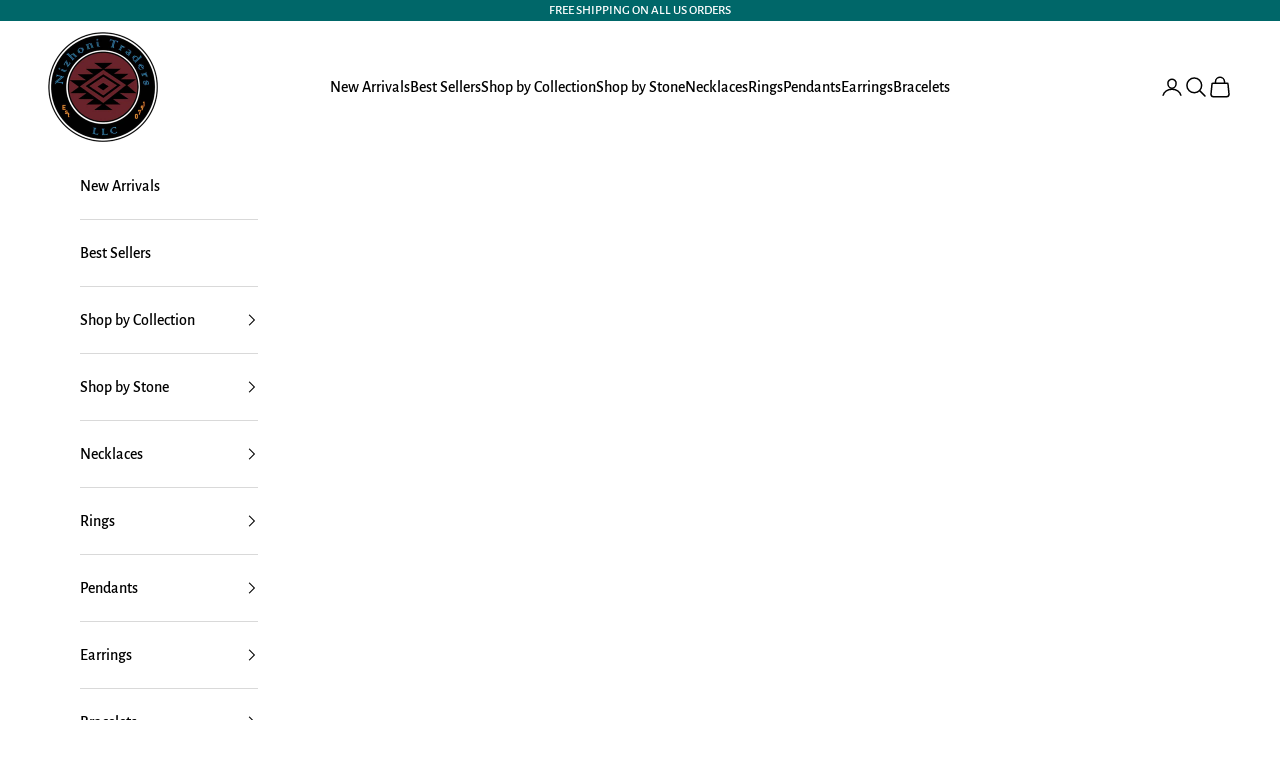

--- FILE ---
content_type: text/html; charset=utf-8
request_url: https://nizhonitradersllc.com/products/handmade-black-onyx-sterling-silver-dangle-earrings-signed-nizhoni-copy
body_size: 51380
content:
<!doctype html>

<html class="no-js" lang="en" dir="ltr">
  <head>

<!-- Google Tag Manager -->
<script async crossorigin fetchpriority="high" src="/cdn/shopifycloud/importmap-polyfill/es-modules-shim.2.4.0.js"></script>
<script>(function(w,d,s,l,i){w[l]=w[l]||[];w[l].push({'gtm.start':
new Date().getTime(),event:'gtm.js'});var f=d.getElementsByTagName(s)[0],
j=d.createElement(s),dl=l!='dataLayer'?'&l='+l:'';j.async=true;j.src=
'https://www.googletagmanager.com/gtm.js?id='+i+dl;f.parentNode.insertBefore(j,f);
})(window,document,'script','dataLayer','GTM-WPZJQ4Q');</script>
<!-- End Google Tag Manager -->

    <meta charset="utf-8">
    <meta name="viewport" content="width=device-width, initial-scale=1.0, height=device-height, minimum-scale=1.0, maximum-scale=5.0">

    <title>Handmade Pink Mussel &amp; Sterling Silver Dangle Earrings Signed Nizhoni</title><meta name="description" content="  JEWELRY TYPE : Earrings METAL : Sterling Silver  MAIN STONE : Mussel Shell Beautiful Handmade Pink Mussel Shell &amp;amp; Sterling Silver Chandelier Dangle Earrings. These measure 2 3/8 inches long and 1 1/2 inches wide. Great addition for any collection. Absolutely beautiful set of earrings! Signed Nizhoni and stamped s"><link rel="canonical" href="https://nizhonitradersllc.com/products/handmade-black-onyx-sterling-silver-dangle-earrings-signed-nizhoni-copy"><link rel="shortcut icon" href="//nizhonitradersllc.com/cdn/shop/files/fav.png?v=1718012918&width=96">
      <link rel="apple-touch-icon" href="//nizhonitradersllc.com/cdn/shop/files/fav.png?v=1718012918&width=180"><link rel="preconnect" href="https://fonts.shopifycdn.com" crossorigin><link rel="preload" href="//nizhonitradersllc.com/cdn/fonts/alegreya_sans/alegreyasans_n7.3d9476fb0ebeda6ade9688d66cdb9524e329b866.woff2" as="font" type="font/woff2" crossorigin><link rel="preload" href="//nizhonitradersllc.com/cdn/fonts/alegreya_sans/alegreyasans_n5.f0aec68ae52856bf4ae850bccaee669f9534ca16.woff2" as="font" type="font/woff2" crossorigin><meta property="og:type" content="product">
  <meta property="og:title" content="Handmade Pink Mussel &amp; Sterling Silver Dangle Earrings Signed Nizhoni">
  <meta property="product:price:amount" content="249.00">
  <meta property="product:price:currency" content="USD"><meta property="og:image" content="http://nizhonitradersllc.com/cdn/shop/files/62462F2D-8BBF-4D7D-808D-E78C4C2C6BDB.jpg?v=1704858750&width=2048">
  <meta property="og:image:secure_url" content="https://nizhonitradersllc.com/cdn/shop/files/62462F2D-8BBF-4D7D-808D-E78C4C2C6BDB.jpg?v=1704858750&width=2048">
  <meta property="og:image:width" content="3024">
  <meta property="og:image:height" content="4032"><meta property="og:description" content="  JEWELRY TYPE : Earrings METAL : Sterling Silver  MAIN STONE : Mussel Shell Beautiful Handmade Pink Mussel Shell &amp;amp; Sterling Silver Chandelier Dangle Earrings. These measure 2 3/8 inches long and 1 1/2 inches wide. Great addition for any collection. Absolutely beautiful set of earrings! Signed Nizhoni and stamped s"><meta property="og:url" content="https://nizhonitradersllc.com/products/handmade-black-onyx-sterling-silver-dangle-earrings-signed-nizhoni-copy">
<meta property="og:site_name" content="Nizhoni Traders LLC"><meta name="twitter:card" content="summary"><meta name="twitter:title" content="Handmade Pink Mussel &amp; Sterling Silver Dangle Earrings Signed Nizhoni">
  <meta name="twitter:description" content=" 


JEWELRY TYPE : Earrings




METAL : Sterling Silver 




MAIN STONE : Mussel Shell


Beautiful Handmade Pink Mussel Shell &amp;amp; Sterling Silver Chandelier Dangle Earrings. These measure 2 3/8 inches long and 1 1/2 inches wide. Great addition for any collection. Absolutely beautiful set of earrings! Signed Nizhoni and stamped sterling.
 
Thank you for looking at our items. Please contact us if you have any questions.
 
**NON NATIVE**
1/9/24
 
 "><meta name="twitter:image" content="https://nizhonitradersllc.com/cdn/shop/files/62462F2D-8BBF-4D7D-808D-E78C4C2C6BDB.jpg?crop=center&height=1200&v=1704858750&width=1200">
  <meta name="twitter:image:alt" content="">
  <script type="application/ld+json">
  {
    "@context": "https://schema.org",
    "@type": "Product",
    "productID": 8138681811160,
    "offers": [{
          "@type": "Offer",
          "name": "Mussel Shell \/ Dangles",
          "availability":"https://schema.org/InStock",
          "price": 249.0,
          "priceCurrency": "USD",
          "priceValidUntil": "2025-12-31","sku": "442428732213_DD88","hasMerchantReturnPolicy": {
              "merchantReturnLink": "https:\/\/nizhonitradersllc.com\/policies\/refund-policy"
            },"shippingDetails": {
              "shippingSettingsLink": "https:\/\/nizhonitradersllc.com\/policies\/shipping-policy"
            },"url": "https://nizhonitradersllc.com/products/handmade-black-onyx-sterling-silver-dangle-earrings-signed-nizhoni-copy?variant=45340164653272"
        }
],"brand": {
      "@type": "Brand",
      "name": "Nizhoni Traders LLC"
    },
    "name": "Handmade Pink Mussel \u0026 Sterling Silver Dangle Earrings Signed Nizhoni",
    "description": " \n\n\nJEWELRY TYPE : Earrings\n\n\n\n\nMETAL : Sterling Silver \n\n\n\n\nMAIN STONE : Mussel Shell\n\n\nBeautiful Handmade Pink Mussel Shell \u0026amp; Sterling Silver Chandelier Dangle Earrings. These measure 2 3\/8 inches long and 1 1\/2 inches wide. Great addition for any collection. Absolutely beautiful set of earrings! Signed Nizhoni and stamped sterling.\n \nThank you for looking at our items. Please contact us if you have any questions.\n \n**NON NATIVE**\n1\/9\/24\n \n ",
    "category": "Jewelry \u0026 Watches:Ethnic, Regional \u0026 Tribal:Native American:Earrings",
    "url": "https://nizhonitradersllc.com/products/handmade-black-onyx-sterling-silver-dangle-earrings-signed-nizhoni-copy",
    "sku": "442428732213_DD88","weight": {
      "@type": "QuantitativeValue",
      "unitCode": "lb",
      "value": 0.12
      },"image": {
      "@type": "ImageObject",
      "url": "https://nizhonitradersllc.com/cdn/shop/files/62462F2D-8BBF-4D7D-808D-E78C4C2C6BDB.jpg?v=1704858750&width=1024",
      "image": "https://nizhonitradersllc.com/cdn/shop/files/62462F2D-8BBF-4D7D-808D-E78C4C2C6BDB.jpg?v=1704858750&width=1024",
      "name": "",
      "width": "1024",
      "height": "1024"
    }
  }
  </script>



  <script type="application/ld+json">
  {
    "@context": "https://schema.org",
    "@type": "BreadcrumbList",
  "itemListElement": [{
      "@type": "ListItem",
      "position": 1,
      "name": "Home",
      "item": "https://nizhonitradersllc.com"
    },{
          "@type": "ListItem",
          "position": 2,
          "name": "Handmade Pink Mussel \u0026 Sterling Silver Dangle Earrings Signed Nizhoni",
          "item": "https://nizhonitradersllc.com/products/handmade-black-onyx-sterling-silver-dangle-earrings-signed-nizhoni-copy"
        }]
  }
  </script>

<style>/* Typography (heading) */
  @font-face {
  font-family: "Alegreya Sans";
  font-weight: 700;
  font-style: normal;
  font-display: fallback;
  src: url("//nizhonitradersllc.com/cdn/fonts/alegreya_sans/alegreyasans_n7.3d9476fb0ebeda6ade9688d66cdb9524e329b866.woff2") format("woff2"),
       url("//nizhonitradersllc.com/cdn/fonts/alegreya_sans/alegreyasans_n7.f29cc7ebdc42d1112e7f77e7b4655fa02c985111.woff") format("woff");
}

@font-face {
  font-family: "Alegreya Sans";
  font-weight: 700;
  font-style: italic;
  font-display: fallback;
  src: url("//nizhonitradersllc.com/cdn/fonts/alegreya_sans/alegreyasans_i7.55aed94c5c86deedc38bc8fc0b8f7fe64ec06c3a.woff2") format("woff2"),
       url("//nizhonitradersllc.com/cdn/fonts/alegreya_sans/alegreyasans_i7.b894eb092626c7721e865b7909f1ef5f5df8d3ac.woff") format("woff");
}

/* Typography (body) */
  @font-face {
  font-family: "Alegreya Sans";
  font-weight: 500;
  font-style: normal;
  font-display: fallback;
  src: url("//nizhonitradersllc.com/cdn/fonts/alegreya_sans/alegreyasans_n5.f0aec68ae52856bf4ae850bccaee669f9534ca16.woff2") format("woff2"),
       url("//nizhonitradersllc.com/cdn/fonts/alegreya_sans/alegreyasans_n5.091e8b3cf84229df0381e54d853b071df25a649f.woff") format("woff");
}

@font-face {
  font-family: "Alegreya Sans";
  font-weight: 500;
  font-style: italic;
  font-display: fallback;
  src: url("//nizhonitradersllc.com/cdn/fonts/alegreya_sans/alegreyasans_i5.8c1c15a030bbe7eb3746adf26fe419a8b550d819.woff2") format("woff2"),
       url("//nizhonitradersllc.com/cdn/fonts/alegreya_sans/alegreyasans_i5.d6ca02c8b449f883ce252778bc4c7e9510f6c20b.woff") format("woff");
}

@font-face {
  font-family: "Alegreya Sans";
  font-weight: 700;
  font-style: normal;
  font-display: fallback;
  src: url("//nizhonitradersllc.com/cdn/fonts/alegreya_sans/alegreyasans_n7.3d9476fb0ebeda6ade9688d66cdb9524e329b866.woff2") format("woff2"),
       url("//nizhonitradersllc.com/cdn/fonts/alegreya_sans/alegreyasans_n7.f29cc7ebdc42d1112e7f77e7b4655fa02c985111.woff") format("woff");
}

@font-face {
  font-family: "Alegreya Sans";
  font-weight: 700;
  font-style: italic;
  font-display: fallback;
  src: url("//nizhonitradersllc.com/cdn/fonts/alegreya_sans/alegreyasans_i7.55aed94c5c86deedc38bc8fc0b8f7fe64ec06c3a.woff2") format("woff2"),
       url("//nizhonitradersllc.com/cdn/fonts/alegreya_sans/alegreyasans_i7.b894eb092626c7721e865b7909f1ef5f5df8d3ac.woff") format("woff");
}

:root {
    /* Container */
    --container-max-width: 100%;
    --container-xxs-max-width: 27.5rem; /* 440px */
    --container-xs-max-width: 42.5rem; /* 680px */
    --container-sm-max-width: 61.25rem; /* 980px */
    --container-md-max-width: 71.875rem; /* 1150px */
    --container-lg-max-width: 78.75rem; /* 1260px */
    --container-xl-max-width: 85rem; /* 1360px */
    --container-gutter: 1.25rem;

    --section-vertical-spacing: 2.25rem;
    --section-vertical-spacing-tight:2.5rem;

    --section-stack-gap:1.75rem;
    --section-stack-gap-tight:1.75rem;

    /* Form settings */
    --form-gap: 1.25rem; /* Gap between fieldset and submit button */
    --fieldset-gap: 1rem; /* Gap between each form input within a fieldset */
    --form-control-gap: 0.625rem; /* Gap between input and label (ignored for floating label) */
    --checkbox-control-gap: 0.75rem; /* Horizontal gap between checkbox and its associated label */
    --input-padding-block: 0.65rem; /* Vertical padding for input, textarea and native select */
    --input-padding-inline: 0.8rem; /* Horizontal padding for input, textarea and native select */
    --checkbox-size: 0.875rem; /* Size (width and height) for checkbox */

    /* Other sizes */
    --sticky-area-height: calc(var(--announcement-bar-is-sticky, 0) * var(--announcement-bar-height, 0px) + var(--header-is-sticky, 0) * var(--header-is-visible, 1) * var(--header-height, 0px));

    /* RTL support */
    --transform-logical-flip: 1;
    --transform-origin-start: left;
    --transform-origin-end: right;

    /**
     * ---------------------------------------------------------------------
     * TYPOGRAPHY
     * ---------------------------------------------------------------------
     */

    /* Font properties */
    --heading-font-family: "Alegreya Sans", sans-serif;
    --heading-font-weight: 700;
    --heading-font-style: normal;
    --heading-text-transform: uppercase;
    --heading-letter-spacing: 0.02em;
    --text-font-family: "Alegreya Sans", sans-serif;
    --text-font-weight: 500;
    --text-font-style: normal;
    --text-letter-spacing: 0.0em;
    --button-font: var(--text-font-style) var(--text-font-weight) var(--text-sm) / 1.65 var(--text-font-family);
    --button-text-transform: uppercase;
    --button-letter-spacing: 0.02em;

    /* Font sizes */--text-heading-size-factor: 1;
    --text-h1: max(0.6875rem, clamp(1.375rem, 1.146341463414634rem + 0.975609756097561vw, 2rem) * var(--text-heading-size-factor));
    --text-h2: max(0.6875rem, clamp(1.25rem, 1.0670731707317074rem + 0.7804878048780488vw, 1.75rem) * var(--text-heading-size-factor));
    --text-h3: max(0.6875rem, clamp(1.125rem, 1.0335365853658536rem + 0.3902439024390244vw, 1.375rem) * var(--text-heading-size-factor));
    --text-h4: max(0.6875rem, clamp(1rem, 0.9542682926829268rem + 0.1951219512195122vw, 1.125rem) * var(--text-heading-size-factor));
    --text-h5: calc(0.875rem * var(--text-heading-size-factor));
    --text-h6: calc(0.75rem * var(--text-heading-size-factor));

    --text-xs: 0.875rem;
    --text-sm: 0.9375rem;
    --text-base: 1.0rem;
    --text-lg: 1.125rem;
    --text-xl: 1.25rem;

    /* Rounded variables (used for border radius) */
    --rounded-full: 9999px;
    --button-border-radius: 0.0rem;
    --input-border-radius: 0.0rem;

    /* Box shadow */
    --shadow-sm: 0 2px 8px rgb(0 0 0 / 0.05);
    --shadow: 0 5px 15px rgb(0 0 0 / 0.05);
    --shadow-md: 0 5px 30px rgb(0 0 0 / 0.05);
    --shadow-block: px px px rgb(var(--text-primary) / 0.0);

    /**
     * ---------------------------------------------------------------------
     * OTHER
     * ---------------------------------------------------------------------
     */

    --checkmark-svg-url: url(//nizhonitradersllc.com/cdn/shop/t/15/assets/checkmark.svg?v=77552481021870063511717753058);
    --cursor-zoom-in-svg-url: url(//nizhonitradersllc.com/cdn/shop/t/15/assets/cursor-zoom-in.svg?v=179346033183326186621718008177);
  }

  [dir="rtl"]:root {
    /* RTL support */
    --transform-logical-flip: -1;
    --transform-origin-start: right;
    --transform-origin-end: left;
  }

  @media screen and (min-width: 700px) {
    :root {
      /* Typography (font size) */
      --text-xs: 0.875rem;
      --text-sm: 0.9375rem;
      --text-base: 1.0rem;
      --text-lg: 1.125rem;
      --text-xl: 1.375rem;

      /* Spacing settings */
      --container-gutter: 2rem;
    }
  }

  @media screen and (min-width: 1000px) {
    :root {
      /* Spacing settings */
      --container-gutter: 3rem;

      --section-vertical-spacing: 3.5rem;
      --section-vertical-spacing-tight: 3.5rem;

      --section-stack-gap:2.5rem;
      --section-stack-gap-tight:2.5rem;
    }
  }:root {/* Overlay used for modal */
    --page-overlay: 0 0 0 / 0.4;

    /* We use the first scheme background as default */
    --page-background: ;

    /* Product colors */
    --on-sale-text: 227 44 43;
    --on-sale-badge-background: 227 44 43;
    --on-sale-badge-text: 255 255 255;
    --sold-out-badge-background: 239 239 239;
    --sold-out-badge-text: 0 0 0 / 0.65;
    --custom-badge-background: 28 28 28;
    --custom-badge-text: 255 255 255;
    --star-color: 28 28 28;

    /* Status colors */
    --success-background: 212 227 203;
    --success-text: 48 122 7;
    --warning-background: 253 241 224;
    --warning-text: 237 138 0;
    --error-background: 243 204 204;
    --error-text: 203 43 43;
  }.color-scheme--scheme-1 {
      /* Color settings */--accent: 0 0 0;
      --text-color: 0 0 0;
      --background: 255 255 255 / 1.0;
      --background-without-opacity: 255 255 255;
      --background-gradient: ;--border-color: 217 217 217;/* Button colors */
      --button-background: 0 0 0;
      --button-text-color: 255 255 255;

      /* Circled buttons */
      --circle-button-background: 255 255 255;
      --circle-button-text-color: 0 0 0;
    }.shopify-section:has(.section-spacing.color-scheme--bg-54922f2e920ba8346f6dc0fba343d673) + .shopify-section:has(.section-spacing.color-scheme--bg-54922f2e920ba8346f6dc0fba343d673:not(.bordered-section)) .section-spacing {
      padding-block-start: 0;
    }.color-scheme--scheme-2 {
      /* Color settings */--accent: 0 0 0;
      --text-color: 0 0 0;
      --background: 255 255 255 / 1.0;
      --background-without-opacity: 255 255 255;
      --background-gradient: ;--border-color: 217 217 217;/* Button colors */
      --button-background: 0 0 0;
      --button-text-color: 255 255 255;

      /* Circled buttons */
      --circle-button-background: 255 255 255;
      --circle-button-text-color: 0 0 0;
    }.shopify-section:has(.section-spacing.color-scheme--bg-54922f2e920ba8346f6dc0fba343d673) + .shopify-section:has(.section-spacing.color-scheme--bg-54922f2e920ba8346f6dc0fba343d673:not(.bordered-section)) .section-spacing {
      padding-block-start: 0;
    }.color-scheme--scheme-3 {
      /* Color settings */--accent: 255 255 255;
      --text-color: 255 255 255;
      --background: 28 28 28 / 1.0;
      --background-without-opacity: 28 28 28;
      --background-gradient: ;--border-color: 62 62 62;/* Button colors */
      --button-background: 255 255 255;
      --button-text-color: 28 28 28;

      /* Circled buttons */
      --circle-button-background: 255 255 255;
      --circle-button-text-color: 28 28 28;
    }.shopify-section:has(.section-spacing.color-scheme--bg-c1f8cb21047e4797e94d0969dc5d1e44) + .shopify-section:has(.section-spacing.color-scheme--bg-c1f8cb21047e4797e94d0969dc5d1e44:not(.bordered-section)) .section-spacing {
      padding-block-start: 0;
    }.color-scheme--scheme-4 {
      /* Color settings */--accent: 255 255 255;
      --text-color: 255 255 255;
      --background: 0 0 0 / 0.0;
      --background-without-opacity: 0 0 0;
      --background-gradient: ;--border-color: 255 255 255;/* Button colors */
      --button-background: 255 255 255;
      --button-text-color: 28 28 28;

      /* Circled buttons */
      --circle-button-background: 255 255 255;
      --circle-button-text-color: 28 28 28;
    }.shopify-section:has(.section-spacing.color-scheme--bg-3671eee015764974ee0aef1536023e0f) + .shopify-section:has(.section-spacing.color-scheme--bg-3671eee015764974ee0aef1536023e0f:not(.bordered-section)) .section-spacing {
      padding-block-start: 0;
    }.color-scheme--scheme-b905c23e-d288-4202-96ce-befddb060c3c {
      /* Color settings */--accent: 0 0 0;
      --text-color: 0 0 0;
      --background: 236 199 204 / 1.0;
      --background-without-opacity: 236 199 204;
      --background-gradient: ;--border-color: 201 169 173;/* Button colors */
      --button-background: 0 0 0;
      --button-text-color: 255 255 255;

      /* Circled buttons */
      --circle-button-background: 255 255 255;
      --circle-button-text-color: 0 0 0;
    }.shopify-section:has(.section-spacing.color-scheme--bg-3e0ef192019cacd98315520fee6330d2) + .shopify-section:has(.section-spacing.color-scheme--bg-3e0ef192019cacd98315520fee6330d2:not(.bordered-section)) .section-spacing {
      padding-block-start: 0;
    }.color-scheme--scheme-19aa18b1-878a-4385-bf31-ab46d6cd3464 {
      /* Color settings */--accent: 239 239 239;
      --text-color: 239 239 239;
      --background: 131 68 75 / 1.0;
      --background-without-opacity: 131 68 75;
      --background-gradient: ;--border-color: 147 94 100;/* Button colors */
      --button-background: 239 239 239;
      --button-text-color: 28 28 28;

      /* Circled buttons */
      --circle-button-background: 255 255 255;
      --circle-button-text-color: 28 28 28;
    }.shopify-section:has(.section-spacing.color-scheme--bg-5a0527e5ae1cdd1a7d193b7f304c70ca) + .shopify-section:has(.section-spacing.color-scheme--bg-5a0527e5ae1cdd1a7d193b7f304c70ca:not(.bordered-section)) .section-spacing {
      padding-block-start: 0;
    }.color-scheme--scheme-d45e0db4-6716-47d5-bd5b-6148e9b9350c {
      /* Color settings */--accent: 255 255 255;
      --text-color: 255 255 255;
      --background: 103 36 43 / 1.0;
      --background-without-opacity: 103 36 43;
      --background-gradient: ;--border-color: 126 69 75;/* Button colors */
      --button-background: 255 255 255;
      --button-text-color: 0 0 0;

      /* Circled buttons */
      --circle-button-background: 255 255 255;
      --circle-button-text-color: 0 0 0;
    }.shopify-section:has(.section-spacing.color-scheme--bg-59242d4ee3e665eb8b1b192e39bb7ca2) + .shopify-section:has(.section-spacing.color-scheme--bg-59242d4ee3e665eb8b1b192e39bb7ca2:not(.bordered-section)) .section-spacing {
      padding-block-start: 0;
    }.color-scheme--scheme-278a549d-7c43-4b1d-8b3d-6ddb647a1754 {
      /* Color settings */--accent: 0 0 0;
      --text-color: 255 255 255;
      --background: 105 35 43 / 1.0;
      --background-without-opacity: 105 35 43;
      --background-gradient: ;--border-color: 128 68 75;/* Button colors */
      --button-background: 0 0 0;
      --button-text-color: 255 255 255;

      /* Circled buttons */
      --circle-button-background: 255 255 255;
      --circle-button-text-color: 0 0 0;
    }.shopify-section:has(.section-spacing.color-scheme--bg-9c5fcc02c3e4328445e2d950d292f9e9) + .shopify-section:has(.section-spacing.color-scheme--bg-9c5fcc02c3e4328445e2d950d292f9e9:not(.bordered-section)) .section-spacing {
      padding-block-start: 0;
    }.color-scheme--scheme-56810b4b-4970-42f2-a6c6-e92ed9c1bfd3 {
      /* Color settings */--accent: 255 255 255;
      --text-color: 255 255 255;
      --background: 0 103 105 / 1.0;
      --background-without-opacity: 0 103 105;
      --background-gradient: ;--border-color: 38 126 128;/* Button colors */
      --button-background: 255 255 255;
      --button-text-color: 0 0 0;

      /* Circled buttons */
      --circle-button-background: 255 255 255;
      --circle-button-text-color: 0 0 0;
    }.shopify-section:has(.section-spacing.color-scheme--bg-007c23a2cd7cada2166076aae457da2b) + .shopify-section:has(.section-spacing.color-scheme--bg-007c23a2cd7cada2166076aae457da2b:not(.bordered-section)) .section-spacing {
      padding-block-start: 0;
    }.color-scheme--dialog {
      /* Color settings */--accent: 0 0 0;
      --text-color: 0 0 0;
      --background: 255 255 255 / 1.0;
      --background-without-opacity: 255 255 255;
      --background-gradient: ;--border-color: 217 217 217;/* Button colors */
      --button-background: 0 0 0;
      --button-text-color: 255 255 255;

      /* Circled buttons */
      --circle-button-background: 255 255 255;
      --circle-button-text-color: 0 0 0;
    }
</style><script>
  document.documentElement.classList.replace('no-js', 'js');

  // This allows to expose several variables to the global scope, to be used in scripts
  window.themeVariables = {
    settings: {
      showPageTransition: false,
      pageType: "product",
      moneyFormat: "$ {{amount}}",
      moneyWithCurrencyFormat: "$ {{amount}} USD",
      currencyCodeEnabled: false,
      cartType: "drawer",
      staggerMenuApparition: true
    },

    strings: {
      addToCartButton: "Add to cart",
      soldOutButton: "Sold out",
      preOrderButton: "Pre-order",
      unavailableButton: "Unavailable",
      addedToCart: "Added to your cart!",
      closeGallery: "Close gallery",
      zoomGallery: "Zoom picture",
      errorGallery: "Image cannot be loaded",
      soldOutBadge: "Sold out",
      discountBadge: "Save @@",
      sku: "SKU:",
      shippingEstimatorNoResults: "Sorry, we do not ship to your address.",
      shippingEstimatorOneResult: "There is one shipping rate for your address:",
      shippingEstimatorMultipleResults: "There are several shipping rates for your address:",
      shippingEstimatorError: "One or more error occurred while retrieving shipping rates:",
      next: "Next",
      previous: "Previous"
    },

    mediaQueries: {
      'sm': 'screen and (min-width: 700px)',
      'md': 'screen and (min-width: 1000px)',
      'lg': 'screen and (min-width: 1150px)',
      'xl': 'screen and (min-width: 1400px)',
      '2xl': 'screen and (min-width: 1600px)',
      'sm-max': 'screen and (max-width: 699px)',
      'md-max': 'screen and (max-width: 999px)',
      'lg-max': 'screen and (max-width: 1149px)',
      'xl-max': 'screen and (max-width: 1399px)',
      '2xl-max': 'screen and (max-width: 1599px)',
      'motion-safe': '(prefers-reduced-motion: no-preference)',
      'motion-reduce': '(prefers-reduced-motion: reduce)',
      'supports-hover': 'screen and (pointer: fine)',
      'supports-touch': 'screen and (hover: none)'
    }
  };</script><script>
      if (!(HTMLScriptElement.supports && HTMLScriptElement.supports('importmap'))) {
        const importMapPolyfill = document.createElement('script');
        importMapPolyfill.async = true;
        importMapPolyfill.src = "//nizhonitradersllc.com/cdn/shop/t/15/assets/es-module-shims.min.js?v=163628956881225179081717753037";

        document.head.appendChild(importMapPolyfill);
      }
    </script>

    <script type="importmap">{
        "imports": {
          "vendor": "//nizhonitradersllc.com/cdn/shop/t/15/assets/vendor.min.js?v=55120211853256353121717753037",
          "theme": "//nizhonitradersllc.com/cdn/shop/t/15/assets/theme.js?v=41870847793071402691717753037",
          "photoswipe": "//nizhonitradersllc.com/cdn/shop/t/15/assets/photoswipe.min.js?v=20290624223189769891717753037"
        }
      }
    </script>

    <script type="module" src="//nizhonitradersllc.com/cdn/shop/t/15/assets/vendor.min.js?v=55120211853256353121717753037"></script>
    <script type="module" src="//nizhonitradersllc.com/cdn/shop/t/15/assets/theme.js?v=41870847793071402691717753037"></script>

    <script>window.performance && window.performance.mark && window.performance.mark('shopify.content_for_header.start');</script><meta name="google-site-verification" content="3_ENZdMKtMQeqMVNEHZWG6FXwemoMm3rFMPhPuWxfdU">
<meta name="google-site-verification" content="gw90W43ee_XKwcQFH3URMBDwl5b4fpGjTTAlt0cXERI">
<meta name="google-site-verification" content="ljZKgaCv0h9qvGX0AFQ9U8zV-F0NA6HGMg8flvSW-dI">
<meta id="shopify-digital-wallet" name="shopify-digital-wallet" content="/10377346/digital_wallets/dialog">
<meta name="shopify-checkout-api-token" content="5b027e1e947ba40768655a5f886a015c">
<meta id="in-context-paypal-metadata" data-shop-id="10377346" data-venmo-supported="true" data-environment="production" data-locale="en_US" data-paypal-v4="true" data-currency="USD">
<link rel="alternate" type="application/json+oembed" href="https://nizhonitradersllc.com/products/handmade-black-onyx-sterling-silver-dangle-earrings-signed-nizhoni-copy.oembed">
<script async="async" src="/checkouts/internal/preloads.js?locale=en-US"></script>
<link rel="preconnect" href="https://shop.app" crossorigin="anonymous">
<script async="async" src="https://shop.app/checkouts/internal/preloads.js?locale=en-US&shop_id=10377346" crossorigin="anonymous"></script>
<script id="apple-pay-shop-capabilities" type="application/json">{"shopId":10377346,"countryCode":"US","currencyCode":"USD","merchantCapabilities":["supports3DS"],"merchantId":"gid:\/\/shopify\/Shop\/10377346","merchantName":"Nizhoni Traders LLC","requiredBillingContactFields":["postalAddress","email"],"requiredShippingContactFields":["postalAddress","email"],"shippingType":"shipping","supportedNetworks":["visa","masterCard","amex","discover","elo","jcb"],"total":{"type":"pending","label":"Nizhoni Traders LLC","amount":"1.00"},"shopifyPaymentsEnabled":true,"supportsSubscriptions":true}</script>
<script id="shopify-features" type="application/json">{"accessToken":"5b027e1e947ba40768655a5f886a015c","betas":["rich-media-storefront-analytics"],"domain":"nizhonitradersllc.com","predictiveSearch":true,"shopId":10377346,"locale":"en"}</script>
<script>var Shopify = Shopify || {};
Shopify.shop = "nizhoni-traders-llc.myshopify.com";
Shopify.locale = "en";
Shopify.currency = {"active":"USD","rate":"1.0"};
Shopify.country = "US";
Shopify.theme = {"name":"Prestige","id":142219477208,"schema_name":"Prestige","schema_version":"9.3.0","theme_store_id":855,"role":"main"};
Shopify.theme.handle = "null";
Shopify.theme.style = {"id":null,"handle":null};
Shopify.cdnHost = "nizhonitradersllc.com/cdn";
Shopify.routes = Shopify.routes || {};
Shopify.routes.root = "/";</script>
<script type="module">!function(o){(o.Shopify=o.Shopify||{}).modules=!0}(window);</script>
<script>!function(o){function n(){var o=[];function n(){o.push(Array.prototype.slice.apply(arguments))}return n.q=o,n}var t=o.Shopify=o.Shopify||{};t.loadFeatures=n(),t.autoloadFeatures=n()}(window);</script>
<script>
  window.ShopifyPay = window.ShopifyPay || {};
  window.ShopifyPay.apiHost = "shop.app\/pay";
  window.ShopifyPay.redirectState = null;
</script>
<script id="shop-js-analytics" type="application/json">{"pageType":"product"}</script>
<script defer="defer" async type="module" src="//nizhonitradersllc.com/cdn/shopifycloud/shop-js/modules/v2/client.init-shop-cart-sync_DtuiiIyl.en.esm.js"></script>
<script defer="defer" async type="module" src="//nizhonitradersllc.com/cdn/shopifycloud/shop-js/modules/v2/chunk.common_CUHEfi5Q.esm.js"></script>
<script type="module">
  await import("//nizhonitradersllc.com/cdn/shopifycloud/shop-js/modules/v2/client.init-shop-cart-sync_DtuiiIyl.en.esm.js");
await import("//nizhonitradersllc.com/cdn/shopifycloud/shop-js/modules/v2/chunk.common_CUHEfi5Q.esm.js");

  window.Shopify.SignInWithShop?.initShopCartSync?.({"fedCMEnabled":true,"windoidEnabled":true});

</script>
<script defer="defer" async type="module" src="//nizhonitradersllc.com/cdn/shopifycloud/shop-js/modules/v2/client.payment-terms_CAtGlQYS.en.esm.js"></script>
<script defer="defer" async type="module" src="//nizhonitradersllc.com/cdn/shopifycloud/shop-js/modules/v2/chunk.common_CUHEfi5Q.esm.js"></script>
<script defer="defer" async type="module" src="//nizhonitradersllc.com/cdn/shopifycloud/shop-js/modules/v2/chunk.modal_BewljZkx.esm.js"></script>
<script type="module">
  await import("//nizhonitradersllc.com/cdn/shopifycloud/shop-js/modules/v2/client.payment-terms_CAtGlQYS.en.esm.js");
await import("//nizhonitradersllc.com/cdn/shopifycloud/shop-js/modules/v2/chunk.common_CUHEfi5Q.esm.js");
await import("//nizhonitradersllc.com/cdn/shopifycloud/shop-js/modules/v2/chunk.modal_BewljZkx.esm.js");

  
</script>
<script>
  window.Shopify = window.Shopify || {};
  if (!window.Shopify.featureAssets) window.Shopify.featureAssets = {};
  window.Shopify.featureAssets['shop-js'] = {"shop-cart-sync":["modules/v2/client.shop-cart-sync_DFoTY42P.en.esm.js","modules/v2/chunk.common_CUHEfi5Q.esm.js"],"init-fed-cm":["modules/v2/client.init-fed-cm_D2UNy1i2.en.esm.js","modules/v2/chunk.common_CUHEfi5Q.esm.js"],"init-shop-email-lookup-coordinator":["modules/v2/client.init-shop-email-lookup-coordinator_BQEe2rDt.en.esm.js","modules/v2/chunk.common_CUHEfi5Q.esm.js"],"shop-cash-offers":["modules/v2/client.shop-cash-offers_3CTtReFF.en.esm.js","modules/v2/chunk.common_CUHEfi5Q.esm.js","modules/v2/chunk.modal_BewljZkx.esm.js"],"shop-button":["modules/v2/client.shop-button_C6oxCjDL.en.esm.js","modules/v2/chunk.common_CUHEfi5Q.esm.js"],"init-windoid":["modules/v2/client.init-windoid_5pix8xhK.en.esm.js","modules/v2/chunk.common_CUHEfi5Q.esm.js"],"avatar":["modules/v2/client.avatar_BTnouDA3.en.esm.js"],"init-shop-cart-sync":["modules/v2/client.init-shop-cart-sync_DtuiiIyl.en.esm.js","modules/v2/chunk.common_CUHEfi5Q.esm.js"],"shop-toast-manager":["modules/v2/client.shop-toast-manager_BYv_8cH1.en.esm.js","modules/v2/chunk.common_CUHEfi5Q.esm.js"],"pay-button":["modules/v2/client.pay-button_FnF9EIkY.en.esm.js","modules/v2/chunk.common_CUHEfi5Q.esm.js"],"shop-login-button":["modules/v2/client.shop-login-button_CH1KUpOf.en.esm.js","modules/v2/chunk.common_CUHEfi5Q.esm.js","modules/v2/chunk.modal_BewljZkx.esm.js"],"init-customer-accounts-sign-up":["modules/v2/client.init-customer-accounts-sign-up_aj7QGgYS.en.esm.js","modules/v2/client.shop-login-button_CH1KUpOf.en.esm.js","modules/v2/chunk.common_CUHEfi5Q.esm.js","modules/v2/chunk.modal_BewljZkx.esm.js"],"init-shop-for-new-customer-accounts":["modules/v2/client.init-shop-for-new-customer-accounts_NbnYRf_7.en.esm.js","modules/v2/client.shop-login-button_CH1KUpOf.en.esm.js","modules/v2/chunk.common_CUHEfi5Q.esm.js","modules/v2/chunk.modal_BewljZkx.esm.js"],"init-customer-accounts":["modules/v2/client.init-customer-accounts_ppedhqCH.en.esm.js","modules/v2/client.shop-login-button_CH1KUpOf.en.esm.js","modules/v2/chunk.common_CUHEfi5Q.esm.js","modules/v2/chunk.modal_BewljZkx.esm.js"],"shop-follow-button":["modules/v2/client.shop-follow-button_CMIBBa6u.en.esm.js","modules/v2/chunk.common_CUHEfi5Q.esm.js","modules/v2/chunk.modal_BewljZkx.esm.js"],"lead-capture":["modules/v2/client.lead-capture_But0hIyf.en.esm.js","modules/v2/chunk.common_CUHEfi5Q.esm.js","modules/v2/chunk.modal_BewljZkx.esm.js"],"checkout-modal":["modules/v2/client.checkout-modal_BBxc70dQ.en.esm.js","modules/v2/chunk.common_CUHEfi5Q.esm.js","modules/v2/chunk.modal_BewljZkx.esm.js"],"shop-login":["modules/v2/client.shop-login_hM3Q17Kl.en.esm.js","modules/v2/chunk.common_CUHEfi5Q.esm.js","modules/v2/chunk.modal_BewljZkx.esm.js"],"payment-terms":["modules/v2/client.payment-terms_CAtGlQYS.en.esm.js","modules/v2/chunk.common_CUHEfi5Q.esm.js","modules/v2/chunk.modal_BewljZkx.esm.js"]};
</script>
<script>(function() {
  var isLoaded = false;
  function asyncLoad() {
    if (isLoaded) return;
    isLoaded = true;
    var urls = ["https:\/\/app.marsello.com\/Portal\/Widget\/ScriptToInstall\/5fa01a6f0880c025f00abf33?aProvId=5fa01a610880c025f00abd17\u0026shop=nizhoni-traders-llc.myshopify.com","https:\/\/sticky.conversionbear.com\/script?app=sticky\u0026shop=nizhoni-traders-llc.myshopify.com","https:\/\/loox.io\/widget\/EkWJCqVqhh\/loox.1658932143051.js?shop=nizhoni-traders-llc.myshopify.com","https:\/\/static-us.afterpay.com\/shopify\/afterpay-attract\/afterpay-attract-widget.js?shop=nizhoni-traders-llc.myshopify.com","https:\/\/shopify-widget.route.com\/shopify.widget.js?shop=nizhoni-traders-llc.myshopify.com","\/\/cdn.shopify.com\/proxy\/15741be7681f1ffe0e137eff05dddffbcf784553113de744946c7e9c111496b3\/b2b-solution.bsscommerce.com\/js\/bss-b2b-cp.js?shop=nizhoni-traders-llc.myshopify.com\u0026sp-cache-control=cHVibGljLCBtYXgtYWdlPTkwMA","\/\/cdn.shopify.com\/proxy\/d7bdf567f98a09568819ce5d32e67139cd918f6a209341934f6627d8e394cb51\/bucket.useifsapp.com\/theme-files-min\/js\/ifs-script-tag-min.js?v=2\u0026shop=nizhoni-traders-llc.myshopify.com\u0026sp-cache-control=cHVibGljLCBtYXgtYWdlPTkwMA"];
    for (var i = 0; i < urls.length; i++) {
      var s = document.createElement('script');
      s.type = 'text/javascript';
      s.async = true;
      s.src = urls[i];
      var x = document.getElementsByTagName('script')[0];
      x.parentNode.insertBefore(s, x);
    }
  };
  if(window.attachEvent) {
    window.attachEvent('onload', asyncLoad);
  } else {
    window.addEventListener('load', asyncLoad, false);
  }
})();</script>
<script id="__st">var __st={"a":10377346,"offset":-25200,"reqid":"bafab7fd-c749-4d54-a1f8-3107e831fbd7-1766313188","pageurl":"nizhonitradersllc.com\/products\/handmade-black-onyx-sterling-silver-dangle-earrings-signed-nizhoni-copy","u":"7ab7f27b6281","p":"product","rtyp":"product","rid":8138681811160};</script>
<script>window.ShopifyPaypalV4VisibilityTracking = true;</script>
<script id="captcha-bootstrap">!function(){'use strict';const t='contact',e='account',n='new_comment',o=[[t,t],['blogs',n],['comments',n],[t,'customer']],c=[[e,'customer_login'],[e,'guest_login'],[e,'recover_customer_password'],[e,'create_customer']],r=t=>t.map((([t,e])=>`form[action*='/${t}']:not([data-nocaptcha='true']) input[name='form_type'][value='${e}']`)).join(','),a=t=>()=>t?[...document.querySelectorAll(t)].map((t=>t.form)):[];function s(){const t=[...o],e=r(t);return a(e)}const i='password',u='form_key',d=['recaptcha-v3-token','g-recaptcha-response','h-captcha-response',i],f=()=>{try{return window.sessionStorage}catch{return}},m='__shopify_v',_=t=>t.elements[u];function p(t,e,n=!1){try{const o=window.sessionStorage,c=JSON.parse(o.getItem(e)),{data:r}=function(t){const{data:e,action:n}=t;return t[m]||n?{data:e,action:n}:{data:t,action:n}}(c);for(const[e,n]of Object.entries(r))t.elements[e]&&(t.elements[e].value=n);n&&o.removeItem(e)}catch(o){console.error('form repopulation failed',{error:o})}}const l='form_type',E='cptcha';function T(t){t.dataset[E]=!0}const w=window,h=w.document,L='Shopify',v='ce_forms',y='captcha';let A=!1;((t,e)=>{const n=(g='f06e6c50-85a8-45c8-87d0-21a2b65856fe',I='https://cdn.shopify.com/shopifycloud/storefront-forms-hcaptcha/ce_storefront_forms_captcha_hcaptcha.v1.5.2.iife.js',D={infoText:'Protected by hCaptcha',privacyText:'Privacy',termsText:'Terms'},(t,e,n)=>{const o=w[L][v],c=o.bindForm;if(c)return c(t,g,e,D).then(n);var r;o.q.push([[t,g,e,D],n]),r=I,A||(h.body.append(Object.assign(h.createElement('script'),{id:'captcha-provider',async:!0,src:r})),A=!0)});var g,I,D;w[L]=w[L]||{},w[L][v]=w[L][v]||{},w[L][v].q=[],w[L][y]=w[L][y]||{},w[L][y].protect=function(t,e){n(t,void 0,e),T(t)},Object.freeze(w[L][y]),function(t,e,n,w,h,L){const[v,y,A,g]=function(t,e,n){const i=e?o:[],u=t?c:[],d=[...i,...u],f=r(d),m=r(i),_=r(d.filter((([t,e])=>n.includes(e))));return[a(f),a(m),a(_),s()]}(w,h,L),I=t=>{const e=t.target;return e instanceof HTMLFormElement?e:e&&e.form},D=t=>v().includes(t);t.addEventListener('submit',(t=>{const e=I(t);if(!e)return;const n=D(e)&&!e.dataset.hcaptchaBound&&!e.dataset.recaptchaBound,o=_(e),c=g().includes(e)&&(!o||!o.value);(n||c)&&t.preventDefault(),c&&!n&&(function(t){try{if(!f())return;!function(t){const e=f();if(!e)return;const n=_(t);if(!n)return;const o=n.value;o&&e.removeItem(o)}(t);const e=Array.from(Array(32),(()=>Math.random().toString(36)[2])).join('');!function(t,e){_(t)||t.append(Object.assign(document.createElement('input'),{type:'hidden',name:u})),t.elements[u].value=e}(t,e),function(t,e){const n=f();if(!n)return;const o=[...t.querySelectorAll(`input[type='${i}']`)].map((({name:t})=>t)),c=[...d,...o],r={};for(const[a,s]of new FormData(t).entries())c.includes(a)||(r[a]=s);n.setItem(e,JSON.stringify({[m]:1,action:t.action,data:r}))}(t,e)}catch(e){console.error('failed to persist form',e)}}(e),e.submit())}));const S=(t,e)=>{t&&!t.dataset[E]&&(n(t,e.some((e=>e===t))),T(t))};for(const o of['focusin','change'])t.addEventListener(o,(t=>{const e=I(t);D(e)&&S(e,y())}));const B=e.get('form_key'),M=e.get(l),P=B&&M;t.addEventListener('DOMContentLoaded',(()=>{const t=y();if(P)for(const e of t)e.elements[l].value===M&&p(e,B);[...new Set([...A(),...v().filter((t=>'true'===t.dataset.shopifyCaptcha))])].forEach((e=>S(e,t)))}))}(h,new URLSearchParams(w.location.search),n,t,e,['guest_login'])})(!0,!0)}();</script>
<script integrity="sha256-4kQ18oKyAcykRKYeNunJcIwy7WH5gtpwJnB7kiuLZ1E=" data-source-attribution="shopify.loadfeatures" defer="defer" src="//nizhonitradersllc.com/cdn/shopifycloud/storefront/assets/storefront/load_feature-a0a9edcb.js" crossorigin="anonymous"></script>
<script crossorigin="anonymous" defer="defer" src="//nizhonitradersllc.com/cdn/shopifycloud/storefront/assets/shopify_pay/storefront-65b4c6d7.js?v=20250812"></script>
<script data-source-attribution="shopify.dynamic_checkout.dynamic.init">var Shopify=Shopify||{};Shopify.PaymentButton=Shopify.PaymentButton||{isStorefrontPortableWallets:!0,init:function(){window.Shopify.PaymentButton.init=function(){};var t=document.createElement("script");t.src="https://nizhonitradersllc.com/cdn/shopifycloud/portable-wallets/latest/portable-wallets.en.js",t.type="module",document.head.appendChild(t)}};
</script>
<script data-source-attribution="shopify.dynamic_checkout.buyer_consent">
  function portableWalletsHideBuyerConsent(e){var t=document.getElementById("shopify-buyer-consent"),n=document.getElementById("shopify-subscription-policy-button");t&&n&&(t.classList.add("hidden"),t.setAttribute("aria-hidden","true"),n.removeEventListener("click",e))}function portableWalletsShowBuyerConsent(e){var t=document.getElementById("shopify-buyer-consent"),n=document.getElementById("shopify-subscription-policy-button");t&&n&&(t.classList.remove("hidden"),t.removeAttribute("aria-hidden"),n.addEventListener("click",e))}window.Shopify?.PaymentButton&&(window.Shopify.PaymentButton.hideBuyerConsent=portableWalletsHideBuyerConsent,window.Shopify.PaymentButton.showBuyerConsent=portableWalletsShowBuyerConsent);
</script>
<script data-source-attribution="shopify.dynamic_checkout.cart.bootstrap">document.addEventListener("DOMContentLoaded",(function(){function t(){return document.querySelector("shopify-accelerated-checkout-cart, shopify-accelerated-checkout")}if(t())Shopify.PaymentButton.init();else{new MutationObserver((function(e,n){t()&&(Shopify.PaymentButton.init(),n.disconnect())})).observe(document.body,{childList:!0,subtree:!0})}}));
</script>
<link id="shopify-accelerated-checkout-styles" rel="stylesheet" media="screen" href="https://nizhonitradersllc.com/cdn/shopifycloud/portable-wallets/latest/accelerated-checkout-backwards-compat.css" crossorigin="anonymous">
<style id="shopify-accelerated-checkout-cart">
        #shopify-buyer-consent {
  margin-top: 1em;
  display: inline-block;
  width: 100%;
}

#shopify-buyer-consent.hidden {
  display: none;
}

#shopify-subscription-policy-button {
  background: none;
  border: none;
  padding: 0;
  text-decoration: underline;
  font-size: inherit;
  cursor: pointer;
}

#shopify-subscription-policy-button::before {
  box-shadow: none;
}

      </style>

<script>window.performance && window.performance.mark && window.performance.mark('shopify.content_for_header.end');</script>
<link href="//nizhonitradersllc.com/cdn/shop/t/15/assets/theme.css?v=153593185608352413681727242342" rel="stylesheet" type="text/css" media="all" /><!-- BEGIN app block: shopify://apps/triplewhale/blocks/triple_pixel_snippet/483d496b-3f1a-4609-aea7-8eee3b6b7a2a --><link rel='preconnect dns-prefetch' href='https://api.config-security.com/' crossorigin />
<link rel='preconnect dns-prefetch' href='https://conf.config-security.com/' crossorigin />
<script>
/* >> TriplePixel :: start*/
window.TriplePixelData={TripleName:"nizhoni-traders-llc.myshopify.com",ver:"2.16",plat:"SHOPIFY",isHeadless:false,src:'SHOPIFY_EXT',product:{id:"8138681811160",name:`Handmade Pink Mussel &amp; Sterling Silver Dangle Earrings Signed Nizhoni`,price:"249.00",variant:"45340164653272"},search:"",collection:"",cart:"drawer",template:"product",curr:"USD" || "USD"},function(W,H,A,L,E,_,B,N){function O(U,T,P,H,R){void 0===R&&(R=!1),H=new XMLHttpRequest,P?(H.open("POST",U,!0),H.setRequestHeader("Content-Type","text/plain")):H.open("GET",U,!0),H.send(JSON.stringify(P||{})),H.onreadystatechange=function(){4===H.readyState&&200===H.status?(R=H.responseText,U.includes("/first")?eval(R):P||(N[B]=R)):(299<H.status||H.status<200)&&T&&!R&&(R=!0,O(U,T-1,P))}}if(N=window,!N[H+"sn"]){N[H+"sn"]=1,L=function(){return Date.now().toString(36)+"_"+Math.random().toString(36)};try{A.setItem(H,1+(0|A.getItem(H)||0)),(E=JSON.parse(A.getItem(H+"U")||"[]")).push({u:location.href,r:document.referrer,t:Date.now(),id:L()}),A.setItem(H+"U",JSON.stringify(E))}catch(e){}var i,m,p;A.getItem('"!nC`')||(_=A,A=N,A[H]||(E=A[H]=function(t,e,i){return void 0===i&&(i=[]),"State"==t?E.s:(W=L(),(E._q=E._q||[]).push([W,t,e].concat(i)),W)},E.s="Installed",E._q=[],E.ch=W,B="configSecurityConfModel",N[B]=1,O("https://conf.config-security.com/model",5),i=L(),m=A[atob("c2NyZWVu")],_.setItem("di_pmt_wt",i),p={id:i,action:"profile",avatar:_.getItem("auth-security_rand_salt_"),time:m[atob("d2lkdGg=")]+":"+m[atob("aGVpZ2h0")],host:A.TriplePixelData.TripleName,plat:A.TriplePixelData.plat,url:window.location.href.slice(0,500),ref:document.referrer,ver:A.TriplePixelData.ver},O("https://api.config-security.com/event",5,p),O("https://api.config-security.com/first?host=".concat(p.host,"&plat=").concat(p.plat),5)))}}("","TriplePixel",localStorage);
/* << TriplePixel :: end*/
</script>



<!-- END app block --><!-- BEGIN app block: shopify://apps/bss-b2b-solution/blocks/config-header/451233f2-9631-4c49-8b6f-057e4ebcde7f -->

<script id="bss-b2b-config-data">
  	if (typeof BSS_B2B == 'undefined') {
  		var BSS_B2B = {};
	}

	
        BSS_B2B.storeId = 15188;
        BSS_B2B.currentPlan = "false";
        BSS_B2B.planCode = "advanced";
        BSS_B2B.shopModules = JSON.parse('[{"code":"qb","status":0},{"code":"cp","status":1},{"code":"act","status":0},{"code":"form","status":1},{"code":"tax_exempt","status":1},{"code":"amo","status":1},{"code":"mc","status":0},{"code":"public_api","status":0},{"code":"dc","status":0},{"code":"cart_note","status":0},{"code":"mo","status":0},{"code":"tax_display","status":0},{"code":"sr","status":0},{"code":"bogo","status":0},{"code":"qi","status":0},{"code":"ef","status":0},{"code":"pl","status":0}]');
        BSS_B2B.version = 1;
        var bssB2bApiServer = "https://b2b-solution-api.bsscommerce.com";
        var bssB2bCmsUrl = "https://b2b-solution.bsscommerce.com";
        var bssGeoServiceUrl = "https://geo-ip-service.bsscommerce.com";
        var bssB2bCheckoutUrl = "https://b2b-solution-checkout.bsscommerce.com";
    

	
		BSS_B2B.integrationApp = null;
	

	

	
		
		
		BSS_B2B.configData = [].concat([{"i":2148186007,"n":"Wholesale discount 40%","at":4,"ct":"wholesale","mct":0,"pct":0,"xpct":0,"dt":2,"dv":"40.00","sd":"2023-12-16T12:56:00.000Z","ed":"2023-12-16T12:56:00.000Z","st":"14:56:00","et":"14:56:00","ef":0,"eed":0,"t":"nlv8KQ1dfwvtmGwHU3+PZPKboO3iRIEP/4v5doE5mOY="}],[],[],[],[],[],[],[],[],[],);
		BSS_B2B.cpSettings = {"cpType":2,"default_price_color":"#000000","price_applied_cp_color":"#000000"};
		BSS_B2B.customPricingSettings = null;
	
	
	
	
		
		
		BSS_B2B.amoRules = [{"id":6966,"shop_id":15188,"type":0,"priority":0,"minimum_quantity":"1000.00","maximum_quantity":"0.00","apply_to":2,"customer_ids":"","customer_tags":"wholesale","product_condition_type":0,"product_ids":"","product_collections":"","product_variants":"","product_tags":"","quantityItemApplyRule":0,"amountItemApplyRule":0,"titleProductApplyRule":[],"exc_customer_tags":"","exclude_from":0,"exc_customers":""}];
		
			BSS_B2B.amoTranslations = {"at_least_text":"You must choose at least","up_to_text":"You can only choose up to","product_text":"product(s)","warning_text":"Warning","warning_minimum_order_text":"Your order amount must be greater than (or equal to)","warning_maximum_order_text":"Your order amount must be less than (or equal to)","min_amount_product":"Please select an amount of at least","min_quantity_product":"Please select at least","max_amount_product":"Please select an amount of up to","max_quantity_product":"Please select up to"};
		
		BSS_B2B.amoSettings = {"headerBackgroundColor":"#ff9800","contentBackgroundColor":"#ffffff","headerTextColor":"#ffffff","contentTextColor":"#000000","amoType":1,"display_notify_message":0,"popup_position":0,"show_products":0};
	
	
	
	
	
	
	
	
		
		
		
        	BSS_B2B.vatTranslations = {"form_header_text":"EU VAT ID","form_subtitle_text":"(VAT will be deducted at payment step)","form_error_message":"Please enter a valid EU VAT ID (e.g. DK123..., FR123...)","form_success_message":"Your VAT ID has been successfully validated.","form_validate_country_code_message":"Your country is not eligible for VAT Exemption in this store.","form_header_text_gst":"India GST Identification Number","form_subtitle_text_gst":"(India GST will be deducted at payment step)","form_error_message_gst":"Please enter a valid India GST Identification Number","form_success_message_gst":"Your India GST Identification Number has been successfully validated.","form_header_text_abn":"ABN Registration Number","form_subtitle_text_abn":"(ABN will be deducted at payment step)","form_error_message_abn":"Please enter a valid ABN Registration Number","form_success_message_abn":"Your ABN Registration Number has been successfully validated.","form_header_text_uk":"UK VAT Registration Number","form_subtitle_text_uk":"(UK VAT will be deducted at payment step)","form_error_message_uk":"Please enter a valid UK VAT Registration Number","form_success_message_uk":"Your UK VAT Registration Number has been successfully validated.","form_header_text_us_ein":"US EIN Registration Number","form_subtitle_text_us_ein":"(US Tax will be deducted at payment step)","form_error_message_us_ein":"Please enter a valid US EIN Number.","form_success_message_us_ein":"Your EIN Number has been successfully validated."};
		
        BSS_B2B.allVatCountries = [{"tax":0,"code":"AU"},{"tax":0,"code":"*"},{"tax":0,"code":"US"}];
        BSS_B2B.vatSetting = {"show_vat_apply_to":0,"show_vat_customer_tags":null,"is_required_vat":0,"auto_exempt_tax":1,"auto_redirect_to_checkout":0,"enable_select_eu_vat_countries":0,"selected_eu_vat_countries":"AT,BE,BG,CY,CZ,DE,DK,EE,EL,ES,FI,FR,GB,HR,HU,IE,IT,LT,LU,LV,MT,NL,PL,PT,RO,SE,SI,SK,XI","enable_eu_vat":1,"enable_uk_vat":1,"enable_gst":0,"enable_us_ein":0,"enable_abn":0};
        BSS_B2B.vatExemptSelectedOriginal = 0;
        BSS_B2B.vatExemptSelected = 0;
        BSS_B2B.vatAutoExempt = 1;
	
	
	
		BSS_B2B.rfGeneralSettings = {"form_success_notification":"Created wholesaler successfully","sent_email_success_notification":"We have sent an email to {email}, please click on the included link to verify your email address","form_edit_success_notification":"Edited wholesaler successfully","form_fail_notification":"Created wholesaler failed","form_edit_fail_notification":"Edited wholesaler failed","vat_valid":"VALID VAT NUMBER","vat_not_valid":"EU VAT is not valid. Please re-enter","customer_exist":"Customer email already exists","required_field":"This field is required","password_too_short":"Password is too short (minimum is 5 characters)","password_invalid_with_spaces":"Password cannot start or end with spaces","min_password":"Your password must be at least {number} characters long","at_least_number":"At least one number","at_least_special":"At least one special character","mixture_upper_lower":"At least one uppercase letter","email_format":"Must be email format","email_contain_invalid_domain":"Email contains an invalid domain name","error_created_account_on_shopify":"Error when creating account on Shopify","loadingForm":"Loading...","create":"Create","phone_is_invalid":"Phone is invalid","phone_has_already_been_taken":"Phone has already been taken","complete_reCapcha_task":"Please complete reCAPTCHA task","abn_valid":"This ABN is registered to","abn_not_valid":"ABN is not valid. Please re-enter","gst_valid":"VALID India GST NUMBER","gst_not_valid":"India GST number is not valid. Please re-enter","uk_valid":"VALID UK VAT NUMBER","uk_not_valid":"UK VAT number is not valid. Please re-enter","us_ein_valid":"VALID US EIN NUMBER","us_ein_not_valid":"US EIN number is not valid. Please re-enter","text_color_success":"#008000","text_color_failed":"#ff0000","registration_forms":"wholesale-application-form","email_is_invalid":"Email is invalid","complete_privacy_policy":"Please accept the privacy policy","registerPage_url":"/pages/wholesale-application-form"};
	
	
</script>





	
	
		<style>
            #customer_register_link,
            .customer-login__register,
            .account--register,
            .customer.register,
            #customer_login .customer__link--centered,
			.account-page.account-page-register,
            #customer_login .Link--secondary, .customer-login .button.btn-secondary ~ .hr-or,.customer-login .button.btn-secondary ~ .accounts__create-customer{display: none !important;}
		</style>
	
	 
                <script id="bss-b2b-rf-config-data">
                if (typeof BSS_B2B == 'undefined') {
                    var BSS_B2B = {};
                }
                </script>
                <script id="bss-b2b-wholesaler-form-default">
                    BSS_B2B.formDataRenderDefault = [];
                    BSS_B2B.formIdDef = 20057;
                    BSS_B2B.reCAPCHA = 0;
                    BSS_B2B.CAPCHA_SITE_KEY = "6LcYPEgbAAAAAKEQdimI1PPA4vuOJHxNb5p6eLUo";
                    BSS_B2B.status = 0;
                    BSS_B2B.created_account = 2;
                    BSS_B2B.redirect_url = "/";
                    BSS_B2B.taxExempt = 0;
                    BSS_B2B.formPrivacyPolicyStatus = 0;
                    BSS_B2B.formPrivacyPolicyContent = `<p>By clicking Create, I confirm that I have read and accepted the <a href="/">privacy policy</a></p>`;
                    BSS_B2B.conditionalLogic = [];
                </script>
                <style>
                    null
                    #account-popover, 
                    .popover--unlogged {
                        height: 400px; 
                        width: 365px;
                    }
                    #header-register-panel {
                        height: 400px;
                        overflow-y: auto;
                    }
                </style>


<script id="bss-b2b-customize">
	console.log("B2B hooks")
window.bssB2BHooks = window.bssB2BHooks || {
    actions: {},
    filters: {},
};

window.BSS_B2B = window.BSS_B2B || {};

window.BSS_B2B.addAction = (tag, callback) => {
    window.bssB2BHooks.actions[tag] = callback;
}
window.BSS_B2B.addFilter = (tag,  value) => {
    window.bssB2BHooks.filters[tag] = value;
}

;
</script>

<style></style><style>
    [bss-b2b-cart-item-key],
    [bss-b2b-product-id],
    [bss-b2b-variant-id],
    [bss-b2b-cart-item-key],
    [bss-b2b-cart-total-price],
    [bss-b2b-cart-total-discount],
    [data-cart-item-regular-price],
    [bss-b2b-ajax-cart-subtotal],
    [data-cart-subtotal] {
        visibility: hidden;
    }
</style><style></style><style id="bss-b2b-ol-stylesheet" type="text/css">form[action*="/cart"] [name="checkout"],#dropdown-cart button.btn.btn-checkout.show,a.button.checkout-button[href="/checkout"],form[action*="/checkout"] .add_to_cart,form[action*="/cart"]#cart_form #checkout,form[action*="/cart"] button.Cart__Checkout,form[action*="/cart"] button.cart__checkout,a.btn.disabled.ttmodalbtn[href="/checkout"],form[action*="/cart"] [name="checkout"][type="submit"],input[value="Purchase Late"],button[value="Purchase Late"],button.Cart__Checkout.Button.Button--primary.Button--full,.baskettop button.mini-cart-checkout,.tt-dropdown-menu .btn.itemCheckout,.bss-btn-checkout-mini-cart,button[name="checkout"].btn,form[action*="/checkout"] [name="checkout"],.cart__footer .cart__checkout-button.button,#cartform #checkout,#slidedown-cart button[onclick="window.location='/checkout'"],#dropdown-cart button.btn.btn-checkout,.popup-cart__buttons a[href="/checkout"],.shopping-cart-footer a[href="/checkout"],button.check-out.btn ,button.btn-order.btn ,.sp-proceed-to-checkout a[href="/checkout/"],.cart-checkout .actions a[href="/checkout"],.btn.btn-checkout,.bss-b2b-customer-portal-nt-checkout-btn,input[type="submit"][name="checkout"],.cart-drawer__footer a[href="/checkout"],button[type="submit"][name="checkout"],.cart-footer a.button[role="button"][href="/checkout"],.button.rel.y.no-ajax.body2.medium.body2,.buttons.form_jas_agree .button.checkout.wc-forward,.ajax-cart__button.button--add-to-cart.button,.atc-banner--container .atc-button--checkout,form[action*="/checkout"] a.primary-btn.checkout,form[action*="/checkout"] .mm-action_buttons input[value="Checkout"],.proceed-to-checkout,.mini-cart .mini-cart-btns .cart-btns a[href="/checkout"],.cart__options .cart__options__row.cart__options__row--buttons button.button.js-checkout-button[type="submit"],.cart--checkout-button,a[href="/checkout"],.pdp-buy-now[data-checkout="checkout"],#cart-overlay > div.cart-overlay-content > div > div.cart-product-wrapper > div.cart-buttons > a.checkout_btn,.cart-wrapper .cart-checkout .actions .btn-button,button[type="submit"].btn.btn--full.cart__checkout,.product-actions > .pro-detail-button > .btn-cart,.popup_cart .cart-popup-action .btn.btn-danger,#cart-checkout, #cart-sidebar-checkout,button[form="cart"].fs-checkout-btn-custom.fs-checkout-btn { pointer-events:none; }</style>



<script id="bss-b2b-store-data" type="application/json">
{
  "shop": {
    "domain": "nizhonitradersllc.com",
    "permanent_domain": "nizhoni-traders-llc.myshopify.com",
    "url": "https://nizhonitradersllc.com",
    "secure_url": "https://nizhonitradersllc.com",
    "money_format": "$ {{amount}}",
    "currency": "USD",
    "cart_current_currency": "USD",
    "multi_currencies": [
        
            "AUD",
        
            "CAD",
        
            "DKK",
        
            "EUR",
        
            "GBP",
        
            "HKD",
        
            "JPY",
        
            "USD"
        
    ]
  },
  "customer": {
    "id": null,
    "tags": null,
    "tax_exempt": null,
    "first_name": null,
    "last_name": null,
    "phone": null,
    "email": "",
	"country_code": "",
	"addresses": [
		
	]
  },
  "cart": {"note":null,"attributes":{},"original_total_price":0,"total_price":0,"total_discount":0,"total_weight":0.0,"item_count":0,"items":[],"requires_shipping":false,"currency":"USD","items_subtotal_price":0,"cart_level_discount_applications":[],"checkout_charge_amount":0},
  "line_item_products": [],
  "template": "product",
  "product": "[base64]\/[base64]\/[base64]\/[base64]",
  "product_collections": [
    
      398486831320,
    
      51462242340,
    
      411095040216,
    
      394683744472,
    
      411040121048
    
  ],
  "collection": null,
  "collections": [
    
      398486831320,
    
      51462242340,
    
      411095040216,
    
      394683744472,
    
      411040121048
    
  ],
  "taxes_included": false
}
</script>




	<script src="https://cdn.shopify.com/extensions/019b360c-7b5f-75fb-b53d-0b46fe775f6d/version_b7f62f95-2025-12-19_16h58m/assets/bss-b2b-state.js" defer="defer"></script>



	<script src="https://cdn.shopify.com/extensions/019b360c-7b5f-75fb-b53d-0b46fe775f6d/version_b7f62f95-2025-12-19_16h58m/assets/bss-b2b-phone.js" defer="defer"></script>
	<script src="https://cdn.shopify.com/extensions/019b360c-7b5f-75fb-b53d-0b46fe775f6d/version_b7f62f95-2025-12-19_16h58m/assets/bss-b2b-rf-js.js" defer="defer"></script>




<script src="https://cdn.shopify.com/extensions/019b360c-7b5f-75fb-b53d-0b46fe775f6d/version_b7f62f95-2025-12-19_16h58m/assets/bss-b2b-decode.js" async></script>
<script src="https://cdn.shopify.com/extensions/019b360c-7b5f-75fb-b53d-0b46fe775f6d/version_b7f62f95-2025-12-19_16h58m/assets/bss-b2b-integrate.js" defer="defer"></script>


	<script src="https://cdn.shopify.com/extensions/019b360c-7b5f-75fb-b53d-0b46fe775f6d/version_b7f62f95-2025-12-19_16h58m/assets/bss-b2b-jquery-341.js" defer="defer"></script>
	<script src="https://cdn.shopify.com/extensions/019b360c-7b5f-75fb-b53d-0b46fe775f6d/version_b7f62f95-2025-12-19_16h58m/assets/bss-b2b-js.js" defer="defer"></script>



<!-- END app block --><!-- BEGIN app block: shopify://apps/timesact-pre-order/blocks/app-embed/bf6c109b-79b5-457c-8752-0e5e9e9676e7 -->
<!-- END app block --><!-- BEGIN app block: shopify://apps/klaviyo-email-marketing-sms/blocks/klaviyo-onsite-embed/2632fe16-c075-4321-a88b-50b567f42507 -->












  <script async src="https://static.klaviyo.com/onsite/js/HY6i6U/klaviyo.js?company_id=HY6i6U"></script>
  <script>!function(){if(!window.klaviyo){window._klOnsite=window._klOnsite||[];try{window.klaviyo=new Proxy({},{get:function(n,i){return"push"===i?function(){var n;(n=window._klOnsite).push.apply(n,arguments)}:function(){for(var n=arguments.length,o=new Array(n),w=0;w<n;w++)o[w]=arguments[w];var t="function"==typeof o[o.length-1]?o.pop():void 0,e=new Promise((function(n){window._klOnsite.push([i].concat(o,[function(i){t&&t(i),n(i)}]))}));return e}}})}catch(n){window.klaviyo=window.klaviyo||[],window.klaviyo.push=function(){var n;(n=window._klOnsite).push.apply(n,arguments)}}}}();</script>

  
    <script id="viewed_product">
      if (item == null) {
        var _learnq = _learnq || [];

        var MetafieldReviews = null
        var MetafieldYotpoRating = null
        var MetafieldYotpoCount = null
        var MetafieldLooxRating = null
        var MetafieldLooxCount = null
        var okendoProduct = null
        var okendoProductReviewCount = null
        var okendoProductReviewAverageValue = null
        try {
          // The following fields are used for Customer Hub recently viewed in order to add reviews.
          // This information is not part of __kla_viewed. Instead, it is part of __kla_viewed_reviewed_items
          MetafieldReviews = {};
          MetafieldYotpoRating = null
          MetafieldYotpoCount = null
          MetafieldLooxRating = null
          MetafieldLooxCount = null

          okendoProduct = null
          // If the okendo metafield is not legacy, it will error, which then requires the new json formatted data
          if (okendoProduct && 'error' in okendoProduct) {
            okendoProduct = null
          }
          okendoProductReviewCount = okendoProduct ? okendoProduct.reviewCount : null
          okendoProductReviewAverageValue = okendoProduct ? okendoProduct.reviewAverageValue : null
        } catch (error) {
          console.error('Error in Klaviyo onsite reviews tracking:', error);
        }

        var item = {
          Name: "Handmade Pink Mussel \u0026 Sterling Silver Dangle Earrings Signed Nizhoni",
          ProductID: 8138681811160,
          Categories: ["$100 - $250","Earrings","Excludetag","New Arrivals","No bead or beaded"],
          ImageURL: "https://nizhonitradersllc.com/cdn/shop/files/62462F2D-8BBF-4D7D-808D-E78C4C2C6BDB_grande.jpg?v=1704858750",
          URL: "https://nizhonitradersllc.com/products/handmade-black-onyx-sterling-silver-dangle-earrings-signed-nizhoni-copy",
          Brand: "Nizhoni Traders LLC",
          Price: "$ 249.00",
          Value: "249.00",
          CompareAtPrice: "$ 0.00"
        };
        _learnq.push(['track', 'Viewed Product', item]);
        _learnq.push(['trackViewedItem', {
          Title: item.Name,
          ItemId: item.ProductID,
          Categories: item.Categories,
          ImageUrl: item.ImageURL,
          Url: item.URL,
          Metadata: {
            Brand: item.Brand,
            Price: item.Price,
            Value: item.Value,
            CompareAtPrice: item.CompareAtPrice
          },
          metafields:{
            reviews: MetafieldReviews,
            yotpo:{
              rating: MetafieldYotpoRating,
              count: MetafieldYotpoCount,
            },
            loox:{
              rating: MetafieldLooxRating,
              count: MetafieldLooxCount,
            },
            okendo: {
              rating: okendoProductReviewAverageValue,
              count: okendoProductReviewCount,
            }
          }
        }]);
      }
    </script>
  




  <script>
    window.klaviyoReviewsProductDesignMode = false
  </script>







<!-- END app block --><script src="https://cdn.shopify.com/extensions/019a81cb-474f-76ba-90ef-a5925cebb129/shopify-remix-boilerplate-44/assets/instagram-story.js" type="text/javascript" defer="defer"></script>
<link href="https://cdn.shopify.com/extensions/019a81cb-474f-76ba-90ef-a5925cebb129/shopify-remix-boilerplate-44/assets/instagram-story.css" rel="stylesheet" type="text/css" media="all">
<link href="https://cdn.shopify.com/extensions/019b360c-7b5f-75fb-b53d-0b46fe775f6d/version_b7f62f95-2025-12-19_16h58m/assets/config-header.css" rel="stylesheet" type="text/css" media="all">
<script src="https://cdn.shopify.com/extensions/3ee93129-d11c-4adb-8a29-0c9bec8a2202/preorder-notify-me-timesact-17/assets/timesact.js" type="text/javascript" defer="defer"></script>
<link href="https://cdn.shopify.com/extensions/3ee93129-d11c-4adb-8a29-0c9bec8a2202/preorder-notify-me-timesact-17/assets/timesact.css" rel="stylesheet" type="text/css" media="all">
<script src="https://cdn.shopify.com/extensions/b80e817c-8195-4cc3-9e6e-a7c2cd975f3b/afterpay-on-site-messaging-1/assets/messaging-lib-loader.js" type="text/javascript" defer="defer"></script>
<link href="https://monorail-edge.shopifysvc.com" rel="dns-prefetch">
<script>(function(){if ("sendBeacon" in navigator && "performance" in window) {try {var session_token_from_headers = performance.getEntriesByType('navigation')[0].serverTiming.find(x => x.name == '_s').description;} catch {var session_token_from_headers = undefined;}var session_cookie_matches = document.cookie.match(/_shopify_s=([^;]*)/);var session_token_from_cookie = session_cookie_matches && session_cookie_matches.length === 2 ? session_cookie_matches[1] : "";var session_token = session_token_from_headers || session_token_from_cookie || "";function handle_abandonment_event(e) {var entries = performance.getEntries().filter(function(entry) {return /monorail-edge.shopifysvc.com/.test(entry.name);});if (!window.abandonment_tracked && entries.length === 0) {window.abandonment_tracked = true;var currentMs = Date.now();var navigation_start = performance.timing.navigationStart;var payload = {shop_id: 10377346,url: window.location.href,navigation_start,duration: currentMs - navigation_start,session_token,page_type: "product"};window.navigator.sendBeacon("https://monorail-edge.shopifysvc.com/v1/produce", JSON.stringify({schema_id: "online_store_buyer_site_abandonment/1.1",payload: payload,metadata: {event_created_at_ms: currentMs,event_sent_at_ms: currentMs}}));}}window.addEventListener('pagehide', handle_abandonment_event);}}());</script>
<script id="web-pixels-manager-setup">(function e(e,d,r,n,o){if(void 0===o&&(o={}),!Boolean(null===(a=null===(i=window.Shopify)||void 0===i?void 0:i.analytics)||void 0===a?void 0:a.replayQueue)){var i,a;window.Shopify=window.Shopify||{};var t=window.Shopify;t.analytics=t.analytics||{};var s=t.analytics;s.replayQueue=[],s.publish=function(e,d,r){return s.replayQueue.push([e,d,r]),!0};try{self.performance.mark("wpm:start")}catch(e){}var l=function(){var e={modern:/Edge?\/(1{2}[4-9]|1[2-9]\d|[2-9]\d{2}|\d{4,})\.\d+(\.\d+|)|Firefox\/(1{2}[4-9]|1[2-9]\d|[2-9]\d{2}|\d{4,})\.\d+(\.\d+|)|Chrom(ium|e)\/(9{2}|\d{3,})\.\d+(\.\d+|)|(Maci|X1{2}).+ Version\/(15\.\d+|(1[6-9]|[2-9]\d|\d{3,})\.\d+)([,.]\d+|)( \(\w+\)|)( Mobile\/\w+|) Safari\/|Chrome.+OPR\/(9{2}|\d{3,})\.\d+\.\d+|(CPU[ +]OS|iPhone[ +]OS|CPU[ +]iPhone|CPU IPhone OS|CPU iPad OS)[ +]+(15[._]\d+|(1[6-9]|[2-9]\d|\d{3,})[._]\d+)([._]\d+|)|Android:?[ /-](13[3-9]|1[4-9]\d|[2-9]\d{2}|\d{4,})(\.\d+|)(\.\d+|)|Android.+Firefox\/(13[5-9]|1[4-9]\d|[2-9]\d{2}|\d{4,})\.\d+(\.\d+|)|Android.+Chrom(ium|e)\/(13[3-9]|1[4-9]\d|[2-9]\d{2}|\d{4,})\.\d+(\.\d+|)|SamsungBrowser\/([2-9]\d|\d{3,})\.\d+/,legacy:/Edge?\/(1[6-9]|[2-9]\d|\d{3,})\.\d+(\.\d+|)|Firefox\/(5[4-9]|[6-9]\d|\d{3,})\.\d+(\.\d+|)|Chrom(ium|e)\/(5[1-9]|[6-9]\d|\d{3,})\.\d+(\.\d+|)([\d.]+$|.*Safari\/(?![\d.]+ Edge\/[\d.]+$))|(Maci|X1{2}).+ Version\/(10\.\d+|(1[1-9]|[2-9]\d|\d{3,})\.\d+)([,.]\d+|)( \(\w+\)|)( Mobile\/\w+|) Safari\/|Chrome.+OPR\/(3[89]|[4-9]\d|\d{3,})\.\d+\.\d+|(CPU[ +]OS|iPhone[ +]OS|CPU[ +]iPhone|CPU IPhone OS|CPU iPad OS)[ +]+(10[._]\d+|(1[1-9]|[2-9]\d|\d{3,})[._]\d+)([._]\d+|)|Android:?[ /-](13[3-9]|1[4-9]\d|[2-9]\d{2}|\d{4,})(\.\d+|)(\.\d+|)|Mobile Safari.+OPR\/([89]\d|\d{3,})\.\d+\.\d+|Android.+Firefox\/(13[5-9]|1[4-9]\d|[2-9]\d{2}|\d{4,})\.\d+(\.\d+|)|Android.+Chrom(ium|e)\/(13[3-9]|1[4-9]\d|[2-9]\d{2}|\d{4,})\.\d+(\.\d+|)|Android.+(UC? ?Browser|UCWEB|U3)[ /]?(15\.([5-9]|\d{2,})|(1[6-9]|[2-9]\d|\d{3,})\.\d+)\.\d+|SamsungBrowser\/(5\.\d+|([6-9]|\d{2,})\.\d+)|Android.+MQ{2}Browser\/(14(\.(9|\d{2,})|)|(1[5-9]|[2-9]\d|\d{3,})(\.\d+|))(\.\d+|)|K[Aa][Ii]OS\/(3\.\d+|([4-9]|\d{2,})\.\d+)(\.\d+|)/},d=e.modern,r=e.legacy,n=navigator.userAgent;return n.match(d)?"modern":n.match(r)?"legacy":"unknown"}(),u="modern"===l?"modern":"legacy",c=(null!=n?n:{modern:"",legacy:""})[u],f=function(e){return[e.baseUrl,"/wpm","/b",e.hashVersion,"modern"===e.buildTarget?"m":"l",".js"].join("")}({baseUrl:d,hashVersion:r,buildTarget:u}),m=function(e){var d=e.version,r=e.bundleTarget,n=e.surface,o=e.pageUrl,i=e.monorailEndpoint;return{emit:function(e){var a=e.status,t=e.errorMsg,s=(new Date).getTime(),l=JSON.stringify({metadata:{event_sent_at_ms:s},events:[{schema_id:"web_pixels_manager_load/3.1",payload:{version:d,bundle_target:r,page_url:o,status:a,surface:n,error_msg:t},metadata:{event_created_at_ms:s}}]});if(!i)return console&&console.warn&&console.warn("[Web Pixels Manager] No Monorail endpoint provided, skipping logging."),!1;try{return self.navigator.sendBeacon.bind(self.navigator)(i,l)}catch(e){}var u=new XMLHttpRequest;try{return u.open("POST",i,!0),u.setRequestHeader("Content-Type","text/plain"),u.send(l),!0}catch(e){return console&&console.warn&&console.warn("[Web Pixels Manager] Got an unhandled error while logging to Monorail."),!1}}}}({version:r,bundleTarget:l,surface:e.surface,pageUrl:self.location.href,monorailEndpoint:e.monorailEndpoint});try{o.browserTarget=l,function(e){var d=e.src,r=e.async,n=void 0===r||r,o=e.onload,i=e.onerror,a=e.sri,t=e.scriptDataAttributes,s=void 0===t?{}:t,l=document.createElement("script"),u=document.querySelector("head"),c=document.querySelector("body");if(l.async=n,l.src=d,a&&(l.integrity=a,l.crossOrigin="anonymous"),s)for(var f in s)if(Object.prototype.hasOwnProperty.call(s,f))try{l.dataset[f]=s[f]}catch(e){}if(o&&l.addEventListener("load",o),i&&l.addEventListener("error",i),u)u.appendChild(l);else{if(!c)throw new Error("Did not find a head or body element to append the script");c.appendChild(l)}}({src:f,async:!0,onload:function(){if(!function(){var e,d;return Boolean(null===(d=null===(e=window.Shopify)||void 0===e?void 0:e.analytics)||void 0===d?void 0:d.initialized)}()){var d=window.webPixelsManager.init(e)||void 0;if(d){var r=window.Shopify.analytics;r.replayQueue.forEach((function(e){var r=e[0],n=e[1],o=e[2];d.publishCustomEvent(r,n,o)})),r.replayQueue=[],r.publish=d.publishCustomEvent,r.visitor=d.visitor,r.initialized=!0}}},onerror:function(){return m.emit({status:"failed",errorMsg:"".concat(f," has failed to load")})},sri:function(e){var d=/^sha384-[A-Za-z0-9+/=]+$/;return"string"==typeof e&&d.test(e)}(c)?c:"",scriptDataAttributes:o}),m.emit({status:"loading"})}catch(e){m.emit({status:"failed",errorMsg:(null==e?void 0:e.message)||"Unknown error"})}}})({shopId: 10377346,storefrontBaseUrl: "https://nizhonitradersllc.com",extensionsBaseUrl: "https://extensions.shopifycdn.com/cdn/shopifycloud/web-pixels-manager",monorailEndpoint: "https://monorail-edge.shopifysvc.com/unstable/produce_batch",surface: "storefront-renderer",enabledBetaFlags: ["2dca8a86"],webPixelsConfigList: [{"id":"1411973336","configuration":"{\"accountID\":\"HY6i6U\",\"webPixelConfig\":\"eyJlbmFibGVBZGRlZFRvQ2FydEV2ZW50cyI6IHRydWV9\"}","eventPayloadVersion":"v1","runtimeContext":"STRICT","scriptVersion":"524f6c1ee37bacdca7657a665bdca589","type":"APP","apiClientId":123074,"privacyPurposes":["ANALYTICS","MARKETING"],"dataSharingAdjustments":{"protectedCustomerApprovalScopes":["read_customer_address","read_customer_email","read_customer_name","read_customer_personal_data","read_customer_phone"]}},{"id":"1158512856","configuration":"{\"config\":\"{\\\"google_tag_ids\\\":[\\\"G-4Q7DP6VE0Y\\\",\\\"AW-394199161\\\",\\\"GT-WF4S8W7N\\\"],\\\"target_country\\\":\\\"ZZ\\\",\\\"gtag_events\\\":[{\\\"type\\\":\\\"begin_checkout\\\",\\\"action_label\\\":[\\\"G-4Q7DP6VE0Y\\\",\\\"AW-394199161\\\/35nUCKjy3PYaEPmA_LsB\\\"]},{\\\"type\\\":\\\"search\\\",\\\"action_label\\\":[\\\"G-4Q7DP6VE0Y\\\",\\\"AW-394199161\\\/tNGfCMrz3PYaEPmA_LsB\\\"]},{\\\"type\\\":\\\"view_item\\\",\\\"action_label\\\":[\\\"G-4Q7DP6VE0Y\\\",\\\"AW-394199161\\\/Uk6RCMfz3PYaEPmA_LsB\\\",\\\"MC-8XED8QEJ45\\\"]},{\\\"type\\\":\\\"purchase\\\",\\\"action_label\\\":[\\\"G-4Q7DP6VE0Y\\\",\\\"AW-394199161\\\/d-GdCKXy3PYaEPmA_LsB\\\",\\\"MC-8XED8QEJ45\\\"]},{\\\"type\\\":\\\"page_view\\\",\\\"action_label\\\":[\\\"G-4Q7DP6VE0Y\\\",\\\"AW-394199161\\\/Ujk7CMTz3PYaEPmA_LsB\\\",\\\"MC-8XED8QEJ45\\\"]},{\\\"type\\\":\\\"add_payment_info\\\",\\\"action_label\\\":[\\\"G-4Q7DP6VE0Y\\\",\\\"AW-394199161\\\/dtxhCM3z3PYaEPmA_LsB\\\"]},{\\\"type\\\":\\\"add_to_cart\\\",\\\"action_label\\\":[\\\"G-4Q7DP6VE0Y\\\",\\\"AW-394199161\\\/xrmhCMHz3PYaEPmA_LsB\\\"]}],\\\"enable_monitoring_mode\\\":false}\"}","eventPayloadVersion":"v1","runtimeContext":"OPEN","scriptVersion":"b2a88bafab3e21179ed38636efcd8a93","type":"APP","apiClientId":1780363,"privacyPurposes":[],"dataSharingAdjustments":{"protectedCustomerApprovalScopes":["read_customer_address","read_customer_email","read_customer_name","read_customer_personal_data","read_customer_phone"]}},{"id":"614891736","configuration":"{\"shopId\":\"nizhoni-traders-llc.myshopify.com\"}","eventPayloadVersion":"v1","runtimeContext":"STRICT","scriptVersion":"674c31de9c131805829c42a983792da6","type":"APP","apiClientId":2753413,"privacyPurposes":["ANALYTICS","MARKETING","SALE_OF_DATA"],"dataSharingAdjustments":{"protectedCustomerApprovalScopes":["read_customer_address","read_customer_email","read_customer_name","read_customer_personal_data","read_customer_phone"]}},{"id":"378634456","configuration":"{\"pixelCode\":\"CIS0U6JC77U6DK9IA5TG\"}","eventPayloadVersion":"v1","runtimeContext":"STRICT","scriptVersion":"22e92c2ad45662f435e4801458fb78cc","type":"APP","apiClientId":4383523,"privacyPurposes":["ANALYTICS","MARKETING","SALE_OF_DATA"],"dataSharingAdjustments":{"protectedCustomerApprovalScopes":["read_customer_address","read_customer_email","read_customer_name","read_customer_personal_data","read_customer_phone"]}},{"id":"224329944","configuration":"{\"pixel_id\":\"370566050238218\",\"pixel_type\":\"facebook_pixel\",\"metaapp_system_user_token\":\"-\"}","eventPayloadVersion":"v1","runtimeContext":"OPEN","scriptVersion":"ca16bc87fe92b6042fbaa3acc2fbdaa6","type":"APP","apiClientId":2329312,"privacyPurposes":["ANALYTICS","MARKETING","SALE_OF_DATA"],"dataSharingAdjustments":{"protectedCustomerApprovalScopes":["read_customer_address","read_customer_email","read_customer_name","read_customer_personal_data","read_customer_phone"]}},{"id":"60719320","configuration":"{\"tagID\":\"2613129193242\"}","eventPayloadVersion":"v1","runtimeContext":"STRICT","scriptVersion":"18031546ee651571ed29edbe71a3550b","type":"APP","apiClientId":3009811,"privacyPurposes":["ANALYTICS","MARKETING","SALE_OF_DATA"],"dataSharingAdjustments":{"protectedCustomerApprovalScopes":["read_customer_address","read_customer_email","read_customer_name","read_customer_personal_data","read_customer_phone"]}},{"id":"37978328","eventPayloadVersion":"1","runtimeContext":"LAX","scriptVersion":"1","type":"CUSTOM","privacyPurposes":["SALE_OF_DATA"],"name":"Gads - Purchase Tracking"},{"id":"shopify-app-pixel","configuration":"{}","eventPayloadVersion":"v1","runtimeContext":"STRICT","scriptVersion":"0450","apiClientId":"shopify-pixel","type":"APP","privacyPurposes":["ANALYTICS","MARKETING"]},{"id":"shopify-custom-pixel","eventPayloadVersion":"v1","runtimeContext":"LAX","scriptVersion":"0450","apiClientId":"shopify-pixel","type":"CUSTOM","privacyPurposes":["ANALYTICS","MARKETING"]}],isMerchantRequest: false,initData: {"shop":{"name":"Nizhoni Traders LLC","paymentSettings":{"currencyCode":"USD"},"myshopifyDomain":"nizhoni-traders-llc.myshopify.com","countryCode":"US","storefrontUrl":"https:\/\/nizhonitradersllc.com"},"customer":null,"cart":null,"checkout":null,"productVariants":[{"price":{"amount":249.0,"currencyCode":"USD"},"product":{"title":"Handmade Pink Mussel \u0026 Sterling Silver Dangle Earrings Signed Nizhoni","vendor":"Nizhoni Traders LLC","id":"8138681811160","untranslatedTitle":"Handmade Pink Mussel \u0026 Sterling Silver Dangle Earrings Signed Nizhoni","url":"\/products\/handmade-black-onyx-sterling-silver-dangle-earrings-signed-nizhoni-copy","type":"Jewelry \u0026 Watches:Ethnic, Regional \u0026 Tribal:Native American:Earrings"},"id":"45340164653272","image":{"src":"\/\/nizhonitradersllc.com\/cdn\/shop\/files\/62462F2D-8BBF-4D7D-808D-E78C4C2C6BDB.jpg?v=1704858750"},"sku":"442428732213_DD88","title":"Mussel Shell \/ Dangles","untranslatedTitle":"Mussel Shell \/ Dangles"}],"purchasingCompany":null},},"https://nizhonitradersllc.com/cdn","1e0b1122w61c904dfpc855754am2b403ea2",{"modern":"","legacy":""},{"shopId":"10377346","storefrontBaseUrl":"https:\/\/nizhonitradersllc.com","extensionBaseUrl":"https:\/\/extensions.shopifycdn.com\/cdn\/shopifycloud\/web-pixels-manager","surface":"storefront-renderer","enabledBetaFlags":"[\"2dca8a86\"]","isMerchantRequest":"false","hashVersion":"1e0b1122w61c904dfpc855754am2b403ea2","publish":"custom","events":"[[\"page_viewed\",{}],[\"product_viewed\",{\"productVariant\":{\"price\":{\"amount\":249.0,\"currencyCode\":\"USD\"},\"product\":{\"title\":\"Handmade Pink Mussel \u0026 Sterling Silver Dangle Earrings Signed Nizhoni\",\"vendor\":\"Nizhoni Traders LLC\",\"id\":\"8138681811160\",\"untranslatedTitle\":\"Handmade Pink Mussel \u0026 Sterling Silver Dangle Earrings Signed Nizhoni\",\"url\":\"\/products\/handmade-black-onyx-sterling-silver-dangle-earrings-signed-nizhoni-copy\",\"type\":\"Jewelry \u0026 Watches:Ethnic, Regional \u0026 Tribal:Native American:Earrings\"},\"id\":\"45340164653272\",\"image\":{\"src\":\"\/\/nizhonitradersllc.com\/cdn\/shop\/files\/62462F2D-8BBF-4D7D-808D-E78C4C2C6BDB.jpg?v=1704858750\"},\"sku\":\"442428732213_DD88\",\"title\":\"Mussel Shell \/ Dangles\",\"untranslatedTitle\":\"Mussel Shell \/ Dangles\"}}]]"});</script><script>
  window.ShopifyAnalytics = window.ShopifyAnalytics || {};
  window.ShopifyAnalytics.meta = window.ShopifyAnalytics.meta || {};
  window.ShopifyAnalytics.meta.currency = 'USD';
  var meta = {"product":{"id":8138681811160,"gid":"gid:\/\/shopify\/Product\/8138681811160","vendor":"Nizhoni Traders LLC","type":"Jewelry \u0026 Watches:Ethnic, Regional \u0026 Tribal:Native American:Earrings","variants":[{"id":45340164653272,"price":24900,"name":"Handmade Pink Mussel \u0026 Sterling Silver Dangle Earrings Signed Nizhoni - Mussel Shell \/ Dangles","public_title":"Mussel Shell \/ Dangles","sku":"442428732213_DD88"}],"remote":false},"page":{"pageType":"product","resourceType":"product","resourceId":8138681811160}};
  for (var attr in meta) {
    window.ShopifyAnalytics.meta[attr] = meta[attr];
  }
</script>
<script class="analytics">
  (function () {
    var customDocumentWrite = function(content) {
      var jquery = null;

      if (window.jQuery) {
        jquery = window.jQuery;
      } else if (window.Checkout && window.Checkout.$) {
        jquery = window.Checkout.$;
      }

      if (jquery) {
        jquery('body').append(content);
      }
    };

    var hasLoggedConversion = function(token) {
      if (token) {
        return document.cookie.indexOf('loggedConversion=' + token) !== -1;
      }
      return false;
    }

    var setCookieIfConversion = function(token) {
      if (token) {
        var twoMonthsFromNow = new Date(Date.now());
        twoMonthsFromNow.setMonth(twoMonthsFromNow.getMonth() + 2);

        document.cookie = 'loggedConversion=' + token + '; expires=' + twoMonthsFromNow;
      }
    }

    var trekkie = window.ShopifyAnalytics.lib = window.trekkie = window.trekkie || [];
    if (trekkie.integrations) {
      return;
    }
    trekkie.methods = [
      'identify',
      'page',
      'ready',
      'track',
      'trackForm',
      'trackLink'
    ];
    trekkie.factory = function(method) {
      return function() {
        var args = Array.prototype.slice.call(arguments);
        args.unshift(method);
        trekkie.push(args);
        return trekkie;
      };
    };
    for (var i = 0; i < trekkie.methods.length; i++) {
      var key = trekkie.methods[i];
      trekkie[key] = trekkie.factory(key);
    }
    trekkie.load = function(config) {
      trekkie.config = config || {};
      trekkie.config.initialDocumentCookie = document.cookie;
      var first = document.getElementsByTagName('script')[0];
      var script = document.createElement('script');
      script.type = 'text/javascript';
      script.onerror = function(e) {
        var scriptFallback = document.createElement('script');
        scriptFallback.type = 'text/javascript';
        scriptFallback.onerror = function(error) {
                var Monorail = {
      produce: function produce(monorailDomain, schemaId, payload) {
        var currentMs = new Date().getTime();
        var event = {
          schema_id: schemaId,
          payload: payload,
          metadata: {
            event_created_at_ms: currentMs,
            event_sent_at_ms: currentMs
          }
        };
        return Monorail.sendRequest("https://" + monorailDomain + "/v1/produce", JSON.stringify(event));
      },
      sendRequest: function sendRequest(endpointUrl, payload) {
        // Try the sendBeacon API
        if (window && window.navigator && typeof window.navigator.sendBeacon === 'function' && typeof window.Blob === 'function' && !Monorail.isIos12()) {
          var blobData = new window.Blob([payload], {
            type: 'text/plain'
          });

          if (window.navigator.sendBeacon(endpointUrl, blobData)) {
            return true;
          } // sendBeacon was not successful

        } // XHR beacon

        var xhr = new XMLHttpRequest();

        try {
          xhr.open('POST', endpointUrl);
          xhr.setRequestHeader('Content-Type', 'text/plain');
          xhr.send(payload);
        } catch (e) {
          console.log(e);
        }

        return false;
      },
      isIos12: function isIos12() {
        return window.navigator.userAgent.lastIndexOf('iPhone; CPU iPhone OS 12_') !== -1 || window.navigator.userAgent.lastIndexOf('iPad; CPU OS 12_') !== -1;
      }
    };
    Monorail.produce('monorail-edge.shopifysvc.com',
      'trekkie_storefront_load_errors/1.1',
      {shop_id: 10377346,
      theme_id: 142219477208,
      app_name: "storefront",
      context_url: window.location.href,
      source_url: "//nizhonitradersllc.com/cdn/s/trekkie.storefront.4b0d51228c8d1703f19d66468963c9de55bf59b0.min.js"});

        };
        scriptFallback.async = true;
        scriptFallback.src = '//nizhonitradersllc.com/cdn/s/trekkie.storefront.4b0d51228c8d1703f19d66468963c9de55bf59b0.min.js';
        first.parentNode.insertBefore(scriptFallback, first);
      };
      script.async = true;
      script.src = '//nizhonitradersllc.com/cdn/s/trekkie.storefront.4b0d51228c8d1703f19d66468963c9de55bf59b0.min.js';
      first.parentNode.insertBefore(script, first);
    };
    trekkie.load(
      {"Trekkie":{"appName":"storefront","development":false,"defaultAttributes":{"shopId":10377346,"isMerchantRequest":null,"themeId":142219477208,"themeCityHash":"3984553434014465508","contentLanguage":"en","currency":"USD","eventMetadataId":"3cd59802-2ab9-4efa-af91-619c8a031b28"},"isServerSideCookieWritingEnabled":true,"monorailRegion":"shop_domain","enabledBetaFlags":["65f19447"]},"Session Attribution":{},"S2S":{"facebookCapiEnabled":true,"source":"trekkie-storefront-renderer","apiClientId":580111}}
    );

    var loaded = false;
    trekkie.ready(function() {
      if (loaded) return;
      loaded = true;

      window.ShopifyAnalytics.lib = window.trekkie;

      var originalDocumentWrite = document.write;
      document.write = customDocumentWrite;
      try { window.ShopifyAnalytics.merchantGoogleAnalytics.call(this); } catch(error) {};
      document.write = originalDocumentWrite;

      window.ShopifyAnalytics.lib.page(null,{"pageType":"product","resourceType":"product","resourceId":8138681811160,"shopifyEmitted":true});

      var match = window.location.pathname.match(/checkouts\/(.+)\/(thank_you|post_purchase)/)
      var token = match? match[1]: undefined;
      if (!hasLoggedConversion(token)) {
        setCookieIfConversion(token);
        window.ShopifyAnalytics.lib.track("Viewed Product",{"currency":"USD","variantId":45340164653272,"productId":8138681811160,"productGid":"gid:\/\/shopify\/Product\/8138681811160","name":"Handmade Pink Mussel \u0026 Sterling Silver Dangle Earrings Signed Nizhoni - Mussel Shell \/ Dangles","price":"249.00","sku":"442428732213_DD88","brand":"Nizhoni Traders LLC","variant":"Mussel Shell \/ Dangles","category":"Jewelry \u0026 Watches:Ethnic, Regional \u0026 Tribal:Native American:Earrings","nonInteraction":true,"remote":false},undefined,undefined,{"shopifyEmitted":true});
      window.ShopifyAnalytics.lib.track("monorail:\/\/trekkie_storefront_viewed_product\/1.1",{"currency":"USD","variantId":45340164653272,"productId":8138681811160,"productGid":"gid:\/\/shopify\/Product\/8138681811160","name":"Handmade Pink Mussel \u0026 Sterling Silver Dangle Earrings Signed Nizhoni - Mussel Shell \/ Dangles","price":"249.00","sku":"442428732213_DD88","brand":"Nizhoni Traders LLC","variant":"Mussel Shell \/ Dangles","category":"Jewelry \u0026 Watches:Ethnic, Regional \u0026 Tribal:Native American:Earrings","nonInteraction":true,"remote":false,"referer":"https:\/\/nizhonitradersllc.com\/products\/handmade-black-onyx-sterling-silver-dangle-earrings-signed-nizhoni-copy"});
      }
    });


        var eventsListenerScript = document.createElement('script');
        eventsListenerScript.async = true;
        eventsListenerScript.src = "//nizhonitradersllc.com/cdn/shopifycloud/storefront/assets/shop_events_listener-3da45d37.js";
        document.getElementsByTagName('head')[0].appendChild(eventsListenerScript);

})();</script>
  <script>
  if (!window.ga || (window.ga && typeof window.ga !== 'function')) {
    window.ga = function ga() {
      (window.ga.q = window.ga.q || []).push(arguments);
      if (window.Shopify && window.Shopify.analytics && typeof window.Shopify.analytics.publish === 'function') {
        window.Shopify.analytics.publish("ga_stub_called", {}, {sendTo: "google_osp_migration"});
      }
      console.error("Shopify's Google Analytics stub called with:", Array.from(arguments), "\nSee https://help.shopify.com/manual/promoting-marketing/pixels/pixel-migration#google for more information.");
    };
    if (window.Shopify && window.Shopify.analytics && typeof window.Shopify.analytics.publish === 'function') {
      window.Shopify.analytics.publish("ga_stub_initialized", {}, {sendTo: "google_osp_migration"});
    }
  }
</script>
<script
  defer
  src="https://nizhonitradersllc.com/cdn/shopifycloud/perf-kit/shopify-perf-kit-2.1.2.min.js"
  data-application="storefront-renderer"
  data-shop-id="10377346"
  data-render-region="gcp-us-central1"
  data-page-type="product"
  data-theme-instance-id="142219477208"
  data-theme-name="Prestige"
  data-theme-version="9.3.0"
  data-monorail-region="shop_domain"
  data-resource-timing-sampling-rate="10"
  data-shs="true"
  data-shs-beacon="true"
  data-shs-export-with-fetch="true"
  data-shs-logs-sample-rate="1"
  data-shs-beacon-endpoint="https://nizhonitradersllc.com/api/collect"
></script>
</head>

  

  <body class="features--zoom-image  color-scheme color-scheme--scheme-1"><template id="drawer-default-template">
  <div part="base">
    <div part="overlay"></div>

    <div part="content">
      <header part="header">
        <slot name="header"></slot>

        <button type="button" is="dialog-close-button" part="close-button tap-area" aria-label="Close"><svg aria-hidden="true" focusable="false" fill="none" width="14" class="icon icon-close" viewBox="0 0 16 16">
      <path d="m1 1 14 14M1 15 15 1" stroke="currentColor" stroke-width="1.5"/>
    </svg>

  </button>
      </header>

      <div part="body">
        <slot></slot>
      </div>

      <footer part="footer">
        <slot name="footer"></slot>
      </footer>
    </div>
  </div>
</template><template id="modal-default-template">
  <div part="base">
    <div part="overlay"></div>

    <div part="content">
      <header part="header">
        <slot name="header"></slot>

        <button type="button" is="dialog-close-button" part="close-button tap-area" aria-label="Close"><svg aria-hidden="true" focusable="false" fill="none" width="14" class="icon icon-close" viewBox="0 0 16 16">
      <path d="m1 1 14 14M1 15 15 1" stroke="currentColor" stroke-width="1.5"/>
    </svg>

  </button>
      </header>

      <div part="body">
        <slot></slot>
      </div>
    </div>
  </div>
</template><template id="popover-default-template">
  <div part="base">
    <div part="overlay"></div>

    <div part="content">
      <header part="header">
        <slot name="header"></slot>

        <button type="button" is="dialog-close-button" part="close-button tap-area" aria-label="Close"><svg aria-hidden="true" focusable="false" fill="none" width="14" class="icon icon-close" viewBox="0 0 16 16">
      <path d="m1 1 14 14M1 15 15 1" stroke="currentColor" stroke-width="1.5"/>
    </svg>

  </button>
      </header>

      <div part="body">
        <slot></slot>
      </div>
    </div>
  </div>
</template><template id="header-search-default-template">
  <div part="base">
    <div part="overlay"></div>

    <div part="content">
      <slot></slot>
    </div>
  </div>
</template><template id="video-media-default-template">
  <slot></slot>

  <svg part="play-button" fill="none" width="48" height="48" viewBox="0 0 48 48">
    <path fill-rule="evenodd" clip-rule="evenodd" d="M48 24c0 13.255-10.745 24-24 24S0 37.255 0 24 10.745 0 24 0s24 10.745 24 24Zm-18 0-9-6.6v13.2l9-6.6Z" fill="var(--play-button-background, #ffffff)"/>
  </svg>
</template><loading-bar class="loading-bar" aria-hidden="true"></loading-bar>
    <a href="#main" allow-hash-change class="skip-to-content sr-only">Skip to content</a>

<!-- Google Tag Manager (noscript) -->
<noscript><iframe src="https://www.googletagmanager.com/ns.html?id=GTM-WPZJQ4Q"
height="0" width="0" style="display:none;visibility:hidden"></iframe></noscript>
<!-- End Google Tag Manager (noscript) -->

    <span id="header-scroll-tracker" style="position: absolute; width: 1px; height: 1px; top: var(--header-scroll-tracker-offset, 10px); left: 0;"></span><!-- BEGIN sections: header-group -->
<aside id="shopify-section-sections--17887644057816__announcement-bar" class="shopify-section shopify-section-group-header-group shopify-section--announcement-bar"><style>
    :root {
      --announcement-bar-is-sticky: 0;--header-scroll-tracker-offset: var(--announcement-bar-height);}#shopify-section-sections--17887644057816__announcement-bar {
      --announcement-bar-font-size: 0.8125rem;
    }

    @media screen and (min-width: 999px) {
      #shopify-section-sections--17887644057816__announcement-bar {
        --announcement-bar-font-size: 0.8125rem;
      }
    }
  </style>

  <height-observer variable="announcement-bar">
    <div class="announcement-bar color-scheme color-scheme--scheme-56810b4b-4970-42f2-a6c6-e92ed9c1bfd3"><announcement-bar-carousel allow-swipe autoplay="5" id="carousel-sections--17887644057816__announcement-bar" class="announcement-bar__carousel"><p class="prose heading is-selected" >FREE SHIPPING ON ALL US ORDERS</p></announcement-bar-carousel></div>
  </height-observer>

  <script>
    document.documentElement.style.setProperty('--announcement-bar-height', `${document.getElementById('shopify-section-sections--17887644057816__announcement-bar').clientHeight.toFixed(2)}px`);
  </script></aside><header id="shopify-section-sections--17887644057816__header" class="shopify-section shopify-section-group-header-group shopify-section--header"><style>
  :root {
    --header-is-sticky: 1;
  }

  #shopify-section-sections--17887644057816__header {
    --header-grid: "primary-nav logo secondary-nav" / minmax(0, 1fr) auto minmax(0, 1fr);
    --header-padding-block: 0.7rem;
    --header-transparent-header-text-color: 255 255 255;
    --header-separation-border-color: 0 0 0 / 0.15;

    position: relative;
    z-index: 4;
  }

  @media screen and (min-width: 700px) {
    #shopify-section-sections--17887644057816__header {
      --header-padding-block: 0.7rem;
    }
  }

  @media screen and (min-width: 1000px) {
    #shopify-section-sections--17887644057816__header {--header-grid: "logo primary-nav secondary-nav" / minmax(max-content, 1fr) auto minmax(max-content, 1fr);}
  }#shopify-section-sections--17887644057816__header {
      position: sticky;
      top: 0;
    }

    .shopify-section--announcement-bar ~ #shopify-section-sections--17887644057816__header {
      top: calc(var(--announcement-bar-is-sticky, 0) * var(--announcement-bar-height, 0px));
    }#shopify-section-sections--17887644057816__header {
      --header-logo-width: 85px;
    }

    @media screen and (min-width: 700px) {
      #shopify-section-sections--17887644057816__header {
        --header-logo-width: 110px;
      }
    }</style>

<height-observer variable="header">
  <x-header  class="header color-scheme color-scheme--scheme-2">
      <a href="/" class="header__logo"><span class="sr-only">Nizhoni Traders LLC</span><img src="//nizhonitradersllc.com/cdn/shop/files/logo_0dd5d589-a2ae-47c4-9bc7-94d98c239836.png?v=1717756051&amp;width=485" alt="" srcset="//nizhonitradersllc.com/cdn/shop/files/logo_0dd5d589-a2ae-47c4-9bc7-94d98c239836.png?v=1717756051&amp;width=220 220w, //nizhonitradersllc.com/cdn/shop/files/logo_0dd5d589-a2ae-47c4-9bc7-94d98c239836.png?v=1717756051&amp;width=330 330w" width="485" height="485" sizes="110px" class="header__logo-image"></a>
    
<nav class="custom header__primary-nav header__primary-nav--center" aria-label="Primary navigation">
        <button type="button" aria-controls="sidebar-menu" class="md:hidden">
          <span class="sr-only">Open navigation menu</span><svg aria-hidden="true" fill="none" focusable="false" width="24" class="header__nav-icon icon icon-hamburger" viewBox="0 0 24 24">
      <path d="M1 19h22M1 12h22M1 5h22" stroke="currentColor" stroke-width="1.5" stroke-linecap="square"/>
    </svg></button><ul class="contents unstyled-list md-max:hidden">

              <li class="header__primary-nav-item" data-title="New Arrivals "><a href="/collections/new-arrivals" class="block h5" >New Arrivals </a></li>

              <li class="header__primary-nav-item" data-title="Best Sellers"><a href="/collections/all" class="block h5" >Best Sellers</a></li>

              <li class="header__primary-nav-item" data-title="Shop by Collection"><details is="mega-menu-disclosure" class="header__menu-disclosure" follow-summary-link trigger="hover">
                    <summary data-follow-link="#" class="h5">Shop by Collection</summary><div class="mega-menu " ><ul class="mega-menu__linklist unstyled-list"><li class="v-stack justify-items-start gap-5">
          <a href="#" class="h5">Featured</a><ul class="v-stack gap-2.5 unstyled-list"><li>
                  <a href="/collections/palomino" class="link-faded">Palomino</a>
                </li><li>
                  <a href="/collections/charms" class="link-faded">Charms</a>
                </li><li>
                  <a href="/collections/golden-hills-turquoise" class="link-faded">⁠Golden Hills</a>
                </li><li>
                  <a href="/collections/the-golden-collection" class="link-faded">Golden Collection</a>
                </li><li>
                  <a href="/collections/cassidy-collection" class="link-faded">Cassidy Collection</a>
                </li><li>
                  <a href="/collections/cowboy" class="link-faded">Vinita Cowboy</a>
                </li><li>
                  <a href="/collections/copper" class="link-faded">Copper</a>
                </li><li>
                  <a href="/collections/beads" class="link-faded">Beads</a>
                </li><li>
                  <a href="/collections/old-pawn-collection" class="link-faded">Old Pawn</a>
                </li><li>
                  <a href="/collections/vintage" class="link-faded">Vintage Jewelry</a>
                </li></ul></li><li class="v-stack justify-items-start gap-5">
          <a href="/collections" class="h5">Collections</a><ul class="v-stack gap-2.5 unstyled-list"><li>
                  <a href="/collections/accessories-1" class="link-faded">Accessories</a>
                </li><li>
                  <a href="/collections/cowboy-boots" class="link-faded">Cowboy Boots</a>
                </li><li>
                  <a href="/collections/vintage" class="link-faded">Vintage Jewelry</a>
                </li><li>
                  <a href="/collections/squash-blossoms" class="link-faded">Squash Blossoms</a>
                </li><li>
                  <a href="/collections/sterling-silver-pearls" class="link-faded">Sterling Silver Pearls </a>
                </li><li>
                  <a href="/collections/old-pawn-collection" class="link-faded">Old Pawn</a>
                </li><li>
                  <a href="/products/nizhoni-traders-llc-gift-card" class="link-faded">Gift Card</a>
                </li></ul></li><li class="v-stack justify-items-start gap-5">
          <a href="#" class="h5">Price</a><ul class="v-stack gap-2.5 unstyled-list"><li>
                  <a href="/collections/0-100" class="link-faded">$0 - $100</a>
                </li><li>
                  <a href="/collections/100-250" class="link-faded">$100 - $250</a>
                </li><li>
                  <a href="/collections/250-500" class="link-faded">$250 - $500</a>
                </li><li>
                  <a href="/collections/500-1000" class="link-faded">$500 - $1000</a>
                </li><li>
                  <a href="/collections/1000" class="link-faded">$1000+</a>
                </li></ul></li></ul><div class="mega-menu__promo"><div class="v-stack justify-items-center gap-4 sm:gap-5 group"><div class="overflow-hidden"><img src="//nizhonitradersllc.com/cdn/shop/files/Rectangle_12_0fbe2db1-c74c-45f5-a2dc-e4dc3d0bc124.png?v=1718082403&amp;width=481" alt="" srcset="//nizhonitradersllc.com/cdn/shop/files/Rectangle_12_0fbe2db1-c74c-45f5-a2dc-e4dc3d0bc124.png?v=1718082403&amp;width=315 315w" width="481" height="614" loading="lazy" sizes="315px" class="zoom-image group-hover:zoom"></div></div><div class="v-stack justify-items-center gap-4 sm:gap-5 group"><div class="overflow-hidden"><img src="//nizhonitradersllc.com/cdn/shop/files/Rectangle_13.png?v=1717997623&amp;width=481" alt="" srcset="//nizhonitradersllc.com/cdn/shop/files/Rectangle_13.png?v=1717997623&amp;width=315 315w" width="481" height="614" loading="lazy" sizes="315px" class="zoom-image group-hover:zoom"></div></div></div></div></details></li>

              <li class="header__primary-nav-item" data-title="Shop by Stone"><details is="mega-menu-disclosure" class="header__menu-disclosure" follow-summary-link trigger="hover">
                    <summary data-follow-link="#" class="h5">Shop by Stone</summary><div class="mega-menu " ><ul class="mega-menu__linklist unstyled-list"><li class="v-stack justify-items-start gap-5">
          <a href="#" class="h5">Turquoise</a><ul class="v-stack gap-2.5 unstyled-list"><li>
                  <a href="/collections/turquoise" class="link-faded">All Turquoise</a>
                </li><li>
                  <a href="/collections/kingman-turquoise-1" class="link-faded">Kingman Turquoise</a>
                </li><li>
                  <a href="/collections/royston-turquoise-1" class="link-faded">Royston Turquoise</a>
                </li><li>
                  <a href="/collections/emerald-valley-turquoise" class="link-faded">Emerald Valley Turquoise</a>
                </li><li>
                  <a href="/collections/sonoran-turquoise" class="link-faded">Sonoran Turquoise</a>
                </li><li>
                  <a href="/collections/south-mountain-sonoran-turquoise" class="link-faded">South Mountain Sonoran Turquoise</a>
                </li><li>
                  <a href="/collections/sonoran-mountain-turquoise" class="link-faded">Sonoran Mountain Turquoise</a>
                </li><li>
                  <a href="/collections/golden-hill-turquoise" class="link-faded">Golden Hill Turquoise</a>
                </li><li>
                  <a href="/collections/palomino-turquoise" class="link-faded">Palomino Turquoise</a>
                </li></ul></li><li class="v-stack justify-items-start gap-5">
          <a href="#" class="h5">Composite</a><ul class="v-stack gap-2.5 unstyled-list"><li>
                  <a href="/collections/rose-dahlia" class="link-faded">Rose Dahlia</a>
                </li><li>
                  <a href="/collections/peacock-dahlia" class="link-faded">Peacock Dahlia</a>
                </li><li>
                  <a href="/collections/cotton-candy-mojave" class="link-faded">Cotton Candy Mojave</a>
                </li><li>
                  <a href="/collections/pink-dream" class="link-faded">Pink Dream</a>
                </li><li>
                  <a href="/collections/purple-kingman-mojave" class="link-faded">Purple Kingman Mojave</a>
                </li></ul></li><li class="v-stack justify-items-start gap-5">
          <a href="#" class="h5">Others</a><ul class="v-stack gap-2.5 unstyled-list"><li>
                  <a href="/collections/white-buffalo-1" class="link-faded">White Buffalo</a>
                </li><li>
                  <a href="/collections/wild-horse" class="link-faded">Wild Horse</a>
                </li><li>
                  <a href="/collections/lapis" class="link-faded">Lapis</a>
                </li><li>
                  <a href="/collections/coral" class="link-faded">Coral</a>
                </li><li>
                  <a href="/collections/orange-spiny" class="link-faded">Orange Spiny</a>
                </li><li>
                  <a href="/collections/purple-spiny" class="link-faded">Purple Spiny</a>
                </li><li>
                  <a href="/collections/malachite" class="link-faded">Malachite</a>
                </li><li>
                  <a href="/collections/opal" class="link-faded">Opal</a>
                </li><li>
                  <a href="/collections/mother-of-pearl" class="link-faded">Mother of Pearl</a>
                </li><li>
                  <a href="/collections/onyx" class="link-faded">Onyx</a>
                </li><li>
                  <a href="/collections/queen-pink-conch" class="link-faded">Queen Pink Conch</a>
                </li><li>
                  <a href="/collections/rhodochrosite" class="link-faded">Rhodochrosite</a>
                </li><li>
                  <a href="/collections/malachite" class="link-faded">Malachite</a>
                </li><li>
                  <a href="/collections/mother-of-pearl" class="link-faded">Mother of Pearl</a>
                </li><li>
                  <a href="/collections/tigers-eye" class="link-faded">Tigers Eye</a>
                </li></ul></li></ul><div class="mega-menu__promo"><div class="v-stack justify-items-center gap-4 sm:gap-5 group"><div class="overflow-hidden"><img src="//nizhonitradersllc.com/cdn/shop/files/397A17D1-EA7A-4CCA-9635-F8828ABE62C1.jpg?v=1741061286&amp;width=3024" alt="" srcset="//nizhonitradersllc.com/cdn/shop/files/397A17D1-EA7A-4CCA-9635-F8828ABE62C1.jpg?v=1741061286&amp;width=315 315w, //nizhonitradersllc.com/cdn/shop/files/397A17D1-EA7A-4CCA-9635-F8828ABE62C1.jpg?v=1741061286&amp;width=630 630w, //nizhonitradersllc.com/cdn/shop/files/397A17D1-EA7A-4CCA-9635-F8828ABE62C1.jpg?v=1741061286&amp;width=945 945w" width="3024" height="4032" loading="lazy" sizes="315px" class="zoom-image group-hover:zoom"></div></div><div class="v-stack justify-items-center gap-4 sm:gap-5 group"><div class="overflow-hidden"><img src="//nizhonitradersllc.com/cdn/shop/files/5D06FC43-1049-492B-9EAC-2CD8F89F6167.jpg?v=1741062276&amp;width=3024" alt="" srcset="//nizhonitradersllc.com/cdn/shop/files/5D06FC43-1049-492B-9EAC-2CD8F89F6167.jpg?v=1741062276&amp;width=315 315w, //nizhonitradersllc.com/cdn/shop/files/5D06FC43-1049-492B-9EAC-2CD8F89F6167.jpg?v=1741062276&amp;width=630 630w, //nizhonitradersllc.com/cdn/shop/files/5D06FC43-1049-492B-9EAC-2CD8F89F6167.jpg?v=1741062276&amp;width=945 945w" width="3024" height="4032" loading="lazy" sizes="315px" class="zoom-image group-hover:zoom"></div></div></div></div></details></li>

              <li class="header__primary-nav-item" data-title="Necklaces"><details is="dropdown-menu-disclosure" class="header__menu-disclosure" follow-summary-link trigger="hover">
                    <summary data-follow-link="/collections/necklaces-1" class="h5">Necklaces</summary><ul class="header__dropdown-menu header__dropdown-menu--restrictable unstyled-list" role="list"><li><a href="/collections/necklaces-1" class="link-faded-reverse" >All Necklaces</a></li><li><a href="/collections/coral-necklaces" class="link-faded-reverse" >Coral Necklaces</a></li><li><a href="/collections/onyx-necklaces" class="link-faded-reverse" >Onyx Necklaces</a></li><li><a href="/collections/white-buffalo-necklaces" class="link-faded-reverse" >White Buffalo Necklaces</a></li><li><a href="/collections/wild-horse-necklaces" class="link-faded-reverse" >Wild Horse Necklaces</a></li><li><a href="/collections/spice-necklaces" class="link-faded-reverse" >Spice Necklaces</a></li><li><a href="/collections/pink-dream-necklaces" class="link-faded-reverse" >Pink Dream Necklaces</a></li><li><a href="/collections/bumblebee-jasper-necklaces" class="link-faded-reverse" >Bumblebee Jasper Necklaces</a></li><li><a href="/collections/palomino-turquoise-necklaces" class="link-faded-reverse" >⁠Palomino Turquoise Necklaces</a></li><li><a href="/collections/beaded-necklaces" class="link-faded-reverse" >Beaded Necklaces</a></li></ul></details></li>

              <li class="header__primary-nav-item" data-title="Rings"><details is="dropdown-menu-disclosure" class="header__menu-disclosure" follow-summary-link trigger="hover">
                    <summary data-follow-link="/collections/rings-1" class="h5">Rings</summary><ul class="header__dropdown-menu header__dropdown-menu--restrictable unstyled-list" role="list"><li><a href="/collections/rings-1" class="link-faded-reverse" >All Rings</a></li><li><a href="/collections/coral-rings" class="link-faded-reverse" >Coral Rings</a></li><li><a href="/collections/onyx-rings" class="link-faded-reverse" >Onyx Rings</a></li><li><a href="/collections/white-buffalo-rings" class="link-faded-reverse" >White Buffalo Rings</a></li><li><a href="/collections/wild-horse-rings" class="link-faded-reverse" >Wild Horse Rings</a></li><li><a href="/collections/spice-rings" class="link-faded-reverse" >Spice Rings</a></li><li><a href="/collections/pink-dream-rings" class="link-faded-reverse" >Pink Dream Rings</a></li><li><a href="/collections/bumblebee-jasper-rings" class="link-faded-reverse" >Bumblebee Jasper Rings</a></li><li><a href="/collections/palomino-turquoise-rings" class="link-faded-reverse" >Palomino Turquoise Rings</a></li></ul></details></li>

              <li class="header__primary-nav-item" data-title="Pendants"><details is="dropdown-menu-disclosure" class="header__menu-disclosure" follow-summary-link trigger="hover">
                    <summary data-follow-link="/collections/pendents" class="h5">Pendants</summary><ul class="header__dropdown-menu header__dropdown-menu--restrictable unstyled-list" role="list"><li><a href="/collections/pendents" class="link-faded-reverse" >All Pendants</a></li><li><a href="/collections/coral-pendants" class="link-faded-reverse" >Coral Pendants</a></li><li><a href="/collections/onyx-pendants" class="link-faded-reverse" >Onyx Pendants</a></li><li><a href="/collections/white-buffalo-pendants" class="link-faded-reverse" >White Buffalo Pendants</a></li><li><a href="/collections/wild-horse-pendants" class="link-faded-reverse" >Wild Horse Pendants</a></li><li><a href="/collections/spice-pendants" class="link-faded-reverse" >Spice Pendants</a></li><li><a href="/collections/pink-dream-pendants" class="link-faded-reverse" >Pink Dream Pendants</a></li><li><a href="/collections/bumblebee-jasper-pendants" class="link-faded-reverse" >Bumblebee Jasper Pendants</a></li><li><a href="/collections/palomino-turquoise-pendants" class="link-faded-reverse" >Palomino Turquoise Pendants</a></li></ul></details></li>

              <li class="header__primary-nav-item" data-title="Earrings"><details is="dropdown-menu-disclosure" class="header__menu-disclosure" follow-summary-link trigger="hover">
                    <summary data-follow-link="/collections/earrings-1" class="h5">Earrings</summary><ul class="header__dropdown-menu header__dropdown-menu--restrictable unstyled-list" role="list"><li><a href="/collections/earrings-1" class="link-faded-reverse" >All Earrings</a></li><li><a href="/collections/coral-earrings" class="link-faded-reverse" >Coral Earrings</a></li><li><a href="/collections/onyx-earrings" class="link-faded-reverse" >Onyx Earrings</a></li><li><a href="/collections/white-buffalo-earrings" class="link-faded-reverse" >White Buffalo Earrings</a></li><li><a href="/collections/wild-horse-earrings" class="link-faded-reverse" >Wild Horse Earrings</a></li><li><a href="/collections/spice-earrings" class="link-faded-reverse" >Spice Earrings</a></li><li><a href="/collections/pink-dream-earrings" class="link-faded-reverse" >Pink Dream Earrings</a></li><li><a href="/collections/golden-hills-earrings" class="link-faded-reverse" >Golden Hills Earrings</a></li><li><a href="/collections/pink-conch-earrings" class="link-faded-reverse" >Pink Conch Earrings</a></li><li><a href="/collections/bumblebee-jasper-earrings" class="link-faded-reverse" >Bumblebee Jasper Earrings</a></li><li><a href="/collections/palomino-turquoise-earrings" class="link-faded-reverse" >⁠Palomino Turquoise Earrings</a></li><li><a href="/collections/beaded-earrings" class="link-faded-reverse" >Beaded Earrings</a></li></ul></details></li>

              <li class="header__primary-nav-item" data-title="Bracelets"><details is="dropdown-menu-disclosure" class="header__menu-disclosure" follow-summary-link trigger="hover">
                    <summary data-follow-link="/collections/bracelets-2" class="h5">Bracelets</summary><ul class="header__dropdown-menu header__dropdown-menu--restrictable unstyled-list" role="list"><li><a href="/collections/bracelets-2" class="link-faded-reverse" >All Bracelets</a></li><li><a href="/collections/coral-bracelets" class="link-faded-reverse" >⁠Coral Bracelets</a></li><li><a href="/collections/onyx-bracelets" class="link-faded-reverse" >Onyx Bracelets</a></li><li><a href="/collections/white-buffalo-bracelets" class="link-faded-reverse" >White Buffalo Bracelets</a></li><li><a href="/collections/wild-horse-bracelets" class="link-faded-reverse" >Wild Horse Bracelets</a></li><li><a href="/collections/spice-bracelets" class="link-faded-reverse" >Spice Bracelets</a></li><li><a href="/collections/pink-dream-bracelets" class="link-faded-reverse" >Pink Dream Bracelets</a></li><li><a href="/collections/bumblebee-jasper-bracelets" class="link-faded-reverse" >Bumblebee Jasper Bracelets</a></li><li><a href="/collections/palomino-turquoise-bracelets" class="link-faded-reverse" >⁠Palomino Turquoise Bracelets</a></li><li><a href="/collections/beaded-bracelets" class="link-faded-reverse" >Beaded Bracelets</a></li></ul></details></li></ul></nav><nav class="custm header__secondary-nav" aria-label="Secondary navigation"><a href="/account/login" class="sm-max:hidden">
          <span class="sr-only">Open account page</span><svg aria-hidden="true" fill="none" focusable="false" width="24" class="header__nav-icon icon icon-account" viewBox="0 0 24 24">
      <path d="M16.125 8.75c-.184 2.478-2.063 4.5-4.125 4.5s-3.944-2.021-4.125-4.5c-.187-2.578 1.64-4.5 4.125-4.5 2.484 0 4.313 1.969 4.125 4.5Z" stroke="currentColor" stroke-width="1.5" stroke-linecap="round" stroke-linejoin="round"/>
      <path d="M3.017 20.747C3.783 16.5 7.922 14.25 12 14.25s8.217 2.25 8.984 6.497" stroke="currentColor" stroke-width="1.5" stroke-miterlimit="10"/>
    </svg></a><a href="/search" aria-controls="header-search-sections--17887644057816__header">
          <span class="sr-only">Open search</span><svg aria-hidden="true" fill="none" focusable="false" width="24" class="header__nav-icon icon icon-search" viewBox="0 0 24 24">
      <path d="M10.364 3a7.364 7.364 0 1 0 0 14.727 7.364 7.364 0 0 0 0-14.727Z" stroke="currentColor" stroke-width="1.5" stroke-miterlimit="10"/>
      <path d="M15.857 15.858 21 21.001" stroke="currentColor" stroke-width="1.5" stroke-miterlimit="10" stroke-linecap="round"/>
    </svg></a><a href="/cart" class="relative" aria-controls="cart-drawer">
        <span class="sr-only">Open cart</span><svg aria-hidden="true" fill="none" focusable="false" width="24" class="header__nav-icon icon icon-cart" viewBox="0 0 24 24"><path d="M4.75 8.25A.75.75 0 0 0 4 9L3 19.125c0 1.418 1.207 2.625 2.625 2.625h12.75c1.418 0 2.625-1.149 2.625-2.566L20 9a.75.75 0 0 0-.75-.75H4.75Zm2.75 0v-1.5a4.5 4.5 0 0 1 4.5-4.5v0a4.5 4.5 0 0 1 4.5 4.5v1.5" stroke="currentColor" stroke-width="1.5" stroke-linecap="round" stroke-linejoin="round"/></svg><cart-dot class="header__cart-dot  "></cart-dot>
      </a>
    </nav><header-search id="header-search-sections--17887644057816__header" class="header-search">
  <div class="container">
    <form id="predictive-search-form" action="/search" method="GET" aria-owns="header-predictive-search" class="header-search__form" role="search">
      <div class="header-search__form-control"><svg aria-hidden="true" fill="none" focusable="false" width="20" class="icon icon-search" viewBox="0 0 24 24">
      <path d="M10.364 3a7.364 7.364 0 1 0 0 14.727 7.364 7.364 0 0 0 0-14.727Z" stroke="currentColor" stroke-width="1.5" stroke-miterlimit="10"/>
      <path d="M15.857 15.858 21 21.001" stroke="currentColor" stroke-width="1.5" stroke-miterlimit="10" stroke-linecap="round"/>
    </svg><input type="search" name="q" spellcheck="false" class="header-search__input h5 sm:h4" aria-label="Search" placeholder="Search for...">
        <button type="button" is="dialog-close-button">
          <span class="sr-only">Close</span><svg aria-hidden="true" focusable="false" fill="none" width="16" class="icon icon-close" viewBox="0 0 16 16">
      <path d="m1 1 14 14M1 15 15 1" stroke="currentColor" stroke-width="1.5"/>
    </svg>

  </button>
      </div>
    </form>

    <predictive-search id="header-predictive-search" class="predictive-search">
      <div class="predictive-search__content bss-b2b-search-bar" slot="results"></div>
    </predictive-search>
  </div>
</header-search><template id="header-sidebar-template">
  <div part="base">
    <div part="overlay"></div>

    <div part="content">
      <header part="header">
        <button type="button" is="dialog-close-button" part="close-button tap-area" aria-label="Close"><svg aria-hidden="true" focusable="false" fill="none" width="16" class="icon icon-close" viewBox="0 0 16 16">
      <path d="m1 1 14 14M1 15 15 1" stroke="currentColor" stroke-width="1.5"/>
    </svg>

  </button>
      </header>

      <div part="panel-list">
        <slot name="main-panel"></slot><slot name="collapsible-panel"></slot></div>
    </div>
  </div>
</template>

<header-sidebar id="sidebar-menu" class="header-sidebar drawer drawer--sm color-scheme color-scheme--scheme-2" template="header-sidebar-template" open-from="left"><div class="header-sidebar__main-panel" slot="main-panel">
    <div class="header-sidebar__scroller">
      <ul class="header-sidebar__linklist divide-y unstyled-list" role="list"><li><a href="/collections/new-arrivals" class="header-sidebar__linklist-button h5">New Arrivals </a></li><li><a href="/collections/all" class="header-sidebar__linklist-button h5">Best Sellers</a></li><li><button type="button" class="header-sidebar__linklist-button h5" aria-controls="header-panel-3" aria-expanded="false">Shop by Collection<svg aria-hidden="true" focusable="false" fill="none" width="12" class="icon icon-chevron-right  icon--direction-aware" viewBox="0 0 10 10">
      <path d="m3 9 4-4-4-4" stroke="currentColor" stroke-linecap="square"/>
    </svg></button></li><li><button type="button" class="header-sidebar__linklist-button h5" aria-controls="header-panel-4" aria-expanded="false">Shop by Stone<svg aria-hidden="true" focusable="false" fill="none" width="12" class="icon icon-chevron-right  icon--direction-aware" viewBox="0 0 10 10">
      <path d="m3 9 4-4-4-4" stroke="currentColor" stroke-linecap="square"/>
    </svg></button></li><li><button type="button" class="header-sidebar__linklist-button h5" aria-controls="header-panel-5" aria-expanded="false">Necklaces<svg aria-hidden="true" focusable="false" fill="none" width="12" class="icon icon-chevron-right  icon--direction-aware" viewBox="0 0 10 10">
      <path d="m3 9 4-4-4-4" stroke="currentColor" stroke-linecap="square"/>
    </svg></button></li><li><button type="button" class="header-sidebar__linklist-button h5" aria-controls="header-panel-6" aria-expanded="false">Rings<svg aria-hidden="true" focusable="false" fill="none" width="12" class="icon icon-chevron-right  icon--direction-aware" viewBox="0 0 10 10">
      <path d="m3 9 4-4-4-4" stroke="currentColor" stroke-linecap="square"/>
    </svg></button></li><li><button type="button" class="header-sidebar__linklist-button h5" aria-controls="header-panel-7" aria-expanded="false">Pendants<svg aria-hidden="true" focusable="false" fill="none" width="12" class="icon icon-chevron-right  icon--direction-aware" viewBox="0 0 10 10">
      <path d="m3 9 4-4-4-4" stroke="currentColor" stroke-linecap="square"/>
    </svg></button></li><li><button type="button" class="header-sidebar__linklist-button h5" aria-controls="header-panel-8" aria-expanded="false">Earrings<svg aria-hidden="true" focusable="false" fill="none" width="12" class="icon icon-chevron-right  icon--direction-aware" viewBox="0 0 10 10">
      <path d="m3 9 4-4-4-4" stroke="currentColor" stroke-linecap="square"/>
    </svg></button></li><li><button type="button" class="header-sidebar__linklist-button h5" aria-controls="header-panel-9" aria-expanded="false">Bracelets<svg aria-hidden="true" focusable="false" fill="none" width="12" class="icon icon-chevron-right  icon--direction-aware" viewBox="0 0 10 10">
      <path d="m3 9 4-4-4-4" stroke="currentColor" stroke-linecap="square"/>
    </svg></button></li></ul>
    </div><div class="header-sidebar__footer"><a href="/account/login" class="text-with-icon smallcaps sm:hidden"><svg aria-hidden="true" fill="none" focusable="false" width="20" class="icon icon-account" viewBox="0 0 24 24">
      <path d="M16.125 8.75c-.184 2.478-2.063 4.5-4.125 4.5s-3.944-2.021-4.125-4.5c-.187-2.578 1.64-4.5 4.125-4.5 2.484 0 4.313 1.969 4.125 4.5Z" stroke="currentColor" stroke-width="1.5" stroke-linecap="round" stroke-linejoin="round"/>
      <path d="M3.017 20.747C3.783 16.5 7.922 14.25 12 14.25s8.217 2.25 8.984 6.497" stroke="currentColor" stroke-width="1.5" stroke-miterlimit="10"/>
    </svg>Login</a></div></div><header-sidebar-collapsible-panel class="header-sidebar__collapsible-panel" slot="collapsible-panel">
      <div class="header-sidebar__scroller"><div id="header-panel-3" class="header-sidebar__sub-panel" hidden>
              <button type="button" class="header-sidebar__back-button link-faded is-divided text-with-icon h5 md:hidden" data-action="close-panel"><svg aria-hidden="true" focusable="false" fill="none" width="12" class="icon icon-chevron-left  icon--direction-aware" viewBox="0 0 10 10">
      <path d="M7 1 3 5l4 4" stroke="currentColor" stroke-linecap="square"/>
    </svg>Shop by Collection</button>

              <ul class="header-sidebar__linklist divide-y unstyled-list" role="list"><li><details is="accordion-disclosure" class="group">
                        <summary class="header-sidebar__linklist-button h5">Featured<span class="animated-plus group-expanded:rotate" aria-hidden="true"></span>
                        </summary>

                        <div class="header-sidebar__nested-linklist"><a href="/collections/palomino" class="link-faded-reverse">Palomino</a><a href="/collections/charms" class="link-faded-reverse">Charms</a><a href="/collections/golden-hills-turquoise" class="link-faded-reverse">⁠Golden Hills</a><a href="/collections/the-golden-collection" class="link-faded-reverse">Golden Collection</a><a href="/collections/cassidy-collection" class="link-faded-reverse">Cassidy Collection</a><a href="/collections/cowboy" class="link-faded-reverse">Vinita Cowboy</a><a href="/collections/copper" class="link-faded-reverse">Copper</a><a href="/collections/beads" class="link-faded-reverse">Beads</a><a href="/collections/old-pawn-collection" class="link-faded-reverse">Old Pawn</a><a href="/collections/vintage" class="link-faded-reverse">Vintage Jewelry</a></div>
                      </details></li><li><details is="accordion-disclosure" class="group">
                        <summary class="header-sidebar__linklist-button h5">Collections<span class="animated-plus group-expanded:rotate" aria-hidden="true"></span>
                        </summary>

                        <div class="header-sidebar__nested-linklist"><a href="/collections/accessories-1" class="link-faded-reverse">Accessories</a><a href="/collections/cowboy-boots" class="link-faded-reverse">Cowboy Boots</a><a href="/collections/vintage" class="link-faded-reverse">Vintage Jewelry</a><a href="/collections/squash-blossoms" class="link-faded-reverse">Squash Blossoms</a><a href="/collections/sterling-silver-pearls" class="link-faded-reverse">Sterling Silver Pearls </a><a href="/collections/old-pawn-collection" class="link-faded-reverse">Old Pawn</a><a href="/products/nizhoni-traders-llc-gift-card" class="link-faded-reverse">Gift Card</a></div>
                      </details></li><li><details is="accordion-disclosure" class="group">
                        <summary class="header-sidebar__linklist-button h5">Price<span class="animated-plus group-expanded:rotate" aria-hidden="true"></span>
                        </summary>

                        <div class="header-sidebar__nested-linklist"><a href="/collections/0-100" class="link-faded-reverse">$0 - $100</a><a href="/collections/100-250" class="link-faded-reverse">$100 - $250</a><a href="/collections/250-500" class="link-faded-reverse">$250 - $500</a><a href="/collections/500-1000" class="link-faded-reverse">$500 - $1000</a><a href="/collections/1000" class="link-faded-reverse">$1000+</a></div>
                      </details></li></ul><div class="header-sidebar__promo scroll-area bleed md:unbleed"><div class="v-stack justify-items-center gap-4 sm:gap-5 group"><div class="overflow-hidden"><img src="//nizhonitradersllc.com/cdn/shop/files/Rectangle_12_0fbe2db1-c74c-45f5-a2dc-e4dc3d0bc124.png?v=1718082403&amp;width=481" alt="" srcset="//nizhonitradersllc.com/cdn/shop/files/Rectangle_12_0fbe2db1-c74c-45f5-a2dc-e4dc3d0bc124.png?v=1718082403&amp;width=315 315w" width="481" height="614" loading="lazy" sizes="315px" class="zoom-image group-hover:zoom"></div></div><div class="v-stack justify-items-center gap-4 sm:gap-5 group"><div class="overflow-hidden"><img src="//nizhonitradersllc.com/cdn/shop/files/Rectangle_13.png?v=1717997623&amp;width=481" alt="" srcset="//nizhonitradersllc.com/cdn/shop/files/Rectangle_13.png?v=1717997623&amp;width=315 315w" width="481" height="614" loading="lazy" sizes="315px" class="zoom-image group-hover:zoom"></div></div></div></div><div id="header-panel-4" class="header-sidebar__sub-panel" hidden>
              <button type="button" class="header-sidebar__back-button link-faded is-divided text-with-icon h5 md:hidden" data-action="close-panel"><svg aria-hidden="true" focusable="false" fill="none" width="12" class="icon icon-chevron-left  icon--direction-aware" viewBox="0 0 10 10">
      <path d="M7 1 3 5l4 4" stroke="currentColor" stroke-linecap="square"/>
    </svg>Shop by Stone</button>

              <ul class="header-sidebar__linklist divide-y unstyled-list" role="list"><li><details is="accordion-disclosure" class="group">
                        <summary class="header-sidebar__linklist-button h5">Turquoise<span class="animated-plus group-expanded:rotate" aria-hidden="true"></span>
                        </summary>

                        <div class="header-sidebar__nested-linklist"><a href="/collections/turquoise" class="link-faded-reverse">All Turquoise</a><a href="/collections/kingman-turquoise-1" class="link-faded-reverse">Kingman Turquoise</a><a href="/collections/royston-turquoise-1" class="link-faded-reverse">Royston Turquoise</a><a href="/collections/emerald-valley-turquoise" class="link-faded-reverse">Emerald Valley Turquoise</a><a href="/collections/sonoran-turquoise" class="link-faded-reverse">Sonoran Turquoise</a><a href="/collections/south-mountain-sonoran-turquoise" class="link-faded-reverse">South Mountain Sonoran Turquoise</a><a href="/collections/sonoran-mountain-turquoise" class="link-faded-reverse">Sonoran Mountain Turquoise</a><a href="/collections/golden-hill-turquoise" class="link-faded-reverse">Golden Hill Turquoise</a><a href="/collections/palomino-turquoise" class="link-faded-reverse">Palomino Turquoise</a></div>
                      </details></li><li><details is="accordion-disclosure" class="group">
                        <summary class="header-sidebar__linklist-button h5">Composite<span class="animated-plus group-expanded:rotate" aria-hidden="true"></span>
                        </summary>

                        <div class="header-sidebar__nested-linklist"><a href="/collections/rose-dahlia" class="link-faded-reverse">Rose Dahlia</a><a href="/collections/peacock-dahlia" class="link-faded-reverse">Peacock Dahlia</a><a href="/collections/cotton-candy-mojave" class="link-faded-reverse">Cotton Candy Mojave</a><a href="/collections/pink-dream" class="link-faded-reverse">Pink Dream</a><a href="/collections/purple-kingman-mojave" class="link-faded-reverse">Purple Kingman Mojave</a></div>
                      </details></li><li><details is="accordion-disclosure" class="group">
                        <summary class="header-sidebar__linklist-button h5">Others<span class="animated-plus group-expanded:rotate" aria-hidden="true"></span>
                        </summary>

                        <div class="header-sidebar__nested-linklist"><a href="/collections/white-buffalo-1" class="link-faded-reverse">White Buffalo</a><a href="/collections/wild-horse" class="link-faded-reverse">Wild Horse</a><a href="/collections/lapis" class="link-faded-reverse">Lapis</a><a href="/collections/coral" class="link-faded-reverse">Coral</a><a href="/collections/orange-spiny" class="link-faded-reverse">Orange Spiny</a><a href="/collections/purple-spiny" class="link-faded-reverse">Purple Spiny</a><a href="/collections/malachite" class="link-faded-reverse">Malachite</a><a href="/collections/opal" class="link-faded-reverse">Opal</a><a href="/collections/mother-of-pearl" class="link-faded-reverse">Mother of Pearl</a><a href="/collections/onyx" class="link-faded-reverse">Onyx</a><a href="/collections/queen-pink-conch" class="link-faded-reverse">Queen Pink Conch</a><a href="/collections/rhodochrosite" class="link-faded-reverse">Rhodochrosite</a><a href="/collections/malachite" class="link-faded-reverse">Malachite</a><a href="/collections/mother-of-pearl" class="link-faded-reverse">Mother of Pearl</a><a href="/collections/tigers-eye" class="link-faded-reverse">Tigers Eye</a></div>
                      </details></li></ul><div class="header-sidebar__promo scroll-area bleed md:unbleed"><div class="v-stack justify-items-center gap-4 sm:gap-5 group"><div class="overflow-hidden"><img src="//nizhonitradersllc.com/cdn/shop/files/397A17D1-EA7A-4CCA-9635-F8828ABE62C1.jpg?v=1741061286&amp;width=3024" alt="" srcset="//nizhonitradersllc.com/cdn/shop/files/397A17D1-EA7A-4CCA-9635-F8828ABE62C1.jpg?v=1741061286&amp;width=315 315w, //nizhonitradersllc.com/cdn/shop/files/397A17D1-EA7A-4CCA-9635-F8828ABE62C1.jpg?v=1741061286&amp;width=630 630w, //nizhonitradersllc.com/cdn/shop/files/397A17D1-EA7A-4CCA-9635-F8828ABE62C1.jpg?v=1741061286&amp;width=945 945w" width="3024" height="4032" loading="lazy" sizes="315px" class="zoom-image group-hover:zoom"></div></div><div class="v-stack justify-items-center gap-4 sm:gap-5 group"><div class="overflow-hidden"><img src="//nizhonitradersllc.com/cdn/shop/files/5D06FC43-1049-492B-9EAC-2CD8F89F6167.jpg?v=1741062276&amp;width=3024" alt="" srcset="//nizhonitradersllc.com/cdn/shop/files/5D06FC43-1049-492B-9EAC-2CD8F89F6167.jpg?v=1741062276&amp;width=315 315w, //nizhonitradersllc.com/cdn/shop/files/5D06FC43-1049-492B-9EAC-2CD8F89F6167.jpg?v=1741062276&amp;width=630 630w, //nizhonitradersllc.com/cdn/shop/files/5D06FC43-1049-492B-9EAC-2CD8F89F6167.jpg?v=1741062276&amp;width=945 945w" width="3024" height="4032" loading="lazy" sizes="315px" class="zoom-image group-hover:zoom"></div></div></div></div><div id="header-panel-5" class="header-sidebar__sub-panel" hidden>
              <button type="button" class="header-sidebar__back-button link-faded is-divided text-with-icon h5 md:hidden" data-action="close-panel"><svg aria-hidden="true" focusable="false" fill="none" width="12" class="icon icon-chevron-left  icon--direction-aware" viewBox="0 0 10 10">
      <path d="M7 1 3 5l4 4" stroke="currentColor" stroke-linecap="square"/>
    </svg>Necklaces</button>

              <ul class="header-sidebar__linklist divide-y unstyled-list" role="list"><li><a href="/collections/necklaces-1" class="header-sidebar__linklist-button h5">All Necklaces</a></li><li><a href="/collections/coral-necklaces" class="header-sidebar__linklist-button h5">Coral Necklaces</a></li><li><a href="/collections/onyx-necklaces" class="header-sidebar__linklist-button h5">Onyx Necklaces</a></li><li><a href="/collections/white-buffalo-necklaces" class="header-sidebar__linklist-button h5">White Buffalo Necklaces</a></li><li><a href="/collections/wild-horse-necklaces" class="header-sidebar__linklist-button h5">Wild Horse Necklaces</a></li><li><a href="/collections/spice-necklaces" class="header-sidebar__linklist-button h5">Spice Necklaces</a></li><li><a href="/collections/pink-dream-necklaces" class="header-sidebar__linklist-button h5">Pink Dream Necklaces</a></li><li><a href="/collections/bumblebee-jasper-necklaces" class="header-sidebar__linklist-button h5">Bumblebee Jasper Necklaces</a></li><li><a href="/collections/palomino-turquoise-necklaces" class="header-sidebar__linklist-button h5">⁠Palomino Turquoise Necklaces</a></li><li><a href="/collections/beaded-necklaces" class="header-sidebar__linklist-button h5">Beaded Necklaces</a></li></ul></div><div id="header-panel-6" class="header-sidebar__sub-panel" hidden>
              <button type="button" class="header-sidebar__back-button link-faded is-divided text-with-icon h5 md:hidden" data-action="close-panel"><svg aria-hidden="true" focusable="false" fill="none" width="12" class="icon icon-chevron-left  icon--direction-aware" viewBox="0 0 10 10">
      <path d="M7 1 3 5l4 4" stroke="currentColor" stroke-linecap="square"/>
    </svg>Rings</button>

              <ul class="header-sidebar__linklist divide-y unstyled-list" role="list"><li><a href="/collections/rings-1" class="header-sidebar__linklist-button h5">All Rings</a></li><li><a href="/collections/coral-rings" class="header-sidebar__linklist-button h5">Coral Rings</a></li><li><a href="/collections/onyx-rings" class="header-sidebar__linklist-button h5">Onyx Rings</a></li><li><a href="/collections/white-buffalo-rings" class="header-sidebar__linklist-button h5">White Buffalo Rings</a></li><li><a href="/collections/wild-horse-rings" class="header-sidebar__linklist-button h5">Wild Horse Rings</a></li><li><a href="/collections/spice-rings" class="header-sidebar__linklist-button h5">Spice Rings</a></li><li><a href="/collections/pink-dream-rings" class="header-sidebar__linklist-button h5">Pink Dream Rings</a></li><li><a href="/collections/bumblebee-jasper-rings" class="header-sidebar__linklist-button h5">Bumblebee Jasper Rings</a></li><li><a href="/collections/palomino-turquoise-rings" class="header-sidebar__linklist-button h5">Palomino Turquoise Rings</a></li></ul></div><div id="header-panel-7" class="header-sidebar__sub-panel" hidden>
              <button type="button" class="header-sidebar__back-button link-faded is-divided text-with-icon h5 md:hidden" data-action="close-panel"><svg aria-hidden="true" focusable="false" fill="none" width="12" class="icon icon-chevron-left  icon--direction-aware" viewBox="0 0 10 10">
      <path d="M7 1 3 5l4 4" stroke="currentColor" stroke-linecap="square"/>
    </svg>Pendants</button>

              <ul class="header-sidebar__linklist divide-y unstyled-list" role="list"><li><a href="/collections/pendents" class="header-sidebar__linklist-button h5">All Pendants</a></li><li><a href="/collections/coral-pendants" class="header-sidebar__linklist-button h5">Coral Pendants</a></li><li><a href="/collections/onyx-pendants" class="header-sidebar__linklist-button h5">Onyx Pendants</a></li><li><a href="/collections/white-buffalo-pendants" class="header-sidebar__linklist-button h5">White Buffalo Pendants</a></li><li><a href="/collections/wild-horse-pendants" class="header-sidebar__linklist-button h5">Wild Horse Pendants</a></li><li><a href="/collections/spice-pendants" class="header-sidebar__linklist-button h5">Spice Pendants</a></li><li><a href="/collections/pink-dream-pendants" class="header-sidebar__linklist-button h5">Pink Dream Pendants</a></li><li><a href="/collections/bumblebee-jasper-pendants" class="header-sidebar__linklist-button h5">Bumblebee Jasper Pendants</a></li><li><a href="/collections/palomino-turquoise-pendants" class="header-sidebar__linklist-button h5">Palomino Turquoise Pendants</a></li></ul></div><div id="header-panel-8" class="header-sidebar__sub-panel" hidden>
              <button type="button" class="header-sidebar__back-button link-faded is-divided text-with-icon h5 md:hidden" data-action="close-panel"><svg aria-hidden="true" focusable="false" fill="none" width="12" class="icon icon-chevron-left  icon--direction-aware" viewBox="0 0 10 10">
      <path d="M7 1 3 5l4 4" stroke="currentColor" stroke-linecap="square"/>
    </svg>Earrings</button>

              <ul class="header-sidebar__linklist divide-y unstyled-list" role="list"><li><a href="/collections/earrings-1" class="header-sidebar__linklist-button h5">All Earrings</a></li><li><a href="/collections/coral-earrings" class="header-sidebar__linklist-button h5">Coral Earrings</a></li><li><a href="/collections/onyx-earrings" class="header-sidebar__linklist-button h5">Onyx Earrings</a></li><li><a href="/collections/white-buffalo-earrings" class="header-sidebar__linklist-button h5">White Buffalo Earrings</a></li><li><a href="/collections/wild-horse-earrings" class="header-sidebar__linklist-button h5">Wild Horse Earrings</a></li><li><a href="/collections/spice-earrings" class="header-sidebar__linklist-button h5">Spice Earrings</a></li><li><a href="/collections/pink-dream-earrings" class="header-sidebar__linklist-button h5">Pink Dream Earrings</a></li><li><a href="/collections/golden-hills-earrings" class="header-sidebar__linklist-button h5">Golden Hills Earrings</a></li><li><a href="/collections/pink-conch-earrings" class="header-sidebar__linklist-button h5">Pink Conch Earrings</a></li><li><a href="/collections/bumblebee-jasper-earrings" class="header-sidebar__linklist-button h5">Bumblebee Jasper Earrings</a></li><li><a href="/collections/palomino-turquoise-earrings" class="header-sidebar__linklist-button h5">⁠Palomino Turquoise Earrings</a></li><li><a href="/collections/beaded-earrings" class="header-sidebar__linklist-button h5">Beaded Earrings</a></li></ul></div><div id="header-panel-9" class="header-sidebar__sub-panel" hidden>
              <button type="button" class="header-sidebar__back-button link-faded is-divided text-with-icon h5 md:hidden" data-action="close-panel"><svg aria-hidden="true" focusable="false" fill="none" width="12" class="icon icon-chevron-left  icon--direction-aware" viewBox="0 0 10 10">
      <path d="M7 1 3 5l4 4" stroke="currentColor" stroke-linecap="square"/>
    </svg>Bracelets</button>

              <ul class="header-sidebar__linklist divide-y unstyled-list" role="list"><li><a href="/collections/bracelets-2" class="header-sidebar__linklist-button h5">All Bracelets</a></li><li><a href="/collections/coral-bracelets" class="header-sidebar__linklist-button h5">⁠Coral Bracelets</a></li><li><a href="/collections/onyx-bracelets" class="header-sidebar__linklist-button h5">Onyx Bracelets</a></li><li><a href="/collections/white-buffalo-bracelets" class="header-sidebar__linklist-button h5">White Buffalo Bracelets</a></li><li><a href="/collections/wild-horse-bracelets" class="header-sidebar__linklist-button h5">Wild Horse Bracelets</a></li><li><a href="/collections/spice-bracelets" class="header-sidebar__linklist-button h5">Spice Bracelets</a></li><li><a href="/collections/pink-dream-bracelets" class="header-sidebar__linklist-button h5">Pink Dream Bracelets</a></li><li><a href="/collections/bumblebee-jasper-bracelets" class="header-sidebar__linklist-button h5">Bumblebee Jasper Bracelets</a></li><li><a href="/collections/palomino-turquoise-bracelets" class="header-sidebar__linklist-button h5">⁠Palomino Turquoise Bracelets</a></li><li><a href="/collections/beaded-bracelets" class="header-sidebar__linklist-button h5">Beaded Bracelets</a></li></ul></div></div>
    </header-sidebar-collapsible-panel></header-sidebar></x-header>
</height-observer>

<script>
  document.documentElement.style.setProperty('--header-height', `${document.getElementById('shopify-section-sections--17887644057816__header').clientHeight.toFixed(2)}px`);
</script>


</header><aside id="shopify-section-sections--17887644057816__custom_announcement_bar_gyWHCY" class="shopify-section shopify-section-group-header-group shopify-section--announcement-bar"><style>
    :root {
      --announcement-bar-is-sticky: 0;}#shopify-section-sections--17887644057816__custom_announcement_bar_gyWHCY {
        position: sticky;
        top: 0;
        z-index: 5;
      }

      .shopify-section--header ~ #shopify-section-sections--17887644057816__custom_announcement_bar_gyWHCY {
        top: calc(var(--header-is-sticky, 0) * var(--header-height, 0px));
        z-index: 3; /* We have to lower the z-index in case the announcement bar is displayed after the header */
      }#shopify-section-sections--17887644057816__custom_announcement_bar_gyWHCY {
      --announcement-bar-font-size: 0.625rem;
    }

    @media screen and (min-width: 999px) {
      #shopify-section-sections--17887644057816__custom_announcement_bar_gyWHCY {
        --announcement-bar-font-size: 0.6875rem;
      }
    }
  </style>

  <height-observer variable="announcement-bar">
    <div class="announcement-bar color-scheme color-scheme--scheme-278a549d-7c43-4b1d-8b3d-6ddb647a1754"><announcement-bar-carousel allow-swipe  id="carousel-sections--17887644057816__custom_announcement_bar_gyWHCY" class="announcement-bar__carousel"><p class="prose heading is-selected h5" >Handcrafted Jewelry Inspired by the Southwest</p></announcement-bar-carousel></div>
  </height-observer>

  <script>
    document.documentElement.style.setProperty('--announcement-bar-height', `${document.getElementById('shopify-section-sections--17887644057816__custom_announcement_bar_gyWHCY').clientHeight.toFixed(2)}px`);
  </script></aside>
<!-- END sections: header-group --><!-- BEGIN sections: overlay-group -->
<section id="shopify-section-sections--17887644090584__cart-drawer" class="shopify-section shopify-section-group-overlay-group shopify-section--cart-drawer"><cart-drawer id="cart-drawer" class="cart-drawer drawer drawer--center-body color-scheme color-scheme--scheme-1" initial-focus="false" handle-editor-events>
  <p class="h4" slot="header">Cart</p><p class="h5 text-center">Your cart is empty</p></cart-drawer>

</section>
<!-- END sections: overlay-group --><main id="main" class="anchor">
      <section id="shopify-section-template--17887643697368__main" class="shopify-section shopify-section--main-product"><style>
  form .swym-button-bar.swym-wishlist-button-bar.swym-inject {
    display: none;
}
  #shopify-section-template--17887643697368__main {
    --product-grid: "product-gallery" "product-info" "product-content" / minmax(0, 1fr);
  }

  @media screen and (min-width: 1000px) {
    #shopify-section-template--17887643697368__main {--product-grid: "product-gallery product-info" auto "product-content product-info" minmax(0, 1fr) / minmax(0, 0.55fr) minmax(0, 0.45fr);}
  }
</style><div class="section-spacing section-spacing--tight color-scheme color-scheme--scheme-1 color-scheme--bg-54922f2e920ba8346f6dc0fba343d673">
  <div class="container container--lg">
    <div class="product"><style>@media screen and (min-width: 1000px) {
    #shopify-section-template--17887643697368__main {/* Thumbnails on the left */
        --product-gallery-flex-direction: row-reverse;
        --product-gallery-thumbnail-list-grid-auto-flow: row;--product-gallery-thumbnail-list-max-height: 45rem;}}
</style>

<product-gallery class="product-gallery" form="product-form-8138681811160-template--17887643697368__main" autoplay-media allow-zoom="3.5"><button class="product-gallery__zoom-button circle-button circle-button--sm md:hidden" is="open-lightbox-button">
      <span class="sr-only">Zoom picture</span><svg aria-hidden="true" focusable="false" width="14" class="icon icon-zoom" viewBox="0 0 14 14">
      <path d="M9.432 9.432a4.94 4.94 0 1 1-6.985-6.985 4.94 4.94 0 0 1 6.985 6.985Zm0 0L13 13" fill="none" stroke="currentColor" stroke-linecap="square"/>
      <path d="M6 3.5V6m0 2.5V6m0 0H3.5h5" fill="none" stroke="currentColor" />
    </svg></button><div class="product-gallery__image-list"><div class="contents"><scroll-carousel adaptive-height id="product-gallery-carousel-8138681811160-template--17887643697368__main" class="product-gallery__carousel scroll-area full-bleed md:unbleed" role="region"><div class="product-gallery__media snap-center is-initial" data-media-type="image" data-media-id="33084566175960" role="group" aria-label="Item 1 of 7" ><img src="//nizhonitradersllc.com/cdn/shop/files/62462F2D-8BBF-4D7D-808D-E78C4C2C6BDB.jpg?v=1704858750&amp;width=3024" alt="Handmade Pink Mussel &amp; Sterling Silver Dangle Earrings Signed Nizhoni" srcset="//nizhonitradersllc.com/cdn/shop/files/62462F2D-8BBF-4D7D-808D-E78C4C2C6BDB.jpg?v=1704858750&amp;width=200 200w, //nizhonitradersllc.com/cdn/shop/files/62462F2D-8BBF-4D7D-808D-E78C4C2C6BDB.jpg?v=1704858750&amp;width=300 300w, //nizhonitradersllc.com/cdn/shop/files/62462F2D-8BBF-4D7D-808D-E78C4C2C6BDB.jpg?v=1704858750&amp;width=400 400w, //nizhonitradersllc.com/cdn/shop/files/62462F2D-8BBF-4D7D-808D-E78C4C2C6BDB.jpg?v=1704858750&amp;width=500 500w, //nizhonitradersllc.com/cdn/shop/files/62462F2D-8BBF-4D7D-808D-E78C4C2C6BDB.jpg?v=1704858750&amp;width=600 600w, //nizhonitradersllc.com/cdn/shop/files/62462F2D-8BBF-4D7D-808D-E78C4C2C6BDB.jpg?v=1704858750&amp;width=700 700w, //nizhonitradersllc.com/cdn/shop/files/62462F2D-8BBF-4D7D-808D-E78C4C2C6BDB.jpg?v=1704858750&amp;width=800 800w, //nizhonitradersllc.com/cdn/shop/files/62462F2D-8BBF-4D7D-808D-E78C4C2C6BDB.jpg?v=1704858750&amp;width=1000 1000w, //nizhonitradersllc.com/cdn/shop/files/62462F2D-8BBF-4D7D-808D-E78C4C2C6BDB.jpg?v=1704858750&amp;width=1200 1200w, //nizhonitradersllc.com/cdn/shop/files/62462F2D-8BBF-4D7D-808D-E78C4C2C6BDB.jpg?v=1704858750&amp;width=1400 1400w, //nizhonitradersllc.com/cdn/shop/files/62462F2D-8BBF-4D7D-808D-E78C4C2C6BDB.jpg?v=1704858750&amp;width=1600 1600w, //nizhonitradersllc.com/cdn/shop/files/62462F2D-8BBF-4D7D-808D-E78C4C2C6BDB.jpg?v=1704858750&amp;width=1800 1800w, //nizhonitradersllc.com/cdn/shop/files/62462F2D-8BBF-4D7D-808D-E78C4C2C6BDB.jpg?v=1704858750&amp;width=2000 2000w, //nizhonitradersllc.com/cdn/shop/files/62462F2D-8BBF-4D7D-808D-E78C4C2C6BDB.jpg?v=1704858750&amp;width=2200 2200w, //nizhonitradersllc.com/cdn/shop/files/62462F2D-8BBF-4D7D-808D-E78C4C2C6BDB.jpg?v=1704858750&amp;width=2400 2400w, //nizhonitradersllc.com/cdn/shop/files/62462F2D-8BBF-4D7D-808D-E78C4C2C6BDB.jpg?v=1704858750&amp;width=2600 2600w, //nizhonitradersllc.com/cdn/shop/files/62462F2D-8BBF-4D7D-808D-E78C4C2C6BDB.jpg?v=1704858750&amp;width=2800 2800w, //nizhonitradersllc.com/cdn/shop/files/62462F2D-8BBF-4D7D-808D-E78C4C2C6BDB.jpg?v=1704858750&amp;width=3000 3000w" width="3024" height="4032" loading="eager" fetchpriority="high" sizes="(max-width: 699px) calc(100vw - 40px), (max-width: 999px) calc(100vw - 64px), min(1100px, 693px - 96px)"></div><div class="product-gallery__media snap-center " data-media-type="image" data-media-id="33084566274264" role="group" aria-label="Item 2 of 7" ><img src="//nizhonitradersllc.com/cdn/shop/files/05E60327-ECF3-4727-A371-E6E1EA2AD661.jpg?v=1704858751&amp;width=3024" alt="Handmade Pink Mussel &amp; Sterling Silver Dangle Earrings Signed Nizhoni" srcset="//nizhonitradersllc.com/cdn/shop/files/05E60327-ECF3-4727-A371-E6E1EA2AD661.jpg?v=1704858751&amp;width=200 200w, //nizhonitradersllc.com/cdn/shop/files/05E60327-ECF3-4727-A371-E6E1EA2AD661.jpg?v=1704858751&amp;width=300 300w, //nizhonitradersllc.com/cdn/shop/files/05E60327-ECF3-4727-A371-E6E1EA2AD661.jpg?v=1704858751&amp;width=400 400w, //nizhonitradersllc.com/cdn/shop/files/05E60327-ECF3-4727-A371-E6E1EA2AD661.jpg?v=1704858751&amp;width=500 500w, //nizhonitradersllc.com/cdn/shop/files/05E60327-ECF3-4727-A371-E6E1EA2AD661.jpg?v=1704858751&amp;width=600 600w, //nizhonitradersllc.com/cdn/shop/files/05E60327-ECF3-4727-A371-E6E1EA2AD661.jpg?v=1704858751&amp;width=700 700w, //nizhonitradersllc.com/cdn/shop/files/05E60327-ECF3-4727-A371-E6E1EA2AD661.jpg?v=1704858751&amp;width=800 800w, //nizhonitradersllc.com/cdn/shop/files/05E60327-ECF3-4727-A371-E6E1EA2AD661.jpg?v=1704858751&amp;width=1000 1000w, //nizhonitradersllc.com/cdn/shop/files/05E60327-ECF3-4727-A371-E6E1EA2AD661.jpg?v=1704858751&amp;width=1200 1200w, //nizhonitradersllc.com/cdn/shop/files/05E60327-ECF3-4727-A371-E6E1EA2AD661.jpg?v=1704858751&amp;width=1400 1400w, //nizhonitradersllc.com/cdn/shop/files/05E60327-ECF3-4727-A371-E6E1EA2AD661.jpg?v=1704858751&amp;width=1600 1600w, //nizhonitradersllc.com/cdn/shop/files/05E60327-ECF3-4727-A371-E6E1EA2AD661.jpg?v=1704858751&amp;width=1800 1800w, //nizhonitradersllc.com/cdn/shop/files/05E60327-ECF3-4727-A371-E6E1EA2AD661.jpg?v=1704858751&amp;width=2000 2000w, //nizhonitradersllc.com/cdn/shop/files/05E60327-ECF3-4727-A371-E6E1EA2AD661.jpg?v=1704858751&amp;width=2200 2200w, //nizhonitradersllc.com/cdn/shop/files/05E60327-ECF3-4727-A371-E6E1EA2AD661.jpg?v=1704858751&amp;width=2400 2400w, //nizhonitradersllc.com/cdn/shop/files/05E60327-ECF3-4727-A371-E6E1EA2AD661.jpg?v=1704858751&amp;width=2600 2600w, //nizhonitradersllc.com/cdn/shop/files/05E60327-ECF3-4727-A371-E6E1EA2AD661.jpg?v=1704858751&amp;width=2800 2800w, //nizhonitradersllc.com/cdn/shop/files/05E60327-ECF3-4727-A371-E6E1EA2AD661.jpg?v=1704858751&amp;width=3000 3000w" width="3024" height="4032" loading="lazy" fetchpriority="auto" sizes="(max-width: 699px) calc(100vw - 40px), (max-width: 999px) calc(100vw - 64px), min(1100px, 693px - 96px)"></div><div class="product-gallery__media snap-center " data-media-type="image" data-media-id="33084566307032" role="group" aria-label="Item 3 of 7" ><img src="//nizhonitradersllc.com/cdn/shop/files/53C39C8A-5C52-4C4C-B4FE-CADE5B93612D.jpg?v=1704858751&amp;width=3024" alt="Handmade Pink Mussel &amp; Sterling Silver Dangle Earrings Signed Nizhoni" srcset="//nizhonitradersllc.com/cdn/shop/files/53C39C8A-5C52-4C4C-B4FE-CADE5B93612D.jpg?v=1704858751&amp;width=200 200w, //nizhonitradersllc.com/cdn/shop/files/53C39C8A-5C52-4C4C-B4FE-CADE5B93612D.jpg?v=1704858751&amp;width=300 300w, //nizhonitradersllc.com/cdn/shop/files/53C39C8A-5C52-4C4C-B4FE-CADE5B93612D.jpg?v=1704858751&amp;width=400 400w, //nizhonitradersllc.com/cdn/shop/files/53C39C8A-5C52-4C4C-B4FE-CADE5B93612D.jpg?v=1704858751&amp;width=500 500w, //nizhonitradersllc.com/cdn/shop/files/53C39C8A-5C52-4C4C-B4FE-CADE5B93612D.jpg?v=1704858751&amp;width=600 600w, //nizhonitradersllc.com/cdn/shop/files/53C39C8A-5C52-4C4C-B4FE-CADE5B93612D.jpg?v=1704858751&amp;width=700 700w, //nizhonitradersllc.com/cdn/shop/files/53C39C8A-5C52-4C4C-B4FE-CADE5B93612D.jpg?v=1704858751&amp;width=800 800w, //nizhonitradersllc.com/cdn/shop/files/53C39C8A-5C52-4C4C-B4FE-CADE5B93612D.jpg?v=1704858751&amp;width=1000 1000w, //nizhonitradersllc.com/cdn/shop/files/53C39C8A-5C52-4C4C-B4FE-CADE5B93612D.jpg?v=1704858751&amp;width=1200 1200w, //nizhonitradersllc.com/cdn/shop/files/53C39C8A-5C52-4C4C-B4FE-CADE5B93612D.jpg?v=1704858751&amp;width=1400 1400w, //nizhonitradersllc.com/cdn/shop/files/53C39C8A-5C52-4C4C-B4FE-CADE5B93612D.jpg?v=1704858751&amp;width=1600 1600w, //nizhonitradersllc.com/cdn/shop/files/53C39C8A-5C52-4C4C-B4FE-CADE5B93612D.jpg?v=1704858751&amp;width=1800 1800w, //nizhonitradersllc.com/cdn/shop/files/53C39C8A-5C52-4C4C-B4FE-CADE5B93612D.jpg?v=1704858751&amp;width=2000 2000w, //nizhonitradersllc.com/cdn/shop/files/53C39C8A-5C52-4C4C-B4FE-CADE5B93612D.jpg?v=1704858751&amp;width=2200 2200w, //nizhonitradersllc.com/cdn/shop/files/53C39C8A-5C52-4C4C-B4FE-CADE5B93612D.jpg?v=1704858751&amp;width=2400 2400w, //nizhonitradersllc.com/cdn/shop/files/53C39C8A-5C52-4C4C-B4FE-CADE5B93612D.jpg?v=1704858751&amp;width=2600 2600w, //nizhonitradersllc.com/cdn/shop/files/53C39C8A-5C52-4C4C-B4FE-CADE5B93612D.jpg?v=1704858751&amp;width=2800 2800w, //nizhonitradersllc.com/cdn/shop/files/53C39C8A-5C52-4C4C-B4FE-CADE5B93612D.jpg?v=1704858751&amp;width=3000 3000w" width="3024" height="4032" loading="lazy" fetchpriority="auto" sizes="(max-width: 699px) calc(100vw - 40px), (max-width: 999px) calc(100vw - 64px), min(1100px, 693px - 96px)"></div><div class="product-gallery__media snap-center " data-media-type="image" data-media-id="33084566339800" role="group" aria-label="Item 4 of 7" ><img src="//nizhonitradersllc.com/cdn/shop/files/BCD40A42-46EC-40FB-AD05-E08D5DE92323.jpg?v=1704858753&amp;width=3024" alt="Handmade Pink Mussel &amp; Sterling Silver Dangle Earrings Signed Nizhoni" srcset="//nizhonitradersllc.com/cdn/shop/files/BCD40A42-46EC-40FB-AD05-E08D5DE92323.jpg?v=1704858753&amp;width=200 200w, //nizhonitradersllc.com/cdn/shop/files/BCD40A42-46EC-40FB-AD05-E08D5DE92323.jpg?v=1704858753&amp;width=300 300w, //nizhonitradersllc.com/cdn/shop/files/BCD40A42-46EC-40FB-AD05-E08D5DE92323.jpg?v=1704858753&amp;width=400 400w, //nizhonitradersllc.com/cdn/shop/files/BCD40A42-46EC-40FB-AD05-E08D5DE92323.jpg?v=1704858753&amp;width=500 500w, //nizhonitradersllc.com/cdn/shop/files/BCD40A42-46EC-40FB-AD05-E08D5DE92323.jpg?v=1704858753&amp;width=600 600w, //nizhonitradersllc.com/cdn/shop/files/BCD40A42-46EC-40FB-AD05-E08D5DE92323.jpg?v=1704858753&amp;width=700 700w, //nizhonitradersllc.com/cdn/shop/files/BCD40A42-46EC-40FB-AD05-E08D5DE92323.jpg?v=1704858753&amp;width=800 800w, //nizhonitradersllc.com/cdn/shop/files/BCD40A42-46EC-40FB-AD05-E08D5DE92323.jpg?v=1704858753&amp;width=1000 1000w, //nizhonitradersllc.com/cdn/shop/files/BCD40A42-46EC-40FB-AD05-E08D5DE92323.jpg?v=1704858753&amp;width=1200 1200w, //nizhonitradersllc.com/cdn/shop/files/BCD40A42-46EC-40FB-AD05-E08D5DE92323.jpg?v=1704858753&amp;width=1400 1400w, //nizhonitradersllc.com/cdn/shop/files/BCD40A42-46EC-40FB-AD05-E08D5DE92323.jpg?v=1704858753&amp;width=1600 1600w, //nizhonitradersllc.com/cdn/shop/files/BCD40A42-46EC-40FB-AD05-E08D5DE92323.jpg?v=1704858753&amp;width=1800 1800w, //nizhonitradersllc.com/cdn/shop/files/BCD40A42-46EC-40FB-AD05-E08D5DE92323.jpg?v=1704858753&amp;width=2000 2000w, //nizhonitradersllc.com/cdn/shop/files/BCD40A42-46EC-40FB-AD05-E08D5DE92323.jpg?v=1704858753&amp;width=2200 2200w, //nizhonitradersllc.com/cdn/shop/files/BCD40A42-46EC-40FB-AD05-E08D5DE92323.jpg?v=1704858753&amp;width=2400 2400w, //nizhonitradersllc.com/cdn/shop/files/BCD40A42-46EC-40FB-AD05-E08D5DE92323.jpg?v=1704858753&amp;width=2600 2600w, //nizhonitradersllc.com/cdn/shop/files/BCD40A42-46EC-40FB-AD05-E08D5DE92323.jpg?v=1704858753&amp;width=2800 2800w, //nizhonitradersllc.com/cdn/shop/files/BCD40A42-46EC-40FB-AD05-E08D5DE92323.jpg?v=1704858753&amp;width=3000 3000w" width="3024" height="4032" loading="lazy" fetchpriority="auto" sizes="(max-width: 699px) calc(100vw - 40px), (max-width: 999px) calc(100vw - 64px), min(1100px, 693px - 96px)"></div><div class="product-gallery__media snap-center " data-media-type="image" data-media-id="33084566372568" role="group" aria-label="Item 5 of 7" ><img src="//nizhonitradersllc.com/cdn/shop/files/7ACC0069-45FD-489F-9305-94C37670D7D5.jpg?v=1704858752&amp;width=3024" alt="Handmade Pink Mussel &amp; Sterling Silver Dangle Earrings Signed Nizhoni" srcset="//nizhonitradersllc.com/cdn/shop/files/7ACC0069-45FD-489F-9305-94C37670D7D5.jpg?v=1704858752&amp;width=200 200w, //nizhonitradersllc.com/cdn/shop/files/7ACC0069-45FD-489F-9305-94C37670D7D5.jpg?v=1704858752&amp;width=300 300w, //nizhonitradersllc.com/cdn/shop/files/7ACC0069-45FD-489F-9305-94C37670D7D5.jpg?v=1704858752&amp;width=400 400w, //nizhonitradersllc.com/cdn/shop/files/7ACC0069-45FD-489F-9305-94C37670D7D5.jpg?v=1704858752&amp;width=500 500w, //nizhonitradersllc.com/cdn/shop/files/7ACC0069-45FD-489F-9305-94C37670D7D5.jpg?v=1704858752&amp;width=600 600w, //nizhonitradersllc.com/cdn/shop/files/7ACC0069-45FD-489F-9305-94C37670D7D5.jpg?v=1704858752&amp;width=700 700w, //nizhonitradersllc.com/cdn/shop/files/7ACC0069-45FD-489F-9305-94C37670D7D5.jpg?v=1704858752&amp;width=800 800w, //nizhonitradersllc.com/cdn/shop/files/7ACC0069-45FD-489F-9305-94C37670D7D5.jpg?v=1704858752&amp;width=1000 1000w, //nizhonitradersllc.com/cdn/shop/files/7ACC0069-45FD-489F-9305-94C37670D7D5.jpg?v=1704858752&amp;width=1200 1200w, //nizhonitradersllc.com/cdn/shop/files/7ACC0069-45FD-489F-9305-94C37670D7D5.jpg?v=1704858752&amp;width=1400 1400w, //nizhonitradersllc.com/cdn/shop/files/7ACC0069-45FD-489F-9305-94C37670D7D5.jpg?v=1704858752&amp;width=1600 1600w, //nizhonitradersllc.com/cdn/shop/files/7ACC0069-45FD-489F-9305-94C37670D7D5.jpg?v=1704858752&amp;width=1800 1800w, //nizhonitradersllc.com/cdn/shop/files/7ACC0069-45FD-489F-9305-94C37670D7D5.jpg?v=1704858752&amp;width=2000 2000w, //nizhonitradersllc.com/cdn/shop/files/7ACC0069-45FD-489F-9305-94C37670D7D5.jpg?v=1704858752&amp;width=2200 2200w, //nizhonitradersllc.com/cdn/shop/files/7ACC0069-45FD-489F-9305-94C37670D7D5.jpg?v=1704858752&amp;width=2400 2400w, //nizhonitradersllc.com/cdn/shop/files/7ACC0069-45FD-489F-9305-94C37670D7D5.jpg?v=1704858752&amp;width=2600 2600w, //nizhonitradersllc.com/cdn/shop/files/7ACC0069-45FD-489F-9305-94C37670D7D5.jpg?v=1704858752&amp;width=2800 2800w, //nizhonitradersllc.com/cdn/shop/files/7ACC0069-45FD-489F-9305-94C37670D7D5.jpg?v=1704858752&amp;width=3000 3000w" width="3024" height="4032" loading="lazy" fetchpriority="auto" sizes="(max-width: 699px) calc(100vw - 40px), (max-width: 999px) calc(100vw - 64px), min(1100px, 693px - 96px)"></div><div class="product-gallery__media snap-center " data-media-type="image" data-media-id="33084566438104" role="group" aria-label="Item 6 of 7" ><img src="//nizhonitradersllc.com/cdn/shop/files/E11C2586-2B13-4DF6-A962-6DCE6C924891.jpg?v=1704858752&amp;width=3024" alt="Handmade Pink Mussel &amp; Sterling Silver Dangle Earrings Signed Nizhoni" srcset="//nizhonitradersllc.com/cdn/shop/files/E11C2586-2B13-4DF6-A962-6DCE6C924891.jpg?v=1704858752&amp;width=200 200w, //nizhonitradersllc.com/cdn/shop/files/E11C2586-2B13-4DF6-A962-6DCE6C924891.jpg?v=1704858752&amp;width=300 300w, //nizhonitradersllc.com/cdn/shop/files/E11C2586-2B13-4DF6-A962-6DCE6C924891.jpg?v=1704858752&amp;width=400 400w, //nizhonitradersllc.com/cdn/shop/files/E11C2586-2B13-4DF6-A962-6DCE6C924891.jpg?v=1704858752&amp;width=500 500w, //nizhonitradersllc.com/cdn/shop/files/E11C2586-2B13-4DF6-A962-6DCE6C924891.jpg?v=1704858752&amp;width=600 600w, //nizhonitradersllc.com/cdn/shop/files/E11C2586-2B13-4DF6-A962-6DCE6C924891.jpg?v=1704858752&amp;width=700 700w, //nizhonitradersllc.com/cdn/shop/files/E11C2586-2B13-4DF6-A962-6DCE6C924891.jpg?v=1704858752&amp;width=800 800w, //nizhonitradersllc.com/cdn/shop/files/E11C2586-2B13-4DF6-A962-6DCE6C924891.jpg?v=1704858752&amp;width=1000 1000w, //nizhonitradersllc.com/cdn/shop/files/E11C2586-2B13-4DF6-A962-6DCE6C924891.jpg?v=1704858752&amp;width=1200 1200w, //nizhonitradersllc.com/cdn/shop/files/E11C2586-2B13-4DF6-A962-6DCE6C924891.jpg?v=1704858752&amp;width=1400 1400w, //nizhonitradersllc.com/cdn/shop/files/E11C2586-2B13-4DF6-A962-6DCE6C924891.jpg?v=1704858752&amp;width=1600 1600w, //nizhonitradersllc.com/cdn/shop/files/E11C2586-2B13-4DF6-A962-6DCE6C924891.jpg?v=1704858752&amp;width=1800 1800w, //nizhonitradersllc.com/cdn/shop/files/E11C2586-2B13-4DF6-A962-6DCE6C924891.jpg?v=1704858752&amp;width=2000 2000w, //nizhonitradersllc.com/cdn/shop/files/E11C2586-2B13-4DF6-A962-6DCE6C924891.jpg?v=1704858752&amp;width=2200 2200w, //nizhonitradersllc.com/cdn/shop/files/E11C2586-2B13-4DF6-A962-6DCE6C924891.jpg?v=1704858752&amp;width=2400 2400w, //nizhonitradersllc.com/cdn/shop/files/E11C2586-2B13-4DF6-A962-6DCE6C924891.jpg?v=1704858752&amp;width=2600 2600w, //nizhonitradersllc.com/cdn/shop/files/E11C2586-2B13-4DF6-A962-6DCE6C924891.jpg?v=1704858752&amp;width=2800 2800w, //nizhonitradersllc.com/cdn/shop/files/E11C2586-2B13-4DF6-A962-6DCE6C924891.jpg?v=1704858752&amp;width=3000 3000w" width="3024" height="4032" loading="lazy" fetchpriority="auto" sizes="(max-width: 699px) calc(100vw - 40px), (max-width: 999px) calc(100vw - 64px), min(1100px, 693px - 96px)"></div><div class="product-gallery__media snap-center " data-media-type="image" data-media-id="33084566831320" role="group" aria-label="Item 7 of 7" ><img src="//nizhonitradersllc.com/cdn/shop/files/14AEA9A8-2401-4ADB-B025-2D11B90A8B75.jpg?v=1704858753&amp;width=2268" alt="Handmade Pink Mussel &amp; Sterling Silver Dangle Earrings Signed Nizhoni" srcset="//nizhonitradersllc.com/cdn/shop/files/14AEA9A8-2401-4ADB-B025-2D11B90A8B75.jpg?v=1704858753&amp;width=200 200w, //nizhonitradersllc.com/cdn/shop/files/14AEA9A8-2401-4ADB-B025-2D11B90A8B75.jpg?v=1704858753&amp;width=300 300w, //nizhonitradersllc.com/cdn/shop/files/14AEA9A8-2401-4ADB-B025-2D11B90A8B75.jpg?v=1704858753&amp;width=400 400w, //nizhonitradersllc.com/cdn/shop/files/14AEA9A8-2401-4ADB-B025-2D11B90A8B75.jpg?v=1704858753&amp;width=500 500w, //nizhonitradersllc.com/cdn/shop/files/14AEA9A8-2401-4ADB-B025-2D11B90A8B75.jpg?v=1704858753&amp;width=600 600w, //nizhonitradersllc.com/cdn/shop/files/14AEA9A8-2401-4ADB-B025-2D11B90A8B75.jpg?v=1704858753&amp;width=700 700w, //nizhonitradersllc.com/cdn/shop/files/14AEA9A8-2401-4ADB-B025-2D11B90A8B75.jpg?v=1704858753&amp;width=800 800w, //nizhonitradersllc.com/cdn/shop/files/14AEA9A8-2401-4ADB-B025-2D11B90A8B75.jpg?v=1704858753&amp;width=1000 1000w, //nizhonitradersllc.com/cdn/shop/files/14AEA9A8-2401-4ADB-B025-2D11B90A8B75.jpg?v=1704858753&amp;width=1200 1200w, //nizhonitradersllc.com/cdn/shop/files/14AEA9A8-2401-4ADB-B025-2D11B90A8B75.jpg?v=1704858753&amp;width=1400 1400w, //nizhonitradersllc.com/cdn/shop/files/14AEA9A8-2401-4ADB-B025-2D11B90A8B75.jpg?v=1704858753&amp;width=1600 1600w, //nizhonitradersllc.com/cdn/shop/files/14AEA9A8-2401-4ADB-B025-2D11B90A8B75.jpg?v=1704858753&amp;width=1800 1800w, //nizhonitradersllc.com/cdn/shop/files/14AEA9A8-2401-4ADB-B025-2D11B90A8B75.jpg?v=1704858753&amp;width=2000 2000w, //nizhonitradersllc.com/cdn/shop/files/14AEA9A8-2401-4ADB-B025-2D11B90A8B75.jpg?v=1704858753&amp;width=2200 2200w" width="2268" height="3068" loading="lazy" fetchpriority="auto" sizes="(max-width: 699px) calc(100vw - 40px), (max-width: 999px) calc(100vw - 64px), min(1100px, 693px - 96px)"></div></scroll-carousel></div></div><safe-sticky class="product-gallery__thumbnail-list hidden md:block">
        <product-gallery-navigation align-selected aria-controls="product-gallery-carousel-8138681811160-template--17887643697368__main" class="product-gallery__thumbnail-scroller bleed md:unbleed"><button type="button" class="product-gallery__thumbnail"  data-media-type="image" data-media-position="1" data-media-id="33084566175960" aria-current="true" aria-label="Go to item 1"><img src="//nizhonitradersllc.com/cdn/shop/files/62462F2D-8BBF-4D7D-808D-E78C4C2C6BDB.jpg?v=1704858750&amp;width=3024" alt="Handmade Pink Mussel &amp; Sterling Silver Dangle Earrings Signed Nizhoni" srcset="//nizhonitradersllc.com/cdn/shop/files/62462F2D-8BBF-4D7D-808D-E78C4C2C6BDB.jpg?v=1704858750&amp;width=56 56w, //nizhonitradersllc.com/cdn/shop/files/62462F2D-8BBF-4D7D-808D-E78C4C2C6BDB.jpg?v=1704858750&amp;width=112 112w, //nizhonitradersllc.com/cdn/shop/files/62462F2D-8BBF-4D7D-808D-E78C4C2C6BDB.jpg?v=1704858750&amp;width=168 168w" width="3024" height="4032" loading="lazy" sizes="56px" class="object-contain">
              </button><button type="button" class="product-gallery__thumbnail"  data-media-type="image" data-media-position="2" data-media-id="33084566274264" aria-current="false" aria-label="Go to item 2"><img src="//nizhonitradersllc.com/cdn/shop/files/05E60327-ECF3-4727-A371-E6E1EA2AD661.jpg?v=1704858751&amp;width=3024" alt="Handmade Pink Mussel &amp; Sterling Silver Dangle Earrings Signed Nizhoni" srcset="//nizhonitradersllc.com/cdn/shop/files/05E60327-ECF3-4727-A371-E6E1EA2AD661.jpg?v=1704858751&amp;width=56 56w, //nizhonitradersllc.com/cdn/shop/files/05E60327-ECF3-4727-A371-E6E1EA2AD661.jpg?v=1704858751&amp;width=112 112w, //nizhonitradersllc.com/cdn/shop/files/05E60327-ECF3-4727-A371-E6E1EA2AD661.jpg?v=1704858751&amp;width=168 168w" width="3024" height="4032" loading="lazy" sizes="56px" class="object-contain">
              </button><button type="button" class="product-gallery__thumbnail"  data-media-type="image" data-media-position="3" data-media-id="33084566307032" aria-current="false" aria-label="Go to item 3"><img src="//nizhonitradersllc.com/cdn/shop/files/53C39C8A-5C52-4C4C-B4FE-CADE5B93612D.jpg?v=1704858751&amp;width=3024" alt="Handmade Pink Mussel &amp; Sterling Silver Dangle Earrings Signed Nizhoni" srcset="//nizhonitradersllc.com/cdn/shop/files/53C39C8A-5C52-4C4C-B4FE-CADE5B93612D.jpg?v=1704858751&amp;width=56 56w, //nizhonitradersllc.com/cdn/shop/files/53C39C8A-5C52-4C4C-B4FE-CADE5B93612D.jpg?v=1704858751&amp;width=112 112w, //nizhonitradersllc.com/cdn/shop/files/53C39C8A-5C52-4C4C-B4FE-CADE5B93612D.jpg?v=1704858751&amp;width=168 168w" width="3024" height="4032" loading="lazy" sizes="56px" class="object-contain">
              </button><button type="button" class="product-gallery__thumbnail"  data-media-type="image" data-media-position="4" data-media-id="33084566339800" aria-current="false" aria-label="Go to item 4"><img src="//nizhonitradersllc.com/cdn/shop/files/BCD40A42-46EC-40FB-AD05-E08D5DE92323.jpg?v=1704858753&amp;width=3024" alt="Handmade Pink Mussel &amp; Sterling Silver Dangle Earrings Signed Nizhoni" srcset="//nizhonitradersllc.com/cdn/shop/files/BCD40A42-46EC-40FB-AD05-E08D5DE92323.jpg?v=1704858753&amp;width=56 56w, //nizhonitradersllc.com/cdn/shop/files/BCD40A42-46EC-40FB-AD05-E08D5DE92323.jpg?v=1704858753&amp;width=112 112w, //nizhonitradersllc.com/cdn/shop/files/BCD40A42-46EC-40FB-AD05-E08D5DE92323.jpg?v=1704858753&amp;width=168 168w" width="3024" height="4032" loading="lazy" sizes="56px" class="object-contain">
              </button><button type="button" class="product-gallery__thumbnail"  data-media-type="image" data-media-position="5" data-media-id="33084566372568" aria-current="false" aria-label="Go to item 5"><img src="//nizhonitradersllc.com/cdn/shop/files/7ACC0069-45FD-489F-9305-94C37670D7D5.jpg?v=1704858752&amp;width=3024" alt="Handmade Pink Mussel &amp; Sterling Silver Dangle Earrings Signed Nizhoni" srcset="//nizhonitradersllc.com/cdn/shop/files/7ACC0069-45FD-489F-9305-94C37670D7D5.jpg?v=1704858752&amp;width=56 56w, //nizhonitradersllc.com/cdn/shop/files/7ACC0069-45FD-489F-9305-94C37670D7D5.jpg?v=1704858752&amp;width=112 112w, //nizhonitradersllc.com/cdn/shop/files/7ACC0069-45FD-489F-9305-94C37670D7D5.jpg?v=1704858752&amp;width=168 168w" width="3024" height="4032" loading="lazy" sizes="56px" class="object-contain">
              </button><button type="button" class="product-gallery__thumbnail"  data-media-type="image" data-media-position="6" data-media-id="33084566438104" aria-current="false" aria-label="Go to item 6"><img src="//nizhonitradersllc.com/cdn/shop/files/E11C2586-2B13-4DF6-A962-6DCE6C924891.jpg?v=1704858752&amp;width=3024" alt="Handmade Pink Mussel &amp; Sterling Silver Dangle Earrings Signed Nizhoni" srcset="//nizhonitradersllc.com/cdn/shop/files/E11C2586-2B13-4DF6-A962-6DCE6C924891.jpg?v=1704858752&amp;width=56 56w, //nizhonitradersllc.com/cdn/shop/files/E11C2586-2B13-4DF6-A962-6DCE6C924891.jpg?v=1704858752&amp;width=112 112w, //nizhonitradersllc.com/cdn/shop/files/E11C2586-2B13-4DF6-A962-6DCE6C924891.jpg?v=1704858752&amp;width=168 168w" width="3024" height="4032" loading="lazy" sizes="56px" class="object-contain">
              </button><button type="button" class="product-gallery__thumbnail"  data-media-type="image" data-media-position="7" data-media-id="33084566831320" aria-current="false" aria-label="Go to item 7"><img src="//nizhonitradersllc.com/cdn/shop/files/14AEA9A8-2401-4ADB-B025-2D11B90A8B75.jpg?v=1704858753&amp;width=2268" alt="Handmade Pink Mussel &amp; Sterling Silver Dangle Earrings Signed Nizhoni" srcset="//nizhonitradersllc.com/cdn/shop/files/14AEA9A8-2401-4ADB-B025-2D11B90A8B75.jpg?v=1704858753&amp;width=56 56w, //nizhonitradersllc.com/cdn/shop/files/14AEA9A8-2401-4ADB-B025-2D11B90A8B75.jpg?v=1704858753&amp;width=112 112w, //nizhonitradersllc.com/cdn/shop/files/14AEA9A8-2401-4ADB-B025-2D11B90A8B75.jpg?v=1704858753&amp;width=168 168w" width="2268" height="3068" loading="lazy" sizes="56px" class="object-contain">
              </button></product-gallery-navigation>
      </safe-sticky><carousel-navigation class="page-dots align-self-center  md:hidden" aria-controls="product-gallery-carousel-8138681811160-template--17887643697368__main"><button type="button" class="tap-area"  aria-current="true">
              <span class="sr-only">Go to item 1</span>
            </button><button type="button" class="tap-area"  aria-current="false">
              <span class="sr-only">Go to item 2</span>
            </button><button type="button" class="tap-area"  aria-current="false">
              <span class="sr-only">Go to item 3</span>
            </button><button type="button" class="tap-area"  aria-current="false">
              <span class="sr-only">Go to item 4</span>
            </button><button type="button" class="tap-area"  aria-current="false">
              <span class="sr-only">Go to item 5</span>
            </button><button type="button" class="tap-area"  aria-current="false">
              <span class="sr-only">Go to item 6</span>
            </button><button type="button" class="tap-area"  aria-current="false">
              <span class="sr-only">Go to item 7</span>
            </button></carousel-navigation></product-gallery>
<safe-sticky class="product-info ">
  <div class="product-info__block-list"><div class="product-info__block-item" data-block-type="title"  ><h1 class="product-title h2">Handmade Pink Mussel & Sterling Silver Dangle Earrings Signed Nizhoni</h1></div><div class="product-info__block-item" data-block-type="@app"  ><div id="shopify-block-AQVZhZnFieEprQkM1M__loox_reviews_loox_rating_4VFJLJ" class="shopify-block shopify-app-block">

  <a  href="#looxReviews" >
    <div class="loox-rating loox-widget"
       data-content-size="16" 
      
      
      
      

      

      data-loox-block-id="AQVZhZnFieEprQkM1M__loox_reviews_loox_rating_4VFJLJ"
      
      

       
       data-color-text="" 

       
       data-color-star="" 

      
          data-id="8138681811160"
          data-rating=""
          data-raters=""
      
      data-testid="loox-rating-widget"
    ></div>
  </a>



</div></div><div class="product-info__block-item" data-block-type="price"  ><div class="v-stack"  bss-b2b-product-id="8138681811160" bss-b2b-product-price   bss-b2b-variant-price bss-b2b-variant-id="45340164653272"  bss-b2b-featured-product = "true"><price-list role="region" aria-live="polite" class="price-list price-list--product" ><sale-price form="product-form-8138681811160-template--17887643697368__main" class="h4 text-subdued">
      <span class="sr-only">Sale price</span>$ 249.00</sale-price>

    <compare-at-price form="product-form-8138681811160-template--17887643697368__main" hidden class="h5 text-subdued line-through">
      <span class="sr-only">Regular price</span></compare-at-price><unit-price form="product-form-8138681811160-template--17887643697368__main" hidden class="h6 text-subdued">(/)
      </unit-price></price-list></div></div><div class="product-info__block-item" data-block-type="separator"  ><hr></div><div class="product-info__block-item" data-block-type="payment-terms"  ><payment-terms class="payment-terms" form="product-form-8138681811160-template--17887643697368__main"><form method="post" action="/cart/add" id="product-installment-form-template--17887643697368__main-8138681811160" accept-charset="UTF-8" class="shopify-product-form" enctype="multipart/form-data"><input type="hidden" name="form_type" value="product" /><input type="hidden" name="utf8" value="✓" /><input type="hidden" name="id" value="45340164653272"><shopify-payment-terms variant-id="45340164653272" shopify-meta="{&quot;type&quot;:&quot;product&quot;,&quot;currency_code&quot;:&quot;USD&quot;,&quot;country_code&quot;:&quot;US&quot;,&quot;variants&quot;:[{&quot;id&quot;:45340164653272,&quot;price_per_term&quot;:&quot;$ 62.25&quot;,&quot;full_price&quot;:&quot;$ 249.00&quot;,&quot;eligible&quot;:true,&quot;available&quot;:true,&quot;number_of_payment_terms&quot;:4}],&quot;min_price&quot;:&quot;$ 35.00&quot;,&quot;max_price&quot;:&quot;$ 30,000.00&quot;,&quot;financing_plans&quot;:[{&quot;min_price&quot;:&quot;$ 35.00&quot;,&quot;max_price&quot;:&quot;$ 49.99&quot;,&quot;terms&quot;:[{&quot;apr&quot;:0,&quot;loan_type&quot;:&quot;split_pay&quot;,&quot;installments_count&quot;:2}]},{&quot;min_price&quot;:&quot;$ 50.00&quot;,&quot;max_price&quot;:&quot;$ 149.99&quot;,&quot;terms&quot;:[{&quot;apr&quot;:0,&quot;loan_type&quot;:&quot;split_pay&quot;,&quot;installments_count&quot;:4}]},{&quot;min_price&quot;:&quot;$ 150.00&quot;,&quot;max_price&quot;:&quot;$ 999.99&quot;,&quot;terms&quot;:[{&quot;apr&quot;:0,&quot;loan_type&quot;:&quot;split_pay&quot;,&quot;installments_count&quot;:4},{&quot;apr&quot;:15,&quot;loan_type&quot;:&quot;interest&quot;,&quot;installments_count&quot;:3},{&quot;apr&quot;:15,&quot;loan_type&quot;:&quot;interest&quot;,&quot;installments_count&quot;:6},{&quot;apr&quot;:15,&quot;loan_type&quot;:&quot;interest&quot;,&quot;installments_count&quot;:12}]},{&quot;min_price&quot;:&quot;$ 1,000.00&quot;,&quot;max_price&quot;:&quot;$ 30,000.00&quot;,&quot;terms&quot;:[{&quot;apr&quot;:15,&quot;loan_type&quot;:&quot;interest&quot;,&quot;installments_count&quot;:3},{&quot;apr&quot;:15,&quot;loan_type&quot;:&quot;interest&quot;,&quot;installments_count&quot;:6},{&quot;apr&quot;:15,&quot;loan_type&quot;:&quot;interest&quot;,&quot;installments_count&quot;:12}]}],&quot;installments_buyer_prequalification_enabled&quot;:true,&quot;seller_id&quot;:200710}" ux-mode="iframe" show-new-buyer-incentive="false"></shopify-payment-terms><input type="hidden" name="product-id" value="8138681811160" /><input type="hidden" name="section-id" value="template--17887643697368__main" /></form></payment-terms></div><div class="product-info__block-item" data-block-type="@app"  ><div id="shopify-block-AeEZlYysxYTlvc1BpT__afterpay_on_site_messaging_payments_messaging_7JJHba" class="shopify-block shopify-app-block">
<!-- BEGIN app snippet: messaging-component -->

<style data-shopify>
  #placement-AeEZlYysxYTlvc1BpT__afterpay_on_site_messaging_payments_messaging_7JJHba {
    text-align: inherit;
    
      margin-top: 16px;
    
    
      margin-bottom: 16px;
    
    
  }
  
    @media only screen and (max-width: 749px) {
      #placement-AeEZlYysxYTlvc1BpT__afterpay_on_site_messaging_payments_messaging_7JJHba {
        text-align: inherit;
        
          margin-top: 16px;
        
        
          margin-bottom: 16px;
        
      }
    }
  
</style>

<square-placement
    id="placement-AeEZlYysxYTlvc1BpT__afterpay_on_site_messaging_payments_messaging_7JJHba"
    data-mpid="nizhoni-traders-llc.myshopify.com"
    data-currency="USD"
    data-consumer-locale="en_US"
    data-amount="249.00"
    data-size="md"
    data-show-lower-limit="true"
    data-show-upper-limit="true"
    data-show-if-outside-limits="true"
    data-intro-text="or"
    data-show-interest-free="true"
    data-payment-amount-is-bold="true"
    data-show-with="true"
    data-logo-type="badge"
    
      data-badge-theme="black-on-mint"
    
    data-modal-link-style="circled-info-icon"
    data-modal-theme="mint"
    data-platform="shopify-app-blocks"
></square-placement>

<script>

  
  

</script>






<!-- END app snippet -->


</div></div><div class="product-info__block-item" data-block-type="variant-picker"  ><variant-picker class="variant-picker v-stack gap-4" handle="handmade-black-onyx-sterling-silver-dangle-earrings-signed-nizhoni-copy" form="product-form-8138681811160-template--17887643697368__main" update-url >

      <fieldset class="variant-picker__option v-stack gap-2 no-js:hidden">
        <div class="variant-picker__option-info h-stack justify-between gap-2">
          <div class="h-stack gap-1">
            <legend>Stone:</legend></div></div><div data-option-selector class="variant-picker__option-values h-stack gap-2.5 wrap">
            <input class="sr-only" type="radio" name="option1" id="option-value-1-template--17887643697368__main-product-form-8138681811160-template--17887643697368__main-option1-mussel-shell" form="product-form-8138681811160-template--17887643697368__main" value="Mussel Shell"  checked="checked"><label class="block-swatch" for="option-value-1-template--17887643697368__main-product-form-8138681811160-template--17887643697368__main-option1-mussel-shell" data-option-value><span>Mussel Shell</span>
      </label>
          </div></fieldset>

      <fieldset class="variant-picker__option v-stack gap-2 no-js:hidden">
        <div class="variant-picker__option-info h-stack justify-between gap-2">
          <div class="h-stack gap-1">
            <legend>Style:</legend></div></div><div data-option-selector class="variant-picker__option-values h-stack gap-2.5 wrap">
            <input class="sr-only" type="radio" name="option2" id="option-value-1-template--17887643697368__main-product-form-8138681811160-template--17887643697368__main-option2-dangles" form="product-form-8138681811160-template--17887643697368__main" value="Dangles"  checked="checked"><label class="block-swatch" for="option-value-1-template--17887643697368__main-product-form-8138681811160-template--17887643697368__main-option2-dangles" data-option-value><span>Dangles</span>
      </label>
          </div></fieldset><noscript><div class="form-control" ><select id="select--template--17887643697368__main-product-form-8138681811160-template--17887643697368__main-id" class="select" name="id" form="product-form-8138681811160-template--17887643697368__main"
  
  
><option selected="selected"  value="45340164653272">Mussel Shell / Dangles - $ 249.00</option></select><svg aria-hidden="true" focusable="false" fill="none" width="10" class="icon icon-dropdown-chevron" viewBox="0 0 10 6">
      <path d="m1 1 4 4 4-4" stroke="currentColor" stroke-linecap="square"/>
    </svg><label for="select--template--17887643697368__main-product-form-8138681811160-template--17887643697368__main-id" class="floating-label text-xs">Variant</label></div></noscript>
  </variant-picker></div><div class="product-info__block-item" data-block-type="quantity-selector"  ><div class="heart-liquid">
<quantity-selector form="product-form-8138681811160-template--17887643697368__main" class="quantity-selector "><button disabled class="quantity-selector__button">
      <span class="sr-only">Decrease quantity</span><svg aria-hidden="true" focusable="false" fill="none" width="10" class="icon icon-minus" viewBox="0 0 12 12">
      <path d="M0 6h12" stroke="currentColor" stroke-width="1.5"/>
    </svg></button>

    <input class="quantity-selector__input " type="number" is="quantity-input" value="1" name="quantity" form="product-form-8138681811160-template--17887643697368__main" inputmode="numeric"  aria-label="Change quantity">

    <button class="quantity-selector__button">
      <span class="sr-only">Decrease quantity</span><svg aria-hidden="true" focusable="false" fill="none" width="10" class="icon icon-plus" viewBox="0 0 12 12">
      <path d="M6 0v12M0 6h12" stroke="currentColor" stroke-width="1.5"/>
    </svg></button></quantity-selector>

    <div class="liquid"><!-- Swym Wishlist Plus EPI Button with default first variant -->
        <button aria-label="Add to Wishlist" data-with-epi="true" class="product-wishlist swym-button swym-add-to-wishlist-view-product product_8138681811160" data-swaction="addToWishlist" data-product-id="8138681811160" data-variant-id="45340164653272" data-product-url="https://nizhonitradersllc.com/products/handmade-black-onyx-sterling-silver-dangle-earrings-signed-nizhoni-copy"></button>
        <!-- Swym Wishlist Plus EPI Button--></div>
</div>

<style>
  .heart-liquid {
    display: flex;
    align-items: center;
    column-gap: 1rem;
}
</style>
</div><div class="product-info__block-item" data-block-type="buy-buttons"  ><form method="post" action="/cart/add" id="product-form-8138681811160-template--17887643697368__main" accept-charset="UTF-8" class="shopify-product-form" enctype="multipart/form-data" is="product-form"><input type="hidden" name="form_type" value="product" /><input type="hidden" name="utf8" value="✓" /><input type="hidden" disabled name="id" value="45340164653272">

    

    <div class="v-stack gap-4"><buy-buttons class="buy-buttons " template="" form="product-form-8138681811160-template--17887643697368__main">
<button type="submit" class="button w-full"style="--button-background: 105 35 43;--button-outline-color: 105 35 43;--button-text-color: 255 255 255;" >Add to cart</button></buy-buttons>
    </div><input type="hidden" name="product-id" value="8138681811160" /><input type="hidden" name="section-id" value="template--17887643697368__main" /></form></div></div></safe-sticky><div id="product-extra-information" class="product-content-below-gallery empty:hidden scroll-margin-offset"><div class="product-content-below-gallery__description prose"><p> </p>
<ul>
<ul>
<li>JEWELRY TYPE : Earrings</li>
</ul>
</ul>
<ul>
<ul>
<li>METAL : Sterling Silver </li>
</ul>
</ul>
<ul>
<ul>
<li>MAIN STONE : Mussel Shell</li>
</ul>
</ul>
<p>Beautiful Handmade Pink Mussel Shell &amp; Sterling Silver Chandelier Dangle Earrings. These measure 2 3/8 inches long and 1 1/2 inches wide. Great addition for any collection. Absolutely beautiful set of earrings! Signed Nizhoni and stamped sterling.</p>
<p> </p>
<p>Thank you for looking at our items. Please contact us if you have any questions.</p>
<p> </p>
<p>**NON NATIVE**</p>
<p><br>1/9/24</p>
<p> </p>
<p> </p></div></div></div>
  </div>
</div><product-sticky-bar form="product-form-8138681811160-template--17887643697368__main" class="product-sticky-bar">
    <div class="product-sticky-bar__info sm-max:hidden">
      <div class="h-stack gap-6"><variant-media widths="60,120,180" form="product-form-8138681811160-template--17887643697368__main"><img src="//nizhonitradersllc.com/cdn/shop/files/62462F2D-8BBF-4D7D-808D-E78C4C2C6BDB.jpg?v=1704858750&amp;width=3024" alt="Handmade Pink Mussel &amp; Sterling Silver Dangle Earrings Signed Nizhoni" srcset="//nizhonitradersllc.com/cdn/shop/files/62462F2D-8BBF-4D7D-808D-E78C4C2C6BDB.jpg?v=1704858750&amp;width=60 60w, //nizhonitradersllc.com/cdn/shop/files/62462F2D-8BBF-4D7D-808D-E78C4C2C6BDB.jpg?v=1704858750&amp;width=120 120w, //nizhonitradersllc.com/cdn/shop/files/62462F2D-8BBF-4D7D-808D-E78C4C2C6BDB.jpg?v=1704858750&amp;width=180 180w" width="3024" height="4032" loading="lazy" sizes="60px"></variant-media><div class="v-stack">
          <span class="h6">Handmade Pink Mussel & Sterling Silver Dangle Earrings Signed Nizhoni</span><price-list role="region" aria-live="polite" class="price-list " ><sale-price form="product-form-8138681811160-template--17887643697368__main" class="text-subdued">
      <span class="sr-only">Sale price</span>$ 249.00</sale-price>

    <compare-at-price form="product-form-8138681811160-template--17887643697368__main" hidden class="text-subdued line-through">
      <span class="sr-only">Regular price</span></compare-at-price></price-list></div>
      </div>
    </div>

    <buy-buttons class="buy-buttons" template="" form="product-form-8138681811160-template--17887643697368__main">
<button type="submit" class="button"form="product-form-8138681811160-template--17887643697368__main" >Add to cart</button></buy-buttons>
  </product-sticky-bar><template id="quick-buy-content">
  <p class="h5" slot="header">Choose options</p>

  <div class="quick-buy-modal__content">
    <button type="button" class="quick-buy-modal__close-button sm-max:hidden" is="dialog-close-button">
      <span class="sr-only">Close</span><svg aria-hidden="true" focusable="false" fill="none" width="16" class="icon icon-close" viewBox="0 0 16 16">
      <path d="m1 1 14 14M1 15 15 1" stroke="currentColor" stroke-width="1.5"/>
    </svg>

  </button>

    <div class="quick-buy-modal__gallery-wrapper"><style>@media screen and (min-width: 1000px) {
    #shopify-section-template--17887643697368__main {}}
</style>

<product-gallery class="product-gallery" form="product-form-8138681811160-template--17887643697368__main" autoplay-media ><div class="product-gallery__image-list"><div class="product-gallery__carousel-with-arrows"><button type="button" class="tap-area sm:hidden" is="carousel-prev-button" aria-controls="product-gallery-carousel-8138681811160-template--17887643697368__main">
          <span class="sr-only">Previous</span><svg aria-hidden="true" focusable="false" fill="none" width="16" class="icon icon-arrow-left  icon--direction-aware" viewBox="0 0 16 18">
      <path d="M11 1 3 9l8 8" stroke="currentColor" stroke-linecap="square"/>
    </svg></button><scroll-carousel adaptive-height id="product-gallery-carousel-8138681811160-template--17887643697368__main" class="product-gallery__carousel scroll-area " role="region"><div class="product-gallery__media snap-center is-initial" data-media-type="image" data-media-id="33084566175960" role="group" aria-label="Item 1 of 7" ><img src="//nizhonitradersllc.com/cdn/shop/files/62462F2D-8BBF-4D7D-808D-E78C4C2C6BDB.jpg?v=1704858750&amp;width=3024" alt="Handmade Pink Mussel &amp; Sterling Silver Dangle Earrings Signed Nizhoni" srcset="//nizhonitradersllc.com/cdn/shop/files/62462F2D-8BBF-4D7D-808D-E78C4C2C6BDB.jpg?v=1704858750&amp;width=200 200w, //nizhonitradersllc.com/cdn/shop/files/62462F2D-8BBF-4D7D-808D-E78C4C2C6BDB.jpg?v=1704858750&amp;width=300 300w, //nizhonitradersllc.com/cdn/shop/files/62462F2D-8BBF-4D7D-808D-E78C4C2C6BDB.jpg?v=1704858750&amp;width=400 400w, //nizhonitradersllc.com/cdn/shop/files/62462F2D-8BBF-4D7D-808D-E78C4C2C6BDB.jpg?v=1704858750&amp;width=500 500w, //nizhonitradersllc.com/cdn/shop/files/62462F2D-8BBF-4D7D-808D-E78C4C2C6BDB.jpg?v=1704858750&amp;width=600 600w, //nizhonitradersllc.com/cdn/shop/files/62462F2D-8BBF-4D7D-808D-E78C4C2C6BDB.jpg?v=1704858750&amp;width=700 700w, //nizhonitradersllc.com/cdn/shop/files/62462F2D-8BBF-4D7D-808D-E78C4C2C6BDB.jpg?v=1704858750&amp;width=800 800w, //nizhonitradersllc.com/cdn/shop/files/62462F2D-8BBF-4D7D-808D-E78C4C2C6BDB.jpg?v=1704858750&amp;width=1000 1000w, //nizhonitradersllc.com/cdn/shop/files/62462F2D-8BBF-4D7D-808D-E78C4C2C6BDB.jpg?v=1704858750&amp;width=1200 1200w, //nizhonitradersllc.com/cdn/shop/files/62462F2D-8BBF-4D7D-808D-E78C4C2C6BDB.jpg?v=1704858750&amp;width=1400 1400w, //nizhonitradersllc.com/cdn/shop/files/62462F2D-8BBF-4D7D-808D-E78C4C2C6BDB.jpg?v=1704858750&amp;width=1600 1600w, //nizhonitradersllc.com/cdn/shop/files/62462F2D-8BBF-4D7D-808D-E78C4C2C6BDB.jpg?v=1704858750&amp;width=1800 1800w, //nizhonitradersllc.com/cdn/shop/files/62462F2D-8BBF-4D7D-808D-E78C4C2C6BDB.jpg?v=1704858750&amp;width=2000 2000w, //nizhonitradersllc.com/cdn/shop/files/62462F2D-8BBF-4D7D-808D-E78C4C2C6BDB.jpg?v=1704858750&amp;width=2200 2200w, //nizhonitradersllc.com/cdn/shop/files/62462F2D-8BBF-4D7D-808D-E78C4C2C6BDB.jpg?v=1704858750&amp;width=2400 2400w, //nizhonitradersllc.com/cdn/shop/files/62462F2D-8BBF-4D7D-808D-E78C4C2C6BDB.jpg?v=1704858750&amp;width=2600 2600w, //nizhonitradersllc.com/cdn/shop/files/62462F2D-8BBF-4D7D-808D-E78C4C2C6BDB.jpg?v=1704858750&amp;width=2800 2800w, //nizhonitradersllc.com/cdn/shop/files/62462F2D-8BBF-4D7D-808D-E78C4C2C6BDB.jpg?v=1704858750&amp;width=3000 3000w" width="3024" height="4032" loading="eager" fetchpriority="high" sizes="(max-width: 699px) calc(100vw - 40px), (max-width: 999px) calc(100vw - 64px), min(1100px, 693px - 96px)"></div><div class="product-gallery__media snap-center " data-media-type="image" data-media-id="33084566274264" role="group" aria-label="Item 2 of 7" ><img src="//nizhonitradersllc.com/cdn/shop/files/05E60327-ECF3-4727-A371-E6E1EA2AD661.jpg?v=1704858751&amp;width=3024" alt="Handmade Pink Mussel &amp; Sterling Silver Dangle Earrings Signed Nizhoni" srcset="//nizhonitradersllc.com/cdn/shop/files/05E60327-ECF3-4727-A371-E6E1EA2AD661.jpg?v=1704858751&amp;width=200 200w, //nizhonitradersllc.com/cdn/shop/files/05E60327-ECF3-4727-A371-E6E1EA2AD661.jpg?v=1704858751&amp;width=300 300w, //nizhonitradersllc.com/cdn/shop/files/05E60327-ECF3-4727-A371-E6E1EA2AD661.jpg?v=1704858751&amp;width=400 400w, //nizhonitradersllc.com/cdn/shop/files/05E60327-ECF3-4727-A371-E6E1EA2AD661.jpg?v=1704858751&amp;width=500 500w, //nizhonitradersllc.com/cdn/shop/files/05E60327-ECF3-4727-A371-E6E1EA2AD661.jpg?v=1704858751&amp;width=600 600w, //nizhonitradersllc.com/cdn/shop/files/05E60327-ECF3-4727-A371-E6E1EA2AD661.jpg?v=1704858751&amp;width=700 700w, //nizhonitradersllc.com/cdn/shop/files/05E60327-ECF3-4727-A371-E6E1EA2AD661.jpg?v=1704858751&amp;width=800 800w, //nizhonitradersllc.com/cdn/shop/files/05E60327-ECF3-4727-A371-E6E1EA2AD661.jpg?v=1704858751&amp;width=1000 1000w, //nizhonitradersllc.com/cdn/shop/files/05E60327-ECF3-4727-A371-E6E1EA2AD661.jpg?v=1704858751&amp;width=1200 1200w, //nizhonitradersllc.com/cdn/shop/files/05E60327-ECF3-4727-A371-E6E1EA2AD661.jpg?v=1704858751&amp;width=1400 1400w, //nizhonitradersllc.com/cdn/shop/files/05E60327-ECF3-4727-A371-E6E1EA2AD661.jpg?v=1704858751&amp;width=1600 1600w, //nizhonitradersllc.com/cdn/shop/files/05E60327-ECF3-4727-A371-E6E1EA2AD661.jpg?v=1704858751&amp;width=1800 1800w, //nizhonitradersllc.com/cdn/shop/files/05E60327-ECF3-4727-A371-E6E1EA2AD661.jpg?v=1704858751&amp;width=2000 2000w, //nizhonitradersllc.com/cdn/shop/files/05E60327-ECF3-4727-A371-E6E1EA2AD661.jpg?v=1704858751&amp;width=2200 2200w, //nizhonitradersllc.com/cdn/shop/files/05E60327-ECF3-4727-A371-E6E1EA2AD661.jpg?v=1704858751&amp;width=2400 2400w, //nizhonitradersllc.com/cdn/shop/files/05E60327-ECF3-4727-A371-E6E1EA2AD661.jpg?v=1704858751&amp;width=2600 2600w, //nizhonitradersllc.com/cdn/shop/files/05E60327-ECF3-4727-A371-E6E1EA2AD661.jpg?v=1704858751&amp;width=2800 2800w, //nizhonitradersllc.com/cdn/shop/files/05E60327-ECF3-4727-A371-E6E1EA2AD661.jpg?v=1704858751&amp;width=3000 3000w" width="3024" height="4032" loading="lazy" fetchpriority="auto" sizes="(max-width: 699px) calc(100vw - 40px), (max-width: 999px) calc(100vw - 64px), min(1100px, 693px - 96px)"></div><div class="product-gallery__media snap-center " data-media-type="image" data-media-id="33084566307032" role="group" aria-label="Item 3 of 7" ><img src="//nizhonitradersllc.com/cdn/shop/files/53C39C8A-5C52-4C4C-B4FE-CADE5B93612D.jpg?v=1704858751&amp;width=3024" alt="Handmade Pink Mussel &amp; Sterling Silver Dangle Earrings Signed Nizhoni" srcset="//nizhonitradersllc.com/cdn/shop/files/53C39C8A-5C52-4C4C-B4FE-CADE5B93612D.jpg?v=1704858751&amp;width=200 200w, //nizhonitradersllc.com/cdn/shop/files/53C39C8A-5C52-4C4C-B4FE-CADE5B93612D.jpg?v=1704858751&amp;width=300 300w, //nizhonitradersllc.com/cdn/shop/files/53C39C8A-5C52-4C4C-B4FE-CADE5B93612D.jpg?v=1704858751&amp;width=400 400w, //nizhonitradersllc.com/cdn/shop/files/53C39C8A-5C52-4C4C-B4FE-CADE5B93612D.jpg?v=1704858751&amp;width=500 500w, //nizhonitradersllc.com/cdn/shop/files/53C39C8A-5C52-4C4C-B4FE-CADE5B93612D.jpg?v=1704858751&amp;width=600 600w, //nizhonitradersllc.com/cdn/shop/files/53C39C8A-5C52-4C4C-B4FE-CADE5B93612D.jpg?v=1704858751&amp;width=700 700w, //nizhonitradersllc.com/cdn/shop/files/53C39C8A-5C52-4C4C-B4FE-CADE5B93612D.jpg?v=1704858751&amp;width=800 800w, //nizhonitradersllc.com/cdn/shop/files/53C39C8A-5C52-4C4C-B4FE-CADE5B93612D.jpg?v=1704858751&amp;width=1000 1000w, //nizhonitradersllc.com/cdn/shop/files/53C39C8A-5C52-4C4C-B4FE-CADE5B93612D.jpg?v=1704858751&amp;width=1200 1200w, //nizhonitradersllc.com/cdn/shop/files/53C39C8A-5C52-4C4C-B4FE-CADE5B93612D.jpg?v=1704858751&amp;width=1400 1400w, //nizhonitradersllc.com/cdn/shop/files/53C39C8A-5C52-4C4C-B4FE-CADE5B93612D.jpg?v=1704858751&amp;width=1600 1600w, //nizhonitradersllc.com/cdn/shop/files/53C39C8A-5C52-4C4C-B4FE-CADE5B93612D.jpg?v=1704858751&amp;width=1800 1800w, //nizhonitradersllc.com/cdn/shop/files/53C39C8A-5C52-4C4C-B4FE-CADE5B93612D.jpg?v=1704858751&amp;width=2000 2000w, //nizhonitradersllc.com/cdn/shop/files/53C39C8A-5C52-4C4C-B4FE-CADE5B93612D.jpg?v=1704858751&amp;width=2200 2200w, //nizhonitradersllc.com/cdn/shop/files/53C39C8A-5C52-4C4C-B4FE-CADE5B93612D.jpg?v=1704858751&amp;width=2400 2400w, //nizhonitradersllc.com/cdn/shop/files/53C39C8A-5C52-4C4C-B4FE-CADE5B93612D.jpg?v=1704858751&amp;width=2600 2600w, //nizhonitradersllc.com/cdn/shop/files/53C39C8A-5C52-4C4C-B4FE-CADE5B93612D.jpg?v=1704858751&amp;width=2800 2800w, //nizhonitradersllc.com/cdn/shop/files/53C39C8A-5C52-4C4C-B4FE-CADE5B93612D.jpg?v=1704858751&amp;width=3000 3000w" width="3024" height="4032" loading="lazy" fetchpriority="auto" sizes="(max-width: 699px) calc(100vw - 40px), (max-width: 999px) calc(100vw - 64px), min(1100px, 693px - 96px)"></div><div class="product-gallery__media snap-center " data-media-type="image" data-media-id="33084566339800" role="group" aria-label="Item 4 of 7" ><img src="//nizhonitradersllc.com/cdn/shop/files/BCD40A42-46EC-40FB-AD05-E08D5DE92323.jpg?v=1704858753&amp;width=3024" alt="Handmade Pink Mussel &amp; Sterling Silver Dangle Earrings Signed Nizhoni" srcset="//nizhonitradersllc.com/cdn/shop/files/BCD40A42-46EC-40FB-AD05-E08D5DE92323.jpg?v=1704858753&amp;width=200 200w, //nizhonitradersllc.com/cdn/shop/files/BCD40A42-46EC-40FB-AD05-E08D5DE92323.jpg?v=1704858753&amp;width=300 300w, //nizhonitradersllc.com/cdn/shop/files/BCD40A42-46EC-40FB-AD05-E08D5DE92323.jpg?v=1704858753&amp;width=400 400w, //nizhonitradersllc.com/cdn/shop/files/BCD40A42-46EC-40FB-AD05-E08D5DE92323.jpg?v=1704858753&amp;width=500 500w, //nizhonitradersllc.com/cdn/shop/files/BCD40A42-46EC-40FB-AD05-E08D5DE92323.jpg?v=1704858753&amp;width=600 600w, //nizhonitradersllc.com/cdn/shop/files/BCD40A42-46EC-40FB-AD05-E08D5DE92323.jpg?v=1704858753&amp;width=700 700w, //nizhonitradersllc.com/cdn/shop/files/BCD40A42-46EC-40FB-AD05-E08D5DE92323.jpg?v=1704858753&amp;width=800 800w, //nizhonitradersllc.com/cdn/shop/files/BCD40A42-46EC-40FB-AD05-E08D5DE92323.jpg?v=1704858753&amp;width=1000 1000w, //nizhonitradersllc.com/cdn/shop/files/BCD40A42-46EC-40FB-AD05-E08D5DE92323.jpg?v=1704858753&amp;width=1200 1200w, //nizhonitradersllc.com/cdn/shop/files/BCD40A42-46EC-40FB-AD05-E08D5DE92323.jpg?v=1704858753&amp;width=1400 1400w, //nizhonitradersllc.com/cdn/shop/files/BCD40A42-46EC-40FB-AD05-E08D5DE92323.jpg?v=1704858753&amp;width=1600 1600w, //nizhonitradersllc.com/cdn/shop/files/BCD40A42-46EC-40FB-AD05-E08D5DE92323.jpg?v=1704858753&amp;width=1800 1800w, //nizhonitradersllc.com/cdn/shop/files/BCD40A42-46EC-40FB-AD05-E08D5DE92323.jpg?v=1704858753&amp;width=2000 2000w, //nizhonitradersllc.com/cdn/shop/files/BCD40A42-46EC-40FB-AD05-E08D5DE92323.jpg?v=1704858753&amp;width=2200 2200w, //nizhonitradersllc.com/cdn/shop/files/BCD40A42-46EC-40FB-AD05-E08D5DE92323.jpg?v=1704858753&amp;width=2400 2400w, //nizhonitradersllc.com/cdn/shop/files/BCD40A42-46EC-40FB-AD05-E08D5DE92323.jpg?v=1704858753&amp;width=2600 2600w, //nizhonitradersllc.com/cdn/shop/files/BCD40A42-46EC-40FB-AD05-E08D5DE92323.jpg?v=1704858753&amp;width=2800 2800w, //nizhonitradersllc.com/cdn/shop/files/BCD40A42-46EC-40FB-AD05-E08D5DE92323.jpg?v=1704858753&amp;width=3000 3000w" width="3024" height="4032" loading="lazy" fetchpriority="auto" sizes="(max-width: 699px) calc(100vw - 40px), (max-width: 999px) calc(100vw - 64px), min(1100px, 693px - 96px)"></div><div class="product-gallery__media snap-center " data-media-type="image" data-media-id="33084566372568" role="group" aria-label="Item 5 of 7" ><img src="//nizhonitradersllc.com/cdn/shop/files/7ACC0069-45FD-489F-9305-94C37670D7D5.jpg?v=1704858752&amp;width=3024" alt="Handmade Pink Mussel &amp; Sterling Silver Dangle Earrings Signed Nizhoni" srcset="//nizhonitradersllc.com/cdn/shop/files/7ACC0069-45FD-489F-9305-94C37670D7D5.jpg?v=1704858752&amp;width=200 200w, //nizhonitradersllc.com/cdn/shop/files/7ACC0069-45FD-489F-9305-94C37670D7D5.jpg?v=1704858752&amp;width=300 300w, //nizhonitradersllc.com/cdn/shop/files/7ACC0069-45FD-489F-9305-94C37670D7D5.jpg?v=1704858752&amp;width=400 400w, //nizhonitradersllc.com/cdn/shop/files/7ACC0069-45FD-489F-9305-94C37670D7D5.jpg?v=1704858752&amp;width=500 500w, //nizhonitradersllc.com/cdn/shop/files/7ACC0069-45FD-489F-9305-94C37670D7D5.jpg?v=1704858752&amp;width=600 600w, //nizhonitradersllc.com/cdn/shop/files/7ACC0069-45FD-489F-9305-94C37670D7D5.jpg?v=1704858752&amp;width=700 700w, //nizhonitradersllc.com/cdn/shop/files/7ACC0069-45FD-489F-9305-94C37670D7D5.jpg?v=1704858752&amp;width=800 800w, //nizhonitradersllc.com/cdn/shop/files/7ACC0069-45FD-489F-9305-94C37670D7D5.jpg?v=1704858752&amp;width=1000 1000w, //nizhonitradersllc.com/cdn/shop/files/7ACC0069-45FD-489F-9305-94C37670D7D5.jpg?v=1704858752&amp;width=1200 1200w, //nizhonitradersllc.com/cdn/shop/files/7ACC0069-45FD-489F-9305-94C37670D7D5.jpg?v=1704858752&amp;width=1400 1400w, //nizhonitradersllc.com/cdn/shop/files/7ACC0069-45FD-489F-9305-94C37670D7D5.jpg?v=1704858752&amp;width=1600 1600w, //nizhonitradersllc.com/cdn/shop/files/7ACC0069-45FD-489F-9305-94C37670D7D5.jpg?v=1704858752&amp;width=1800 1800w, //nizhonitradersllc.com/cdn/shop/files/7ACC0069-45FD-489F-9305-94C37670D7D5.jpg?v=1704858752&amp;width=2000 2000w, //nizhonitradersllc.com/cdn/shop/files/7ACC0069-45FD-489F-9305-94C37670D7D5.jpg?v=1704858752&amp;width=2200 2200w, //nizhonitradersllc.com/cdn/shop/files/7ACC0069-45FD-489F-9305-94C37670D7D5.jpg?v=1704858752&amp;width=2400 2400w, //nizhonitradersllc.com/cdn/shop/files/7ACC0069-45FD-489F-9305-94C37670D7D5.jpg?v=1704858752&amp;width=2600 2600w, //nizhonitradersllc.com/cdn/shop/files/7ACC0069-45FD-489F-9305-94C37670D7D5.jpg?v=1704858752&amp;width=2800 2800w, //nizhonitradersllc.com/cdn/shop/files/7ACC0069-45FD-489F-9305-94C37670D7D5.jpg?v=1704858752&amp;width=3000 3000w" width="3024" height="4032" loading="lazy" fetchpriority="auto" sizes="(max-width: 699px) calc(100vw - 40px), (max-width: 999px) calc(100vw - 64px), min(1100px, 693px - 96px)"></div><div class="product-gallery__media snap-center " data-media-type="image" data-media-id="33084566438104" role="group" aria-label="Item 6 of 7" ><img src="//nizhonitradersllc.com/cdn/shop/files/E11C2586-2B13-4DF6-A962-6DCE6C924891.jpg?v=1704858752&amp;width=3024" alt="Handmade Pink Mussel &amp; Sterling Silver Dangle Earrings Signed Nizhoni" srcset="//nizhonitradersllc.com/cdn/shop/files/E11C2586-2B13-4DF6-A962-6DCE6C924891.jpg?v=1704858752&amp;width=200 200w, //nizhonitradersllc.com/cdn/shop/files/E11C2586-2B13-4DF6-A962-6DCE6C924891.jpg?v=1704858752&amp;width=300 300w, //nizhonitradersllc.com/cdn/shop/files/E11C2586-2B13-4DF6-A962-6DCE6C924891.jpg?v=1704858752&amp;width=400 400w, //nizhonitradersllc.com/cdn/shop/files/E11C2586-2B13-4DF6-A962-6DCE6C924891.jpg?v=1704858752&amp;width=500 500w, //nizhonitradersllc.com/cdn/shop/files/E11C2586-2B13-4DF6-A962-6DCE6C924891.jpg?v=1704858752&amp;width=600 600w, //nizhonitradersllc.com/cdn/shop/files/E11C2586-2B13-4DF6-A962-6DCE6C924891.jpg?v=1704858752&amp;width=700 700w, //nizhonitradersllc.com/cdn/shop/files/E11C2586-2B13-4DF6-A962-6DCE6C924891.jpg?v=1704858752&amp;width=800 800w, //nizhonitradersllc.com/cdn/shop/files/E11C2586-2B13-4DF6-A962-6DCE6C924891.jpg?v=1704858752&amp;width=1000 1000w, //nizhonitradersllc.com/cdn/shop/files/E11C2586-2B13-4DF6-A962-6DCE6C924891.jpg?v=1704858752&amp;width=1200 1200w, //nizhonitradersllc.com/cdn/shop/files/E11C2586-2B13-4DF6-A962-6DCE6C924891.jpg?v=1704858752&amp;width=1400 1400w, //nizhonitradersllc.com/cdn/shop/files/E11C2586-2B13-4DF6-A962-6DCE6C924891.jpg?v=1704858752&amp;width=1600 1600w, //nizhonitradersllc.com/cdn/shop/files/E11C2586-2B13-4DF6-A962-6DCE6C924891.jpg?v=1704858752&amp;width=1800 1800w, //nizhonitradersllc.com/cdn/shop/files/E11C2586-2B13-4DF6-A962-6DCE6C924891.jpg?v=1704858752&amp;width=2000 2000w, //nizhonitradersllc.com/cdn/shop/files/E11C2586-2B13-4DF6-A962-6DCE6C924891.jpg?v=1704858752&amp;width=2200 2200w, //nizhonitradersllc.com/cdn/shop/files/E11C2586-2B13-4DF6-A962-6DCE6C924891.jpg?v=1704858752&amp;width=2400 2400w, //nizhonitradersllc.com/cdn/shop/files/E11C2586-2B13-4DF6-A962-6DCE6C924891.jpg?v=1704858752&amp;width=2600 2600w, //nizhonitradersllc.com/cdn/shop/files/E11C2586-2B13-4DF6-A962-6DCE6C924891.jpg?v=1704858752&amp;width=2800 2800w, //nizhonitradersllc.com/cdn/shop/files/E11C2586-2B13-4DF6-A962-6DCE6C924891.jpg?v=1704858752&amp;width=3000 3000w" width="3024" height="4032" loading="lazy" fetchpriority="auto" sizes="(max-width: 699px) calc(100vw - 40px), (max-width: 999px) calc(100vw - 64px), min(1100px, 693px - 96px)"></div><div class="product-gallery__media snap-center " data-media-type="image" data-media-id="33084566831320" role="group" aria-label="Item 7 of 7" ><img src="//nizhonitradersllc.com/cdn/shop/files/14AEA9A8-2401-4ADB-B025-2D11B90A8B75.jpg?v=1704858753&amp;width=2268" alt="Handmade Pink Mussel &amp; Sterling Silver Dangle Earrings Signed Nizhoni" srcset="//nizhonitradersllc.com/cdn/shop/files/14AEA9A8-2401-4ADB-B025-2D11B90A8B75.jpg?v=1704858753&amp;width=200 200w, //nizhonitradersllc.com/cdn/shop/files/14AEA9A8-2401-4ADB-B025-2D11B90A8B75.jpg?v=1704858753&amp;width=300 300w, //nizhonitradersllc.com/cdn/shop/files/14AEA9A8-2401-4ADB-B025-2D11B90A8B75.jpg?v=1704858753&amp;width=400 400w, //nizhonitradersllc.com/cdn/shop/files/14AEA9A8-2401-4ADB-B025-2D11B90A8B75.jpg?v=1704858753&amp;width=500 500w, //nizhonitradersllc.com/cdn/shop/files/14AEA9A8-2401-4ADB-B025-2D11B90A8B75.jpg?v=1704858753&amp;width=600 600w, //nizhonitradersllc.com/cdn/shop/files/14AEA9A8-2401-4ADB-B025-2D11B90A8B75.jpg?v=1704858753&amp;width=700 700w, //nizhonitradersllc.com/cdn/shop/files/14AEA9A8-2401-4ADB-B025-2D11B90A8B75.jpg?v=1704858753&amp;width=800 800w, //nizhonitradersllc.com/cdn/shop/files/14AEA9A8-2401-4ADB-B025-2D11B90A8B75.jpg?v=1704858753&amp;width=1000 1000w, //nizhonitradersllc.com/cdn/shop/files/14AEA9A8-2401-4ADB-B025-2D11B90A8B75.jpg?v=1704858753&amp;width=1200 1200w, //nizhonitradersllc.com/cdn/shop/files/14AEA9A8-2401-4ADB-B025-2D11B90A8B75.jpg?v=1704858753&amp;width=1400 1400w, //nizhonitradersllc.com/cdn/shop/files/14AEA9A8-2401-4ADB-B025-2D11B90A8B75.jpg?v=1704858753&amp;width=1600 1600w, //nizhonitradersllc.com/cdn/shop/files/14AEA9A8-2401-4ADB-B025-2D11B90A8B75.jpg?v=1704858753&amp;width=1800 1800w, //nizhonitradersllc.com/cdn/shop/files/14AEA9A8-2401-4ADB-B025-2D11B90A8B75.jpg?v=1704858753&amp;width=2000 2000w, //nizhonitradersllc.com/cdn/shop/files/14AEA9A8-2401-4ADB-B025-2D11B90A8B75.jpg?v=1704858753&amp;width=2200 2200w" width="2268" height="3068" loading="lazy" fetchpriority="auto" sizes="(max-width: 699px) calc(100vw - 40px), (max-width: 999px) calc(100vw - 64px), min(1100px, 693px - 96px)"></div></scroll-carousel><button type="button" class="tap-area sm:hidden" is="carousel-next-button" aria-controls="product-gallery-carousel-8138681811160-template--17887643697368__main">
          <span class="sr-only">Next</span><svg aria-hidden="true" focusable="false" fill="none" width="16" class="icon icon-arrow-right  icon--direction-aware" viewBox="0 0 16 18">
      <path d="m5 17 8-8-8-8" stroke="currentColor" stroke-linecap="square"/>
    </svg></button></div></div><carousel-navigation class="page-dots align-self-center md-max:hidden " aria-controls="product-gallery-carousel-8138681811160-template--17887643697368__main"><button type="button" class="tap-area"  aria-current="true">
              <span class="sr-only">Go to item 1</span>
            </button><button type="button" class="tap-area"  aria-current="false">
              <span class="sr-only">Go to item 2</span>
            </button><button type="button" class="tap-area"  aria-current="false">
              <span class="sr-only">Go to item 3</span>
            </button><button type="button" class="tap-area"  aria-current="false">
              <span class="sr-only">Go to item 4</span>
            </button><button type="button" class="tap-area"  aria-current="false">
              <span class="sr-only">Go to item 5</span>
            </button><button type="button" class="tap-area"  aria-current="false">
              <span class="sr-only">Go to item 6</span>
            </button><button type="button" class="tap-area"  aria-current="false">
              <span class="sr-only">Go to item 7</span>
            </button></carousel-navigation></product-gallery>
<div class="quick-buy-modal__mobile-info v-stack gap-1 justify-center text-center sm:hidden">
        <a href="/products/handmade-black-onyx-sterling-silver-dangle-earrings-signed-nizhoni-copy" class="product-title h6">Handmade Pink Mussel & Sterling Silver Dangle Earrings Signed Nizhoni</a>
        <price-list role="region" aria-live="polite" class="price-list " ><sale-price form="product-form-8138681811160-template--17887643697368__main" class="text-subdued">
      <span class="sr-only">Sale price</span>$ 249.00</sale-price>

    <compare-at-price form="product-form-8138681811160-template--17887643697368__main" hidden class="text-subdued line-through">
      <span class="sr-only">Regular price</span></compare-at-price></price-list>
      </div>
    </div>

    <div class="quick-buy-modal__info-wrapper"><safe-sticky class="product-info ">
  <div class="product-info__block-list"><div class="product-info__block-item" data-block-type="title"  ><h2 class="product-title h2">
                <a href="/products/handmade-black-onyx-sterling-silver-dangle-earrings-signed-nizhoni-copy">Handmade Pink Mussel & Sterling Silver Dangle Earrings Signed Nizhoni</a>
              </h2></div><div class="product-info__block-item" data-block-type="@app"  ><div id="shopify-block-AQVZhZnFieEprQkM1M__loox_reviews_loox_rating_4VFJLJ-1" class="shopify-block shopify-app-block">

  <a  href="#looxReviews" >
    <div class="loox-rating loox-widget"
       data-content-size="16" 
      
      
      
      

      

      data-loox-block-id="AQVZhZnFieEprQkM1M__loox_reviews_loox_rating_4VFJLJ-1"
      
      

       
       data-color-text="" 

       
       data-color-star="" 

      
          data-id="8138681811160"
          data-rating=""
          data-raters=""
      
      data-testid="loox-rating-widget"
    ></div>
  </a>



</div></div><div class="product-info__block-item" data-block-type="price"  ><div class="v-stack"  bss-b2b-product-id="8138681811160" bss-b2b-product-price   bss-b2b-variant-price bss-b2b-variant-id="45340164653272"  bss-b2b-featured-product = "true"><price-list role="region" aria-live="polite" class="price-list price-list--product" ><sale-price form="product-form-8138681811160-template--17887643697368__main" class="h4 text-subdued">
      <span class="sr-only">Sale price</span>$ 249.00</sale-price>

    <compare-at-price form="product-form-8138681811160-template--17887643697368__main" hidden class="h5 text-subdued line-through">
      <span class="sr-only">Regular price</span></compare-at-price><unit-price form="product-form-8138681811160-template--17887643697368__main" hidden class="h6 text-subdued">(/)
      </unit-price></price-list></div></div><div class="product-info__block-item" data-block-type="separator"  ><hr></div><div class="product-info__block-item" data-block-type="payment-terms"  ><payment-terms class="payment-terms" form="product-form-8138681811160-template--17887643697368__main"><form method="post" action="/cart/add" id="product-installment-form-template--17887643697368__main-8138681811160" accept-charset="UTF-8" class="shopify-product-form" enctype="multipart/form-data"><input type="hidden" name="form_type" value="product" /><input type="hidden" name="utf8" value="✓" /><input type="hidden" name="id" value="45340164653272"><shopify-payment-terms variant-id="45340164653272" shopify-meta="{&quot;type&quot;:&quot;product&quot;,&quot;currency_code&quot;:&quot;USD&quot;,&quot;country_code&quot;:&quot;US&quot;,&quot;variants&quot;:[{&quot;id&quot;:45340164653272,&quot;price_per_term&quot;:&quot;$ 62.25&quot;,&quot;full_price&quot;:&quot;$ 249.00&quot;,&quot;eligible&quot;:true,&quot;available&quot;:true,&quot;number_of_payment_terms&quot;:4}],&quot;min_price&quot;:&quot;$ 35.00&quot;,&quot;max_price&quot;:&quot;$ 30,000.00&quot;,&quot;financing_plans&quot;:[{&quot;min_price&quot;:&quot;$ 35.00&quot;,&quot;max_price&quot;:&quot;$ 49.99&quot;,&quot;terms&quot;:[{&quot;apr&quot;:0,&quot;loan_type&quot;:&quot;split_pay&quot;,&quot;installments_count&quot;:2}]},{&quot;min_price&quot;:&quot;$ 50.00&quot;,&quot;max_price&quot;:&quot;$ 149.99&quot;,&quot;terms&quot;:[{&quot;apr&quot;:0,&quot;loan_type&quot;:&quot;split_pay&quot;,&quot;installments_count&quot;:4}]},{&quot;min_price&quot;:&quot;$ 150.00&quot;,&quot;max_price&quot;:&quot;$ 999.99&quot;,&quot;terms&quot;:[{&quot;apr&quot;:0,&quot;loan_type&quot;:&quot;split_pay&quot;,&quot;installments_count&quot;:4},{&quot;apr&quot;:15,&quot;loan_type&quot;:&quot;interest&quot;,&quot;installments_count&quot;:3},{&quot;apr&quot;:15,&quot;loan_type&quot;:&quot;interest&quot;,&quot;installments_count&quot;:6},{&quot;apr&quot;:15,&quot;loan_type&quot;:&quot;interest&quot;,&quot;installments_count&quot;:12}]},{&quot;min_price&quot;:&quot;$ 1,000.00&quot;,&quot;max_price&quot;:&quot;$ 30,000.00&quot;,&quot;terms&quot;:[{&quot;apr&quot;:15,&quot;loan_type&quot;:&quot;interest&quot;,&quot;installments_count&quot;:3},{&quot;apr&quot;:15,&quot;loan_type&quot;:&quot;interest&quot;,&quot;installments_count&quot;:6},{&quot;apr&quot;:15,&quot;loan_type&quot;:&quot;interest&quot;,&quot;installments_count&quot;:12}]}],&quot;installments_buyer_prequalification_enabled&quot;:true,&quot;seller_id&quot;:200710}" ux-mode="iframe" show-new-buyer-incentive="false"></shopify-payment-terms><input type="hidden" name="product-id" value="8138681811160" /><input type="hidden" name="section-id" value="template--17887643697368__main" /></form></payment-terms></div><div class="product-info__block-item" data-block-type="@app"  ><div id="shopify-block-AeEZlYysxYTlvc1BpT__afterpay_on_site_messaging_payments_messaging_7JJHba-1" class="shopify-block shopify-app-block">
<!-- BEGIN app snippet: messaging-component -->

<style data-shopify>
  #placement-AeEZlYysxYTlvc1BpT__afterpay_on_site_messaging_payments_messaging_7JJHba-1 {
    text-align: inherit;
    
      margin-top: 16px;
    
    
      margin-bottom: 16px;
    
    
  }
  
    @media only screen and (max-width: 749px) {
      #placement-AeEZlYysxYTlvc1BpT__afterpay_on_site_messaging_payments_messaging_7JJHba-1 {
        text-align: inherit;
        
          margin-top: 16px;
        
        
          margin-bottom: 16px;
        
      }
    }
  
</style>

<square-placement
    id="placement-AeEZlYysxYTlvc1BpT__afterpay_on_site_messaging_payments_messaging_7JJHba-1"
    data-mpid="nizhoni-traders-llc.myshopify.com"
    data-currency="USD"
    data-consumer-locale="en_US"
    data-amount="249.00"
    data-size="md"
    data-show-lower-limit="true"
    data-show-upper-limit="true"
    data-show-if-outside-limits="true"
    data-intro-text="or"
    data-show-interest-free="true"
    data-payment-amount-is-bold="true"
    data-show-with="true"
    data-logo-type="badge"
    
      data-badge-theme="black-on-mint"
    
    data-modal-link-style="circled-info-icon"
    data-modal-theme="mint"
    data-platform="shopify-app-blocks"
></square-placement>

<script>

  
  

</script>






<!-- END app snippet -->


</div></div><div class="product-info__block-item" data-block-type="variant-picker"  ><variant-picker class="variant-picker v-stack gap-4" handle="handmade-black-onyx-sterling-silver-dangle-earrings-signed-nizhoni-copy" form="product-form-8138681811160-template--17887643697368__main"  >

      <fieldset class="variant-picker__option v-stack gap-2 no-js:hidden">
        <div class="variant-picker__option-info h-stack justify-between gap-2">
          <div class="h-stack gap-1">
            <legend>Stone:</legend></div></div><div data-option-selector class="variant-picker__option-values h-stack gap-2.5 wrap">
            <input class="sr-only" type="radio" name="option1" id="option-value-1-template--17887643697368__main-product-form-8138681811160-template--17887643697368__main-option1-mussel-shell" form="product-form-8138681811160-template--17887643697368__main" value="Mussel Shell"  checked="checked"><label class="block-swatch" for="option-value-1-template--17887643697368__main-product-form-8138681811160-template--17887643697368__main-option1-mussel-shell" data-option-value><span>Mussel Shell</span>
      </label>
          </div></fieldset>

      <fieldset class="variant-picker__option v-stack gap-2 no-js:hidden">
        <div class="variant-picker__option-info h-stack justify-between gap-2">
          <div class="h-stack gap-1">
            <legend>Style:</legend></div></div><div data-option-selector class="variant-picker__option-values h-stack gap-2.5 wrap">
            <input class="sr-only" type="radio" name="option2" id="option-value-1-template--17887643697368__main-product-form-8138681811160-template--17887643697368__main-option2-dangles" form="product-form-8138681811160-template--17887643697368__main" value="Dangles"  checked="checked"><label class="block-swatch" for="option-value-1-template--17887643697368__main-product-form-8138681811160-template--17887643697368__main-option2-dangles" data-option-value><span>Dangles</span>
      </label>
          </div></fieldset><noscript><div class="form-control" ><select id="select--template--17887643697368__main-product-form-8138681811160-template--17887643697368__main-id" class="select" name="id" form="product-form-8138681811160-template--17887643697368__main"
  
  
><option selected="selected"  value="45340164653272">Mussel Shell / Dangles - $ 249.00</option></select><svg aria-hidden="true" focusable="false" fill="none" width="10" class="icon icon-dropdown-chevron" viewBox="0 0 10 6">
      <path d="m1 1 4 4 4-4" stroke="currentColor" stroke-linecap="square"/>
    </svg><label for="select--template--17887643697368__main-product-form-8138681811160-template--17887643697368__main-id" class="floating-label text-xs">Variant</label></div></noscript>
  </variant-picker></div><div class="product-info__block-item" data-block-type="buy-buttons"  ><form method="post" action="/cart/add" id="product-form-8138681811160-template--17887643697368__main" accept-charset="UTF-8" class="shopify-product-form" enctype="multipart/form-data" is="product-form"><input type="hidden" name="form_type" value="product" /><input type="hidden" name="utf8" value="✓" /><input type="hidden" disabled name="id" value="45340164653272">

    

    <div class="v-stack gap-4"><buy-buttons class="buy-buttons " template="" form="product-form-8138681811160-template--17887643697368__main">
<button type="submit" class="button w-full"style="--button-background: 105 35 43;--button-outline-color: 105 35 43;--button-text-color: 255 255 255;" >Add to cart</button></buy-buttons>
    </div><input type="hidden" name="product-id" value="8138681811160" /><input type="hidden" name="section-id" value="template--17887643697368__main" /></form></div></div></safe-sticky><a href="/products/handmade-black-onyx-sterling-silver-dangle-earrings-signed-nizhoni-copy" class="quick-buy-modal__view-more link sm-max:hidden">View details</a>
    </div>
  </div>
</template><script>
  // We save the product ID in local storage to be eventually used for recently viewed section
  try {
    let recentlyViewedProducts = JSON.parse(localStorage.getItem('theme:recently-viewed-products') || '[]');

    recentlyViewedProducts = recentlyViewedProducts.filter(item => item !== 8138681811160); // Delete product to remove to the start
    recentlyViewedProducts.unshift(8138681811160); // Add at the start

    localStorage.setItem('theme:recently-viewed-products', JSON.stringify(recentlyViewedProducts));
  } catch (e) {
    // Safari in private mode does not allow setting item, we silently fail
  }
</script>


</section><section id="shopify-section-template--17887643697368__related-products" class="shopify-section shopify-section--related-products"><product-recommendations class="block" product="8138681811160" limit="10" intent="related"></product-recommendations>

</section><section id="shopify-section-template--17887643697368__1719907867bf879585" class="shopify-section shopify-section--apps"><div class="color-scheme color-scheme--scheme-1 color-scheme--bg-54922f2e920ba8346f6dc0fba343d673  bordered-section">
    <div class="container"><div id="shopify-block-Ad2NKQUJhWitRQWU0L__loox_reviews_loox_dynamic_section_JtpWdU" class="shopify-block shopify-app-block"><div
	id="looxReviews"
	class="loox-widget"
	data-limit="20"
	
	
	
	
		data-product-id="8138681811160"
	
	
	style="margin:0 auto;max-width:1360px;"
></div>

</div></div>
  </div>
</section>
<!-- BEGIN sections: footer-group -->
<footer id="shopify-section-sections--17887644025048__footer" class="shopify-section shopify-section-group-footer-group shopify-section--footer"><style>
  #shopify-section-sections--17887644025048__footer {
    --footer-content-justify-items: space-between;
  }
</style><div class="footer color-scheme color-scheme--scheme-2 color-scheme--bg-54922f2e920ba8346f6dc0fba343d673 bordered-section">
  <div class="container">
    <div class="footer__inner"><div class="footer__block-list"><div class="footer__block footer__block--links" ><div class="v-stack gap-4 sm:gap-5"><p class="h5">Quick Links</p><ul class="v-stack gap-2.5 unstyled-list" role="list"><li>
                            <a href="/collections" class="link-faded">Shop</a>
                          </li><li>
                            <a href="/pages/wholesale" class="link-faded">Wholesale</a>
                          </li><li>
                            <a href="/pages/review" class="link-faded">Reviews</a>
                          </li></ul>
                    </div></div><div class="footer__block footer__block--links" ><div class="v-stack gap-4 sm:gap-5"><p class="h5">About Nizhoni Traders</p><ul class="v-stack gap-2.5 unstyled-list" role="list"><li>
                            <a href="/pages/about-us-1" class="link-faded">About Us</a>
                          </li><li>
                            <a href="/pages/payment-options" class="link-faded">Payment Plans!</a>
                          </li><li>
                            <a href="/pages/contact-us" class="link-faded">Contact Us</a>
                          </li></ul>
                    </div></div><div class="footer__block footer__block--links" ><div class="v-stack gap-4 sm:gap-5"><p class="h5">Policies</p><ul class="v-stack gap-2.5 unstyled-list" role="list"><li>
                            <a href="/policies/terms-of-service" class="link-faded">Terms & Conditions</a>
                          </li><li>
                            <a href="/policies/privacy-policy" class="link-faded">Privacy Policy</a>
                          </li><li>
                            <a href="/pages/return-policy" class="link-faded">Return Policy</a>
                          </li><li>
                            <a href="/policies/shipping-policy" class="link-faded">Shipping Policy</a>
                          </li><li>
                            <a href="/pages/disclosure" class="link-faded">Disclosure</a>
                          </li></ul>
                    </div></div><div class="footer__block footer__block--text" ><div class="v-stack gap-4 sm:gap-5"><p class="h5">Follow</p>
                        <ul class="social-media social-media--list unstyled-list" role="list"><li class="social-media__item branding-colors--facebook">
      <a href="https://www.facebook.com/nizhonitraders/" class="tap-area" target="_blank" rel="noopener" aria-label="Follow on Facebook"><svg aria-hidden="true" focusable="false" width="24" class="icon icon-facebook" viewBox="0 0 24 24">
      <path fill-rule="evenodd" clip-rule="evenodd" d="M10.183 21.85v-8.868H7.2V9.526h2.983V6.982a4.17 4.17 0 0 1 4.44-4.572 22.33 22.33 0 0 1 2.667.144v3.084h-1.83a1.44 1.44 0 0 0-1.713 1.68v2.208h3.423l-.447 3.456h-2.97v8.868h-3.57Z" fill="currentColor"/>
    </svg></a>
    </li>
<li class="social-media__item branding-colors--instagram">
      <a href="https://instagram.com/nizhonitradersllc?igshid=YmMyMTA2M2Y=" class="tap-area" target="_blank" rel="noopener" aria-label="Follow on Instagram"><svg aria-hidden="true" focusable="false" width="24" class="icon icon-instagram" viewBox="0 0 24 24">
      <path fill-rule="evenodd" clip-rule="evenodd" d="M12 2.4c-2.607 0-2.934.011-3.958.058-1.022.046-1.72.209-2.33.446a4.705 4.705 0 0 0-1.7 1.107 4.706 4.706 0 0 0-1.108 1.7c-.237.611-.4 1.31-.446 2.331C2.41 9.066 2.4 9.392 2.4 12c0 2.607.011 2.934.058 3.958.046 1.022.209 1.72.446 2.33a4.706 4.706 0 0 0 1.107 1.7c.534.535 1.07.863 1.7 1.108.611.237 1.309.4 2.33.446 1.025.047 1.352.058 3.959.058s2.934-.011 3.958-.058c1.022-.046 1.72-.209 2.33-.446a4.706 4.706 0 0 0 1.7-1.107 4.706 4.706 0 0 0 1.108-1.7c.237-.611.4-1.31.446-2.33.047-1.025.058-1.352.058-3.959s-.011-2.934-.058-3.958c-.047-1.022-.209-1.72-.446-2.33a4.706 4.706 0 0 0-1.107-1.7 4.705 4.705 0 0 0-1.7-1.108c-.611-.237-1.31-.4-2.331-.446C14.934 2.41 14.608 2.4 12 2.4Zm0 1.73c2.563 0 2.867.01 3.88.056.935.042 1.443.199 1.782.33.448.174.768.382 1.104.718.336.336.544.656.718 1.104.131.338.287.847.33 1.783.046 1.012.056 1.316.056 3.879 0 2.563-.01 2.867-.056 3.88-.043.935-.199 1.444-.33 1.782a2.974 2.974 0 0 1-.719 1.104 2.974 2.974 0 0 1-1.103.718c-.339.131-.847.288-1.783.33-1.012.046-1.316.056-3.88.056-2.563 0-2.866-.01-3.878-.056-.936-.042-1.445-.199-1.783-.33a2.974 2.974 0 0 1-1.104-.718 2.974 2.974 0 0 1-.718-1.104c-.131-.338-.288-.847-.33-1.783-.047-1.012-.056-1.316-.056-3.879 0-2.563.01-2.867.056-3.88.042-.935.199-1.443.33-1.782.174-.448.382-.768.718-1.104a2.974 2.974 0 0 1 1.104-.718c.338-.131.847-.288 1.783-.33C9.133 4.14 9.437 4.13 12 4.13Zm0 11.07a3.2 3.2 0 1 1 0-6.4 3.2 3.2 0 0 1 0 6.4Zm0-8.13a4.93 4.93 0 1 0 0 9.86 4.93 4.93 0 0 0 0-9.86Zm6.276-.194a1.152 1.152 0 1 1-2.304 0 1.152 1.152 0 0 1 2.304 0Z" fill="currentColor"/>
    </svg></a>
    </li><li class="social-media__item branding-colors--pinterest">
      <a href="https://pin.it/2b5JCuW" class="tap-area" target="_blank" rel="noopener" aria-label="Follow on Pinterest"><svg aria-hidden="true" focusable="false" width="24" class="icon icon-pinterest" viewBox="0 0 24 24">
      <path fill-rule="evenodd" clip-rule="evenodd" d="M11.765 2.401c3.59-.054 5.837 1.4 6.895 3.95.349.842.722 2.39.442 3.675-.112.512-.144 1.048-.295 1.53-.308.983-.708 1.853-1.238 2.603-.72 1.02-1.81 1.706-3.182 2.052-1.212.305-2.328-.152-2.976-.643-.206-.156-.483-.36-.56-.643h-.029c-.046.515-.244 1.062-.383 1.531-.193.65-.23 1.321-.472 1.929a12.345 12.345 0 0 1-.942 1.868c-.184.302-.692 1.335-1.061 1.347-.04-.078-.057-.108-.06-.245-.118-.19-.035-.508-.087-.766-.082-.4-.145-1.123-.06-1.53v-.643c.096-.442.092-.894.207-1.317.25-.92.39-1.895.648-2.848.249-.915.477-1.916.678-2.847.045-.21-.21-.815-.265-1.041-.174-.713-.042-1.7.176-2.236.275-.674 1.08-1.703 2.122-1.439.838.212 1.371 1.118 1.09 2.266-.295 1.205-.677 2.284-.943 3.49-.068.311.05.641.118.827.248.672 1 1.324 2.004 1.072 1.52-.383 2.193-1.76 2.652-3.246.124-.402.109-.781.206-1.225.204-.935.118-2.331-.177-3.061-.472-1.17-1.353-1.92-2.563-2.328L12.707 4.3c-.56-.128-1.626.064-2.004.183-1.69.535-2.737 1.427-3.388 3.032-.222.546-.344 1.1-.383 1.868l-.03.276c.13.686.144 1.14.413 1.653.132.252.447.451.5.765.032.185-.104.464-.147.613-.065.224-.041.48-.147.673-.192.349-.714.087-.943-.061-1.192-.77-2.175-2.995-1.62-5.144.085-.332.09-.62.206-.919.723-1.844 1.802-2.978 3.359-3.95.583-.364 1.37-.544 2.092-.734l1.149-.154Z" fill="currentColor"/>
    </svg></a>
    </li><li class="social-media__item branding-colors--tiktok">
      <a href="https://www.tiktok.com/@nizhonitradersllc?_t=8WTwsGywQQ7&_r=1" class="tap-area" target="_blank" rel="noopener" aria-label="Follow on TikTok"><svg aria-hidden="true" focusable="false" width="24" class="icon icon-tiktok" viewBox="0 0 24 24">
      <path d="M20.027 10.168a5.125 5.125 0 0 1-4.76-2.294v7.893a5.833 5.833 0 1 1-5.834-5.834c.122 0 .241.011.361.019v2.874c-.12-.014-.237-.036-.36-.036a2.977 2.977 0 0 0 0 5.954c1.644 0 3.096-1.295 3.096-2.94L12.56 2.4h2.75a5.122 5.122 0 0 0 4.72 4.573v3.195" fill="currentColor"/>
    </svg></a>
    </li></ul>
</div></div></div><div class="footer__aside"><p class="heading text-subdued text-xs">© 2025 - Nizhoni Traders LLC </p><div class="payment-methods"><svg xmlns="http://www.w3.org/2000/svg" role="img" aria-labelledby="pi-american_express" viewBox="0 0 38 24" width="38" height="24"><title id="pi-american_express">American Express</title><path fill="#000" d="M35 0H3C1.3 0 0 1.3 0 3v18c0 1.7 1.4 3 3 3h32c1.7 0 3-1.3 3-3V3c0-1.7-1.4-3-3-3Z" opacity=".07"/><path fill="#006FCF" d="M35 1c1.1 0 2 .9 2 2v18c0 1.1-.9 2-2 2H3c-1.1 0-2-.9-2-2V3c0-1.1.9-2 2-2h32Z"/><path fill="#FFF" d="M22.012 19.936v-8.421L37 11.528v2.326l-1.732 1.852L37 17.573v2.375h-2.766l-1.47-1.622-1.46 1.628-9.292-.02Z"/><path fill="#006FCF" d="M23.013 19.012v-6.57h5.572v1.513h-3.768v1.028h3.678v1.488h-3.678v1.01h3.768v1.531h-5.572Z"/><path fill="#006FCF" d="m28.557 19.012 3.083-3.289-3.083-3.282h2.386l1.884 2.083 1.89-2.082H37v.051l-3.017 3.23L37 18.92v.093h-2.307l-1.917-2.103-1.898 2.104h-2.321Z"/><path fill="#FFF" d="M22.71 4.04h3.614l1.269 2.881V4.04h4.46l.77 2.159.771-2.159H37v8.421H19l3.71-8.421Z"/><path fill="#006FCF" d="m23.395 4.955-2.916 6.566h2l.55-1.315h2.98l.55 1.315h2.05l-2.904-6.566h-2.31Zm.25 3.777.875-2.09.873 2.09h-1.748Z"/><path fill="#006FCF" d="M28.581 11.52V4.953l2.811.01L32.84 9l1.456-4.046H37v6.565l-1.74.016v-4.51l-1.644 4.494h-1.59L30.35 7.01v4.51h-1.768Z"/></svg>
<svg version="1.1" xmlns="http://www.w3.org/2000/svg" role="img" x="0" y="0" width="38" height="24" viewBox="0 0 165.521 105.965" xml:space="preserve" aria-labelledby="pi-apple_pay"><title id="pi-apple_pay">Apple Pay</title><path fill="#000" d="M150.698 0H14.823c-.566 0-1.133 0-1.698.003-.477.004-.953.009-1.43.022-1.039.028-2.087.09-3.113.274a10.51 10.51 0 0 0-2.958.975 9.932 9.932 0 0 0-4.35 4.35 10.463 10.463 0 0 0-.975 2.96C.113 9.611.052 10.658.024 11.696a70.22 70.22 0 0 0-.022 1.43C0 13.69 0 14.256 0 14.823v76.318c0 .567 0 1.132.002 1.699.003.476.009.953.022 1.43.028 1.036.09 2.084.275 3.11a10.46 10.46 0 0 0 .974 2.96 9.897 9.897 0 0 0 1.83 2.52 9.874 9.874 0 0 0 2.52 1.83c.947.483 1.917.79 2.96.977 1.025.183 2.073.245 3.112.273.477.011.953.017 1.43.02.565.004 1.132.004 1.698.004h135.875c.565 0 1.132 0 1.697-.004.476-.002.952-.009 1.431-.02 1.037-.028 2.085-.09 3.113-.273a10.478 10.478 0 0 0 2.958-.977 9.955 9.955 0 0 0 4.35-4.35c.483-.947.789-1.917.974-2.96.186-1.026.246-2.074.274-3.11.013-.477.02-.954.022-1.43.004-.567.004-1.132.004-1.699V14.824c0-.567 0-1.133-.004-1.699a63.067 63.067 0 0 0-.022-1.429c-.028-1.038-.088-2.085-.274-3.112a10.4 10.4 0 0 0-.974-2.96 9.94 9.94 0 0 0-4.35-4.35A10.52 10.52 0 0 0 156.939.3c-1.028-.185-2.076-.246-3.113-.274a71.417 71.417 0 0 0-1.431-.022C151.83 0 151.263 0 150.698 0z" /><path fill="#FFF" d="M150.698 3.532l1.672.003c.452.003.905.008 1.36.02.793.022 1.719.065 2.583.22.75.135 1.38.34 1.984.648a6.392 6.392 0 0 1 2.804 2.807c.306.6.51 1.226.645 1.983.154.854.197 1.783.218 2.58.013.45.019.9.02 1.36.005.557.005 1.113.005 1.671v76.318c0 .558 0 1.114-.004 1.682-.002.45-.008.9-.02 1.35-.022.796-.065 1.725-.221 2.589a6.855 6.855 0 0 1-.645 1.975 6.397 6.397 0 0 1-2.808 2.807c-.6.306-1.228.511-1.971.645-.881.157-1.847.2-2.574.22-.457.01-.912.017-1.379.019-.555.004-1.113.004-1.669.004H14.801c-.55 0-1.1 0-1.66-.004a74.993 74.993 0 0 1-1.35-.018c-.744-.02-1.71-.064-2.584-.22a6.938 6.938 0 0 1-1.986-.65 6.337 6.337 0 0 1-1.622-1.18 6.355 6.355 0 0 1-1.178-1.623 6.935 6.935 0 0 1-.646-1.985c-.156-.863-.2-1.788-.22-2.578a66.088 66.088 0 0 1-.02-1.355l-.003-1.327V14.474l.002-1.325a66.7 66.7 0 0 1 .02-1.357c.022-.792.065-1.717.222-2.587a6.924 6.924 0 0 1 .646-1.981c.304-.598.7-1.144 1.18-1.623a6.386 6.386 0 0 1 1.624-1.18 6.96 6.96 0 0 1 1.98-.646c.865-.155 1.792-.198 2.586-.22.452-.012.905-.017 1.354-.02l1.677-.003h135.875" /><g><g><path fill="#000" d="M43.508 35.77c1.404-1.755 2.356-4.112 2.105-6.52-2.054.102-4.56 1.355-6.012 3.112-1.303 1.504-2.456 3.959-2.156 6.266 2.306.2 4.61-1.152 6.063-2.858" /><path fill="#000" d="M45.587 39.079c-3.35-.2-6.196 1.9-7.795 1.9-1.6 0-4.049-1.8-6.698-1.751-3.447.05-6.645 2-8.395 5.1-3.598 6.2-.95 15.4 2.55 20.45 1.699 2.5 3.747 5.25 6.445 5.151 2.55-.1 3.549-1.65 6.647-1.65 3.097 0 3.997 1.65 6.696 1.6 2.798-.05 4.548-2.5 6.247-5 1.95-2.85 2.747-5.6 2.797-5.75-.05-.05-5.396-2.101-5.446-8.251-.05-5.15 4.198-7.6 4.398-7.751-2.399-3.548-6.147-3.948-7.447-4.048" /></g><g><path fill="#000" d="M78.973 32.11c7.278 0 12.347 5.017 12.347 12.321 0 7.33-5.173 12.373-12.529 12.373h-8.058V69.62h-5.822V32.11h14.062zm-8.24 19.807h6.68c5.07 0 7.954-2.729 7.954-7.46 0-4.73-2.885-7.434-7.928-7.434h-6.706v14.894z" /><path fill="#000" d="M92.764 61.847c0-4.809 3.665-7.564 10.423-7.98l7.252-.442v-2.08c0-3.04-2.001-4.704-5.562-4.704-2.938 0-5.07 1.507-5.51 3.82h-5.252c.157-4.86 4.731-8.395 10.918-8.395 6.654 0 10.995 3.483 10.995 8.89v18.663h-5.38v-4.497h-.13c-1.534 2.937-4.914 4.782-8.579 4.782-5.406 0-9.175-3.222-9.175-8.057zm17.675-2.417v-2.106l-6.472.416c-3.64.234-5.536 1.585-5.536 3.95 0 2.288 1.975 3.77 5.068 3.77 3.95 0 6.94-2.522 6.94-6.03z" /><path fill="#000" d="M120.975 79.652v-4.496c.364.051 1.247.103 1.715.103 2.573 0 4.029-1.09 4.913-3.899l.52-1.663-9.852-27.293h6.082l6.863 22.146h.13l6.862-22.146h5.927l-10.216 28.67c-2.34 6.577-5.017 8.735-10.683 8.735-.442 0-1.872-.052-2.261-.157z" /></g></g></svg>
<svg viewBox="0 0 38 24" xmlns="http://www.w3.org/2000/svg" role="img" width="38" height="24" aria-labelledby="pi-diners_club"><title id="pi-diners_club">Diners Club</title><path opacity=".07" d="M35 0H3C1.3 0 0 1.3 0 3v18c0 1.7 1.4 3 3 3h32c1.7 0 3-1.3 3-3V3c0-1.7-1.4-3-3-3z"/><path fill="#fff" d="M35 1c1.1 0 2 .9 2 2v18c0 1.1-.9 2-2 2H3c-1.1 0-2-.9-2-2V3c0-1.1.9-2 2-2h32"/><path d="M12 12v3.7c0 .3-.2.3-.5.2-1.9-.8-3-3.3-2.3-5.4.4-1.1 1.2-2 2.3-2.4.4-.2.5-.1.5.2V12zm2 0V8.3c0-.3 0-.3.3-.2 2.1.8 3.2 3.3 2.4 5.4-.4 1.1-1.2 2-2.3 2.4-.4.2-.4.1-.4-.2V12zm7.2-7H13c3.8 0 6.8 3.1 6.8 7s-3 7-6.8 7h8.2c3.8 0 6.8-3.1 6.8-7s-3-7-6.8-7z" fill="#3086C8"/></svg><svg viewBox="0 0 38 24" width="38" height="24" role="img" aria-labelledby="pi-discover" fill="none" xmlns="http://www.w3.org/2000/svg"><title id="pi-discover">Discover</title><path fill="#000" opacity=".07" d="M35 0H3C1.3 0 0 1.3 0 3v18c0 1.7 1.4 3 3 3h32c1.7 0 3-1.3 3-3V3c0-1.7-1.4-3-3-3z"/><path d="M35 1c1.1 0 2 .9 2 2v18c0 1.1-.9 2-2 2H3c-1.1 0-2-.9-2-2V3c0-1.1.9-2 2-2h32z" fill="#fff"/><path d="M3.57 7.16H2v5.5h1.57c.83 0 1.43-.2 1.96-.63.63-.52 1-1.3 1-2.11-.01-1.63-1.22-2.76-2.96-2.76zm1.26 4.14c-.34.3-.77.44-1.47.44h-.29V8.1h.29c.69 0 1.11.12 1.47.44.37.33.59.84.59 1.37 0 .53-.22 1.06-.59 1.39zm2.19-4.14h1.07v5.5H7.02v-5.5zm3.69 2.11c-.64-.24-.83-.4-.83-.69 0-.35.34-.61.8-.61.32 0 .59.13.86.45l.56-.73c-.46-.4-1.01-.61-1.62-.61-.97 0-1.72.68-1.72 1.58 0 .76.35 1.15 1.35 1.51.42.15.63.25.74.31.21.14.32.34.32.57 0 .45-.35.78-.83.78-.51 0-.92-.26-1.17-.73l-.69.67c.49.73 1.09 1.05 1.9 1.05 1.11 0 1.9-.74 1.9-1.81.02-.89-.35-1.29-1.57-1.74zm1.92.65c0 1.62 1.27 2.87 2.9 2.87.46 0 .86-.09 1.34-.32v-1.26c-.43.43-.81.6-1.29.6-1.08 0-1.85-.78-1.85-1.9 0-1.06.79-1.89 1.8-1.89.51 0 .9.18 1.34.62V7.38c-.47-.24-.86-.34-1.32-.34-1.61 0-2.92 1.28-2.92 2.88zm12.76.94l-1.47-3.7h-1.17l2.33 5.64h.58l2.37-5.64h-1.16l-1.48 3.7zm3.13 1.8h3.04v-.93h-1.97v-1.48h1.9v-.93h-1.9V8.1h1.97v-.94h-3.04v5.5zm7.29-3.87c0-1.03-.71-1.62-1.95-1.62h-1.59v5.5h1.07v-2.21h.14l1.48 2.21h1.32l-1.73-2.32c.81-.17 1.26-.72 1.26-1.56zm-2.16.91h-.31V8.03h.33c.67 0 1.03.28 1.03.82 0 .55-.36.85-1.05.85z" fill="#231F20"/><path d="M20.16 12.86a2.931 2.931 0 100-5.862 2.931 2.931 0 000 5.862z" fill="url(#pi-paint0_linear)"/><path opacity=".65" d="M20.16 12.86a2.931 2.931 0 100-5.862 2.931 2.931 0 000 5.862z" fill="url(#pi-paint1_linear)"/><path d="M36.57 7.506c0-.1-.07-.15-.18-.15h-.16v.48h.12v-.19l.14.19h.14l-.16-.2c.06-.01.1-.06.1-.13zm-.2.07h-.02v-.13h.02c.06 0 .09.02.09.06 0 .05-.03.07-.09.07z" fill="#231F20"/><path d="M36.41 7.176c-.23 0-.42.19-.42.42 0 .23.19.42.42.42.23 0 .42-.19.42-.42 0-.23-.19-.42-.42-.42zm0 .77c-.18 0-.34-.15-.34-.35 0-.19.15-.35.34-.35.18 0 .33.16.33.35 0 .19-.15.35-.33.35z" fill="#231F20"/><path d="M37 12.984S27.09 19.873 8.976 23h26.023a2 2 0 002-1.984l.024-3.02L37 12.985z" fill="#F48120"/><defs><linearGradient id="pi-paint0_linear" x1="21.657" y1="12.275" x2="19.632" y2="9.104" gradientUnits="userSpaceOnUse"><stop stop-color="#F89F20"/><stop offset=".25" stop-color="#F79A20"/><stop offset=".533" stop-color="#F68D20"/><stop offset=".62" stop-color="#F58720"/><stop offset=".723" stop-color="#F48120"/><stop offset="1" stop-color="#F37521"/></linearGradient><linearGradient id="pi-paint1_linear" x1="21.338" y1="12.232" x2="18.378" y2="6.446" gradientUnits="userSpaceOnUse"><stop stop-color="#F58720"/><stop offset=".359" stop-color="#E16F27"/><stop offset=".703" stop-color="#D4602C"/><stop offset=".982" stop-color="#D05B2E"/></linearGradient></defs></svg><svg xmlns="http://www.w3.org/2000/svg" role="img" viewBox="0 0 38 24" width="38" height="24" aria-labelledby="pi-google_pay"><title id="pi-google_pay">Google Pay</title><path d="M35 0H3C1.3 0 0 1.3 0 3v18c0 1.7 1.4 3 3 3h32c1.7 0 3-1.3 3-3V3c0-1.7-1.4-3-3-3z" fill="#000" opacity=".07"/><path d="M35 1c1.1 0 2 .9 2 2v18c0 1.1-.9 2-2 2H3c-1.1 0-2-.9-2-2V3c0-1.1.9-2 2-2h32" fill="#FFF"/><path d="M18.093 11.976v3.2h-1.018v-7.9h2.691a2.447 2.447 0 0 1 1.747.692 2.28 2.28 0 0 1 .11 3.224l-.11.116c-.47.447-1.098.69-1.747.674l-1.673-.006zm0-3.732v2.788h1.698c.377.012.741-.135 1.005-.404a1.391 1.391 0 0 0-1.005-2.354l-1.698-.03zm6.484 1.348c.65-.03 1.286.188 1.778.613.445.43.682 1.03.65 1.649v3.334h-.969v-.766h-.049a1.93 1.93 0 0 1-1.673.931 2.17 2.17 0 0 1-1.496-.533 1.667 1.667 0 0 1-.613-1.324 1.606 1.606 0 0 1 .613-1.336 2.746 2.746 0 0 1 1.698-.515c.517-.02 1.03.093 1.49.331v-.208a1.134 1.134 0 0 0-.417-.901 1.416 1.416 0 0 0-.98-.368 1.545 1.545 0 0 0-1.319.717l-.895-.564a2.488 2.488 0 0 1 2.182-1.06zM23.29 13.52a.79.79 0 0 0 .337.662c.223.176.5.269.785.263.429-.001.84-.17 1.146-.472.305-.286.478-.685.478-1.103a2.047 2.047 0 0 0-1.324-.374 1.716 1.716 0 0 0-1.03.294.883.883 0 0 0-.392.73zm9.286-3.75l-3.39 7.79h-1.048l1.281-2.728-2.224-5.062h1.103l1.612 3.885 1.569-3.885h1.097z" fill="#5F6368"/><path d="M13.986 11.284c0-.308-.024-.616-.073-.92h-4.29v1.747h2.451a2.096 2.096 0 0 1-.9 1.373v1.134h1.464a4.433 4.433 0 0 0 1.348-3.334z" fill="#4285F4"/><path d="M9.629 15.721a4.352 4.352 0 0 0 3.01-1.097l-1.466-1.14a2.752 2.752 0 0 1-4.094-1.44H5.577v1.17a4.53 4.53 0 0 0 4.052 2.507z" fill="#34A853"/><path d="M7.079 12.05a2.709 2.709 0 0 1 0-1.735v-1.17H5.577a4.505 4.505 0 0 0 0 4.075l1.502-1.17z" fill="#FBBC04"/><path d="M9.629 8.44a2.452 2.452 0 0 1 1.74.68l1.3-1.293a4.37 4.37 0 0 0-3.065-1.183 4.53 4.53 0 0 0-4.027 2.5l1.502 1.171a2.715 2.715 0 0 1 2.55-1.875z" fill="#EA4335"/></svg>
<svg viewBox="0 0 38 24" xmlns="http://www.w3.org/2000/svg" role="img" width="38" height="24" aria-labelledby="pi-master"><title id="pi-master">Mastercard</title><path opacity=".07" d="M35 0H3C1.3 0 0 1.3 0 3v18c0 1.7 1.4 3 3 3h32c1.7 0 3-1.3 3-3V3c0-1.7-1.4-3-3-3z"/><path fill="#fff" d="M35 1c1.1 0 2 .9 2 2v18c0 1.1-.9 2-2 2H3c-1.1 0-2-.9-2-2V3c0-1.1.9-2 2-2h32"/><circle fill="#EB001B" cx="15" cy="12" r="7"/><circle fill="#F79E1B" cx="23" cy="12" r="7"/><path fill="#FF5F00" d="M22 12c0-2.4-1.2-4.5-3-5.7-1.8 1.3-3 3.4-3 5.7s1.2 4.5 3 5.7c1.8-1.2 3-3.3 3-5.7z"/></svg><svg viewBox="0 0 38 24" xmlns="http://www.w3.org/2000/svg" width="38" height="24" role="img" aria-labelledby="pi-paypal"><title id="pi-paypal">PayPal</title><path opacity=".07" d="M35 0H3C1.3 0 0 1.3 0 3v18c0 1.7 1.4 3 3 3h32c1.7 0 3-1.3 3-3V3c0-1.7-1.4-3-3-3z"/><path fill="#fff" d="M35 1c1.1 0 2 .9 2 2v18c0 1.1-.9 2-2 2H3c-1.1 0-2-.9-2-2V3c0-1.1.9-2 2-2h32"/><path fill="#003087" d="M23.9 8.3c.2-1 0-1.7-.6-2.3-.6-.7-1.7-1-3.1-1h-4.1c-.3 0-.5.2-.6.5L14 15.6c0 .2.1.4.3.4H17l.4-3.4 1.8-2.2 4.7-2.1z"/><path fill="#3086C8" d="M23.9 8.3l-.2.2c-.5 2.8-2.2 3.8-4.6 3.8H18c-.3 0-.5.2-.6.5l-.6 3.9-.2 1c0 .2.1.4.3.4H19c.3 0 .5-.2.5-.4v-.1l.4-2.4v-.1c0-.2.3-.4.5-.4h.3c2.1 0 3.7-.8 4.1-3.2.2-1 .1-1.8-.4-2.4-.1-.5-.3-.7-.5-.8z"/><path fill="#012169" d="M23.3 8.1c-.1-.1-.2-.1-.3-.1-.1 0-.2 0-.3-.1-.3-.1-.7-.1-1.1-.1h-3c-.1 0-.2 0-.2.1-.2.1-.3.2-.3.4l-.7 4.4v.1c0-.3.3-.5.6-.5h1.3c2.5 0 4.1-1 4.6-3.8v-.2c-.1-.1-.3-.2-.5-.2h-.1z"/></svg><svg xmlns="http://www.w3.org/2000/svg" role="img" viewBox="0 0 38 24" width="38" height="24" aria-labelledby="pi-shopify_pay"><title id="pi-shopify_pay">Shop Pay</title><path opacity=".07" d="M35 0H3C1.3 0 0 1.3 0 3v18c0 1.7 1.4 3 3 3h32c1.7 0 3-1.3 3-3V3c0-1.7-1.4-3-3-3z" fill="#000"/><path d="M35.889 0C37.05 0 38 .982 38 2.182v19.636c0 1.2-.95 2.182-2.111 2.182H2.11C.95 24 0 23.018 0 21.818V2.182C0 .982.95 0 2.111 0H35.89z" fill="#5A31F4"/><path d="M9.35 11.368c-1.017-.223-1.47-.31-1.47-.705 0-.372.306-.558.92-.558.54 0 .934.238 1.225.704a.079.079 0 00.104.03l1.146-.584a.082.082 0 00.032-.114c-.475-.831-1.353-1.286-2.51-1.286-1.52 0-2.464.755-2.464 1.956 0 1.275 1.15 1.597 2.17 1.82 1.02.222 1.474.31 1.474.705 0 .396-.332.582-.993.582-.612 0-1.065-.282-1.34-.83a.08.08 0 00-.107-.035l-1.143.57a.083.083 0 00-.036.111c.454.92 1.384 1.437 2.627 1.437 1.583 0 2.539-.742 2.539-1.98s-1.155-1.598-2.173-1.82v-.003zM15.49 8.855c-.65 0-1.224.232-1.636.646a.04.04 0 01-.069-.03v-2.64a.08.08 0 00-.08-.081H12.27a.08.08 0 00-.08.082v8.194a.08.08 0 00.08.082h1.433a.08.08 0 00.081-.082v-3.594c0-.695.528-1.227 1.239-1.227.71 0 1.226.521 1.226 1.227v3.594a.08.08 0 00.081.082h1.433a.08.08 0 00.081-.082v-3.594c0-1.51-.981-2.577-2.355-2.577zM20.753 8.62c-.778 0-1.507.24-2.03.588a.082.082 0 00-.027.109l.632 1.088a.08.08 0 00.11.03 2.5 2.5 0 011.318-.366c1.25 0 2.17.891 2.17 2.068 0 1.003-.736 1.745-1.669 1.745-.76 0-1.288-.446-1.288-1.077 0-.361.152-.657.548-.866a.08.08 0 00.032-.113l-.596-1.018a.08.08 0 00-.098-.035c-.799.299-1.359 1.018-1.359 1.984 0 1.46 1.152 2.55 2.76 2.55 1.877 0 3.227-1.313 3.227-3.195 0-2.018-1.57-3.492-3.73-3.492zM28.675 8.843c-.724 0-1.373.27-1.845.746-.026.027-.069.007-.069-.029v-.572a.08.08 0 00-.08-.082h-1.397a.08.08 0 00-.08.082v8.182a.08.08 0 00.08.081h1.433a.08.08 0 00.081-.081v-2.683c0-.036.043-.054.069-.03a2.6 2.6 0 001.808.7c1.682 0 2.993-1.373 2.993-3.157s-1.313-3.157-2.993-3.157zm-.271 4.929c-.956 0-1.681-.768-1.681-1.783s.723-1.783 1.681-1.783c.958 0 1.68.755 1.68 1.783 0 1.027-.713 1.783-1.681 1.783h.001z" fill="#fff"/></svg>
<svg viewBox="0 0 38 24" width="38" height="24" xmlns="http://www.w3.org/2000/svg" role="img" aria-labelledby="pi-venmo"><title id="pi-venmo">Venmo</title><g fill="none" fill-rule="evenodd"><rect fill-opacity=".07" fill="#000" width="38" height="24" rx="3"/><path fill="#3D95CE" d="M35 1c1.1 0 2 .9 2 2v18c0 1.1-.9 2-2 2H3c-1.1 0-2-.9-2-2V3c0-1.1.9-2 2-2h32"/><path d="M24.675 8.36c0 3.064-2.557 7.045-4.633 9.84h-4.74L13.4 6.57l4.151-.402 1.005 8.275c.94-1.566 2.099-4.025 2.099-5.702 0-.918-.154-1.543-.394-2.058l3.78-.783c.437.738.634 1.499.634 2.46z" fill="#FFF" fill-rule="nonzero"/></g></svg>
<svg viewBox="0 0 38 24" xmlns="http://www.w3.org/2000/svg" role="img" width="38" height="24" aria-labelledby="pi-visa"><title id="pi-visa">Visa</title><path opacity=".07" d="M35 0H3C1.3 0 0 1.3 0 3v18c0 1.7 1.4 3 3 3h32c1.7 0 3-1.3 3-3V3c0-1.7-1.4-3-3-3z"/><path fill="#fff" d="M35 1c1.1 0 2 .9 2 2v18c0 1.1-.9 2-2 2H3c-1.1 0-2-.9-2-2V3c0-1.1.9-2 2-2h32"/><path d="M28.3 10.1H28c-.4 1-.7 1.5-1 3h1.9c-.3-1.5-.3-2.2-.6-3zm2.9 5.9h-1.7c-.1 0-.1 0-.2-.1l-.2-.9-.1-.2h-2.4c-.1 0-.2 0-.2.2l-.3.9c0 .1-.1.1-.1.1h-2.1l.2-.5L27 8.7c0-.5.3-.7.8-.7h1.5c.1 0 .2 0 .2.2l1.4 6.5c.1.4.2.7.2 1.1.1.1.1.1.1.2zm-13.4-.3l.4-1.8c.1 0 .2.1.2.1.7.3 1.4.5 2.1.4.2 0 .5-.1.7-.2.5-.2.5-.7.1-1.1-.2-.2-.5-.3-.8-.5-.4-.2-.8-.4-1.1-.7-1.2-1-.8-2.4-.1-3.1.6-.4.9-.8 1.7-.8 1.2 0 2.5 0 3.1.2h.1c-.1.6-.2 1.1-.4 1.7-.5-.2-1-.4-1.5-.4-.3 0-.6 0-.9.1-.2 0-.3.1-.4.2-.2.2-.2.5 0 .7l.5.4c.4.2.8.4 1.1.6.5.3 1 .8 1.1 1.4.2.9-.1 1.7-.9 2.3-.5.4-.7.6-1.4.6-1.4 0-2.5.1-3.4-.2-.1.2-.1.2-.2.1zm-3.5.3c.1-.7.1-.7.2-1 .5-2.2 1-4.5 1.4-6.7.1-.2.1-.3.3-.3H18c-.2 1.2-.4 2.1-.7 3.2-.3 1.5-.6 3-1 4.5 0 .2-.1.2-.3.2M5 8.2c0-.1.2-.2.3-.2h3.4c.5 0 .9.3 1 .8l.9 4.4c0 .1 0 .1.1.2 0-.1.1-.1.1-.1l2.1-5.1c-.1-.1 0-.2.1-.2h2.1c0 .1 0 .1-.1.2l-3.1 7.3c-.1.2-.1.3-.2.4-.1.1-.3 0-.5 0H9.7c-.1 0-.2 0-.2-.2L7.9 9.5c-.2-.2-.5-.5-.9-.6-.6-.3-1.7-.5-1.9-.5L5 8.2z" fill="#142688"/></svg></div></div>
    </div>
  </div>
</div>

</footer>
<!-- END sections: footer-group --></main>
  <style>  </style>
<div id="shopify-block-AMm5GZlN5KzdSZ3JWT__12608439564960700138" class="shopify-block shopify-app-block"><div id="sezzle-widget-embed-block-error"></div>
<style>
  .sezzle-shopify-info-button .sezzle-button-text {
    

    

    
}
</style>
<script>
    

    
        const embedWidgetRendererScript = document.createElement("script");
        embedWidgetRendererScript.type = "text/javascript";
        embedWidgetRendererScript.src = "https://cdn.shopify.com/extensions/7ae294c7-c3c7-4110-9576-39dc4a77915d/sezzle-widget-148/assets/widget-renderer.min.js";
        embedWidgetRendererScript.onload = function() {
          new WidgetRenderer({
              merchantUUID: "c1308c35-1954-43d0-994f-d73f25afc6f1",
              blockType: "embed"
          }).init();
        };
        document.head.appendChild(embedWidgetRendererScript);
    
  </script>

</div><!-- Failed to render app block "14327677521557774844": app block path "shopify://apps/simprosys-google-shopping-feed/blocks/core_settings_block/1f0b859e-9fa6-4007-97e8-4513aff5ff3b" does not exist --><div id="shopify-block-AY2lIZStBWFNsK0Njd__11468047240823483236" class="shopify-block shopify-app-block"><div id="sezzle-checkout-button-embed-block-error"></div>
<style>
  .sezzle-checkout-button {
   

    

    

    

    

    
}
</style>
<script>
   

   
      const embedCheckoutRendererScript = document.createElement("script");
      embedCheckoutRendererScript.type = "text/javascript";
      embedCheckoutRendererScript.src = "https://cdn.shopify.com/extensions/7ae294c7-c3c7-4110-9576-39dc4a77915d/sezzle-widget-148/assets/checkout-button-renderer.min.js";
      embedCheckoutRendererScript.onload = function() {
         new CheckoutButtonRenderer({
            merchantUUID : "c1308c35-1954-43d0-994f-d73f25afc6f1",
            defaultPlacement : "true",
            theme : "light",
            template : "Checkout with %%logo%%",
            cartTotal : 0,
         }).init();
      };
      document.head.appendChild(embedCheckoutRendererScript);
   
</script>




</div><div id="shopify-block-AcEJpc3hXR2NBZ3hTb__13057770590969753118" class="shopify-block shopify-app-block">
</div><div id="shopify-block-ASXJCWWEvMUE5L1VWd__5946647744298494267" class="shopify-block shopify-app-block"><!-- BEGIN app snippet: swymVersion --><script>var __SWYM__VERSION__ = '3.184.0';</script><!-- END app snippet -->
    








<script>
  (function () {
    // Get CompanyLocation Metadata for B2B customer scenerios (SFS)
    

    // Put metafields in window variable
    const commonCustomizationSettings = '';
    try {
      const parsedSettings = JSON.parse(commonCustomizationSettings);
      if (parsedSettings) {
        window.SwymWishlistCommonCustomizationSettings = parsedSettings[window.Shopify.theme.schema_name] || parsedSettings['global-settings'];
      } else {
        window.SwymWishlistCommonCustomizationSettings = {};
      }
    } catch (e) {
      window.SwymWishlistCommonCustomizationSettings = {};
    }

    let enabledCommonFeatures = '{"multiple-wishlist":false}';
    try {
      enabledCommonFeatures = JSON.parse(enabledCommonFeatures) || {};
    } catch (e) {
      enabledCommonFeatures = {}; 
    }
    // Storing COMMON FEATURES data in the window object for potential use in the storefront JS code.      
    window.SwymEnabledCommonFeatures = enabledCommonFeatures;

    // Initialize or ensure SwymViewProducts exists
    if (!window.SwymViewProducts) {
      window.SwymViewProducts = {};
    }    
    
      try {
        const socialCountMap = { "https://nizhonitradersllc.com/products/handmade-black-onyx-sterling-silver-dangle-earrings-signed-nizhoni-copy": { "socialCount": -1, "empi": 8138681811160 } };        
        // Integrate social count data into existing SwymViewProducts structure
        Object.keys(socialCountMap).forEach(function(key) {
          if (!window.SwymViewProducts[key]) {
            window.SwymViewProducts[key] = {};
          }
          
          window.SwymViewProducts[key] = socialCountMap[key];
        });
      } catch (e) {
        // Silent error handling
      }
    
  })();
</script>

<script  id="wishlist-embed-init" defer async>
  (function () {
    window.swymWishlistEmbedLoaded = true;
    var fullAssetUrl = "https://cdn.shopify.com/extensions/019b37b3-7332-72af-b2dc-5b714a35cb75/wishlist-shopify-app-603/assets/apps.bundle.js"; 
    var assetBaseUrl = fullAssetUrl?.substring(0, fullAssetUrl.lastIndexOf('/') + 1);
    var swymJsPath = '//startercdn.swymrelay.com/code/swym-shopify.js';
    var baseJsPath = swymJsPath?.substring(0, swymJsPath.lastIndexOf('/') + 1);
    window.SwymCurrentJSPath = baseJsPath;
    window.SwymAssetBaseUrl = assetBaseUrl;
    
      window.SwymCurrentStorePath = "//swymstore-v3starter-01.swymrelay.com";
    
    function loadSwymShopifyScript() {
      var element = "";
      var scriptSrc = "";

      
        element = "swym-ext-shopify-script";
        window.SwymShopifyCdnInUse = true;
        scriptSrc = "https://cdn.shopify.com/extensions/019b37b3-7332-72af-b2dc-5b714a35cb75/wishlist-shopify-app-603/assets/swym-ext-shopify.js";
      

      if (document.getElementById(element)) {
        return;
      }

      var s = document.createElement("script");
      s.id = element;
      s.type = "text/javascript";
      s.async = true;
      s.defer = true;
      s.src = scriptSrc;

      s.onerror = function() {
        console.warn("Failed to load Swym Shopify script: ", scriptSrc, " Continuing with default");
        // Fallback logic here
        element = `swym-ext-shopify-script-${__SWYM__VERSION__}`;
        var fallbackJsPathVal = "\/\/startercdn.swymrelay.com\/code\/swym-shopify.js";
        var fallbackJsPathWithExt = fallbackJsPathVal.replace("swym-shopify", "swym-ext-shopify");
        scriptSrc = fallbackJsPathWithExt + '?shop=' + encodeURIComponent(window.Shopify.shop) + '&v=' + __SWYM__VERSION__;

        var fallbackScript = document.createElement("script");
        fallbackScript.id = element;
        fallbackScript.type = "text/javascript";
        fallbackScript.async = true;
        fallbackScript.defer = true;
        fallbackScript.src = scriptSrc;
        var y = document.getElementsByTagName("script")[0];
        y.parentNode.insertBefore(fallbackScript, y);
      };

      var x = document.getElementsByTagName("script")[0];
      x.parentNode.insertBefore(s, x);
    }
    
      var consentAPICallbackInvoked = false;
      function checkConsentAndLoad() {
        // Allow app to load in design mode (theme editor) regardless of consent
        if (window.Shopify?.designMode) {
          loadSwymShopifyScript();
          return;
        }
        var isCookieBannerVisible = window.Shopify?.customerPrivacy?.shouldShowBanner?.();
        if(!isCookieBannerVisible) {
          loadSwymShopifyScript();
          return;
        }
        var shouldLoadSwymScript = window.Shopify?.customerPrivacy?.preferencesProcessingAllowed?.();
        if (shouldLoadSwymScript) {
          loadSwymShopifyScript();
        } else {
          console.warn("No customer consent to load Swym Wishlist Plus");
        }
      }
      function initialiseConsentCheck() {
        document.addEventListener("visitorConsentCollected", (event) => { checkConsentAndLoad(); });
        window.Shopify?.loadFeatures?.(
          [{name: 'consent-tracking-api', version: '0.1'}],
          error => { 
            consentAPICallbackInvoked = true;
            if (error) {
              if(!window.Shopify?.customerPrivacy) {
                loadSwymShopifyScript();
                return;
              }
            }
            checkConsentAndLoad();
          }
        );
      }
      function consentCheckFallback(retryCount) {
        if(!consentAPICallbackInvoked) {
          if (window.Shopify?.customerPrivacy) {
            checkConsentAndLoad();
          } else if (retryCount >= 1) {
            console.warn("Shopify.loadFeatures unsuccessful on site, refer - https://shopify.dev/docs/api/customer-privacy#loading-the-customer-privacy-api. Proceeding with normal Swym Wishlist Plus load");
            loadSwymShopifyScript();
          } else {
            setTimeout(() => consentCheckFallback(retryCount + 1), 1000);
          }
        }
      }
      if (document.readyState === "loading") {
        document.addEventListener("DOMContentLoaded", initialiseConsentCheck);
        window.addEventListener("load", () => consentCheckFallback(0));
      } else {
        initialiseConsentCheck();
      }
    
  })();
</script>

<!-- BEGIN app snippet: swymSnippet --><script defer>
  (function () {
    const currentSwymJSPath = '//startercdn.swymrelay.com/code/swym-shopify.js';
    const currentSwymStorePath = '';
    const dnsPrefetchLink = `<link rel="dns-prefetch" href="https://${currentSwymStorePath}" crossorigin>`;
    const dnsPrefetchLink2 = `<link rel="dns-prefetch" href="${currentSwymJSPath}">`;
    const preConnectLink = `<link rel="preconnect" href="${currentSwymJSPath}">`;
    const swymSnippet = document.getElementById('wishlist-embed-init');        
    if(dnsPrefetchLink) {swymSnippet.insertAdjacentHTML('afterend', dnsPrefetchLink);}
    if(dnsPrefetchLink2) {swymSnippet.insertAdjacentHTML('afterend', dnsPrefetchLink2);}
    if(preConnectLink) {swymSnippet.insertAdjacentHTML('afterend', preConnectLink);}
  })()
</script>
<script id="swym-snippet" type="text">
  window.swymLandingURL = document.URL;
  window.swymCart = {"note":null,"attributes":{},"original_total_price":0,"total_price":0,"total_discount":0,"total_weight":0.0,"item_count":0,"items":[],"requires_shipping":false,"currency":"USD","items_subtotal_price":0,"cart_level_discount_applications":[],"checkout_charge_amount":0};
  window.swymPageLoad = function() {
    window.SwymProductVariants = window.SwymProductVariants || {};
    window.SwymHasCartItems = 0 > 0;
    window.SwymPageData = {}, window.SwymProductInfo = {};var variants = [];
      window.SwymProductInfo.product = {"id":8138681811160,"title":"Handmade Pink Mussel \u0026 Sterling Silver Dangle Earrings Signed Nizhoni","handle":"handmade-black-onyx-sterling-silver-dangle-earrings-signed-nizhoni-copy","description":"\u003cp\u003e \u003c\/p\u003e\n\u003cul\u003e\n\u003cul\u003e\n\u003cli\u003eJEWELRY TYPE : Earrings\u003c\/li\u003e\n\u003c\/ul\u003e\n\u003c\/ul\u003e\n\u003cul\u003e\n\u003cul\u003e\n\u003cli\u003eMETAL : Sterling Silver \u003c\/li\u003e\n\u003c\/ul\u003e\n\u003c\/ul\u003e\n\u003cul\u003e\n\u003cul\u003e\n\u003cli\u003eMAIN STONE : Mussel Shell\u003c\/li\u003e\n\u003c\/ul\u003e\n\u003c\/ul\u003e\n\u003cp\u003eBeautiful Handmade Pink Mussel Shell \u0026amp; Sterling Silver Chandelier Dangle Earrings. These measure 2 3\/8 inches long and 1 1\/2 inches wide. Great addition for any collection. Absolutely beautiful set of earrings! Signed Nizhoni and stamped sterling.\u003c\/p\u003e\n\u003cp\u003e \u003c\/p\u003e\n\u003cp\u003eThank you for looking at our items. Please contact us if you have any questions.\u003c\/p\u003e\n\u003cp\u003e \u003c\/p\u003e\n\u003cp\u003e**NON NATIVE**\u003c\/p\u003e\n\u003cp\u003e\u003cbr\u003e1\/9\/24\u003c\/p\u003e\n\u003cp\u003e \u003c\/p\u003e\n\u003cp\u003e \u003c\/p\u003e","published_at":"2024-01-09T20:52:05-07:00","created_at":"2024-01-09T20:52:05-07:00","vendor":"Nizhoni Traders LLC","type":"Jewelry \u0026 Watches:Ethnic, Regional \u0026 Tribal:Native American:Earrings","tags":["do not sync","excludetag","nosync"],"price":24900,"price_min":24900,"price_max":24900,"available":true,"price_varies":false,"compare_at_price":null,"compare_at_price_min":0,"compare_at_price_max":0,"compare_at_price_varies":false,"variants":[{"id":45340164653272,"title":"Mussel Shell \/ Dangles","option1":"Mussel Shell","option2":"Dangles","option3":null,"sku":"442428732213_DD88","requires_shipping":true,"taxable":true,"featured_image":null,"available":true,"name":"Handmade Pink Mussel \u0026 Sterling Silver Dangle Earrings Signed Nizhoni - Mussel Shell \/ Dangles","public_title":"Mussel Shell \/ Dangles","options":["Mussel Shell","Dangles"],"price":24900,"weight":54,"compare_at_price":null,"inventory_quantity":1,"inventory_management":"shopify","inventory_policy":"deny","barcode":"","requires_selling_plan":false,"selling_plan_allocations":[]}],"images":["\/\/nizhonitradersllc.com\/cdn\/shop\/files\/62462F2D-8BBF-4D7D-808D-E78C4C2C6BDB.jpg?v=1704858750","\/\/nizhonitradersllc.com\/cdn\/shop\/files\/05E60327-ECF3-4727-A371-E6E1EA2AD661.jpg?v=1704858751","\/\/nizhonitradersllc.com\/cdn\/shop\/files\/53C39C8A-5C52-4C4C-B4FE-CADE5B93612D.jpg?v=1704858751","\/\/nizhonitradersllc.com\/cdn\/shop\/files\/BCD40A42-46EC-40FB-AD05-E08D5DE92323.jpg?v=1704858753","\/\/nizhonitradersllc.com\/cdn\/shop\/files\/7ACC0069-45FD-489F-9305-94C37670D7D5.jpg?v=1704858752","\/\/nizhonitradersllc.com\/cdn\/shop\/files\/E11C2586-2B13-4DF6-A962-6DCE6C924891.jpg?v=1704858752","\/\/nizhonitradersllc.com\/cdn\/shop\/files\/14AEA9A8-2401-4ADB-B025-2D11B90A8B75.jpg?v=1704858753"],"featured_image":"\/\/nizhonitradersllc.com\/cdn\/shop\/files\/62462F2D-8BBF-4D7D-808D-E78C4C2C6BDB.jpg?v=1704858750","options":["Stone","Style"],"media":[{"alt":null,"id":33084566175960,"position":1,"preview_image":{"aspect_ratio":0.75,"height":4032,"width":3024,"src":"\/\/nizhonitradersllc.com\/cdn\/shop\/files\/62462F2D-8BBF-4D7D-808D-E78C4C2C6BDB.jpg?v=1704858750"},"aspect_ratio":0.75,"height":4032,"media_type":"image","src":"\/\/nizhonitradersllc.com\/cdn\/shop\/files\/62462F2D-8BBF-4D7D-808D-E78C4C2C6BDB.jpg?v=1704858750","width":3024},{"alt":null,"id":33084566274264,"position":2,"preview_image":{"aspect_ratio":0.75,"height":4032,"width":3024,"src":"\/\/nizhonitradersllc.com\/cdn\/shop\/files\/05E60327-ECF3-4727-A371-E6E1EA2AD661.jpg?v=1704858751"},"aspect_ratio":0.75,"height":4032,"media_type":"image","src":"\/\/nizhonitradersllc.com\/cdn\/shop\/files\/05E60327-ECF3-4727-A371-E6E1EA2AD661.jpg?v=1704858751","width":3024},{"alt":null,"id":33084566307032,"position":3,"preview_image":{"aspect_ratio":0.75,"height":4032,"width":3024,"src":"\/\/nizhonitradersllc.com\/cdn\/shop\/files\/53C39C8A-5C52-4C4C-B4FE-CADE5B93612D.jpg?v=1704858751"},"aspect_ratio":0.75,"height":4032,"media_type":"image","src":"\/\/nizhonitradersllc.com\/cdn\/shop\/files\/53C39C8A-5C52-4C4C-B4FE-CADE5B93612D.jpg?v=1704858751","width":3024},{"alt":null,"id":33084566339800,"position":4,"preview_image":{"aspect_ratio":0.75,"height":4032,"width":3024,"src":"\/\/nizhonitradersllc.com\/cdn\/shop\/files\/BCD40A42-46EC-40FB-AD05-E08D5DE92323.jpg?v=1704858753"},"aspect_ratio":0.75,"height":4032,"media_type":"image","src":"\/\/nizhonitradersllc.com\/cdn\/shop\/files\/BCD40A42-46EC-40FB-AD05-E08D5DE92323.jpg?v=1704858753","width":3024},{"alt":null,"id":33084566372568,"position":5,"preview_image":{"aspect_ratio":0.75,"height":4032,"width":3024,"src":"\/\/nizhonitradersllc.com\/cdn\/shop\/files\/7ACC0069-45FD-489F-9305-94C37670D7D5.jpg?v=1704858752"},"aspect_ratio":0.75,"height":4032,"media_type":"image","src":"\/\/nizhonitradersllc.com\/cdn\/shop\/files\/7ACC0069-45FD-489F-9305-94C37670D7D5.jpg?v=1704858752","width":3024},{"alt":null,"id":33084566438104,"position":6,"preview_image":{"aspect_ratio":0.75,"height":4032,"width":3024,"src":"\/\/nizhonitradersllc.com\/cdn\/shop\/files\/E11C2586-2B13-4DF6-A962-6DCE6C924891.jpg?v=1704858752"},"aspect_ratio":0.75,"height":4032,"media_type":"image","src":"\/\/nizhonitradersllc.com\/cdn\/shop\/files\/E11C2586-2B13-4DF6-A962-6DCE6C924891.jpg?v=1704858752","width":3024},{"alt":null,"id":33084566831320,"position":7,"preview_image":{"aspect_ratio":0.739,"height":3068,"width":2268,"src":"\/\/nizhonitradersllc.com\/cdn\/shop\/files\/14AEA9A8-2401-4ADB-B025-2D11B90A8B75.jpg?v=1704858753"},"aspect_ratio":0.739,"height":3068,"media_type":"image","src":"\/\/nizhonitradersllc.com\/cdn\/shop\/files\/14AEA9A8-2401-4ADB-B025-2D11B90A8B75.jpg?v=1704858753","width":2268}],"requires_selling_plan":false,"selling_plan_groups":[],"content":"\u003cp\u003e \u003c\/p\u003e\n\u003cul\u003e\n\u003cul\u003e\n\u003cli\u003eJEWELRY TYPE : Earrings\u003c\/li\u003e\n\u003c\/ul\u003e\n\u003c\/ul\u003e\n\u003cul\u003e\n\u003cul\u003e\n\u003cli\u003eMETAL : Sterling Silver \u003c\/li\u003e\n\u003c\/ul\u003e\n\u003c\/ul\u003e\n\u003cul\u003e\n\u003cul\u003e\n\u003cli\u003eMAIN STONE : Mussel Shell\u003c\/li\u003e\n\u003c\/ul\u003e\n\u003c\/ul\u003e\n\u003cp\u003eBeautiful Handmade Pink Mussel Shell \u0026amp; Sterling Silver Chandelier Dangle Earrings. These measure 2 3\/8 inches long and 1 1\/2 inches wide. Great addition for any collection. Absolutely beautiful set of earrings! Signed Nizhoni and stamped sterling.\u003c\/p\u003e\n\u003cp\u003e \u003c\/p\u003e\n\u003cp\u003eThank you for looking at our items. Please contact us if you have any questions.\u003c\/p\u003e\n\u003cp\u003e \u003c\/p\u003e\n\u003cp\u003e**NON NATIVE**\u003c\/p\u003e\n\u003cp\u003e\u003cbr\u003e1\/9\/24\u003c\/p\u003e\n\u003cp\u003e \u003c\/p\u003e\n\u003cp\u003e \u003c\/p\u003e"};
      window.SwymProductInfo.variants = window.SwymProductInfo.product.variants;
      var piu = "\/\/nizhonitradersllc.com\/cdn\/shop\/files\/62462F2D-8BBF-4D7D-808D-E78C4C2C6BDB.jpg?crop=center\u0026height=620\u0026v=1704858750\u0026width=620";
      

        SwymProductVariants[45340164653272] = {
          empi: window.SwymProductInfo.product.id,epi:45340164653272,
          dt: "Handmade Pink Mussel \u0026 Sterling Silver Dangle Earrings Signed Nizhoni",
          du: "https://nizhonitradersllc.com/products/handmade-black-onyx-sterling-silver-dangle-earrings-signed-nizhoni-copy",
          iu:  piu ,
          stk:  1 ,
          pr: 24900/100,
          ct: window.SwymProductInfo.product.type,
          
          variants: [{ "Mussel Shell \/ Dangles" : 45340164653272}]
        };window.SwymProductInfo.currentVariant = 45340164653272;
      var product_data = {
        et: 1, empi: window.SwymProductInfo.product.id, epi: window.SwymProductInfo.currentVariant,
        dt: "Handmade Pink Mussel \u0026 Sterling Silver Dangle Earrings Signed Nizhoni", du: "https://nizhonitradersllc.com/products/handmade-black-onyx-sterling-silver-dangle-earrings-signed-nizhoni-copy",
        ct: window.SwymProductInfo.product.type, pr: 24900/100,
        iu:  piu , 
        variants: [{ "Mussel Shell \/ Dangles" : 45340164653272 }],
        stk:  1 
        
      };
      window.SwymPageData = product_data;
    
    window.SwymPageData.uri = window.swymLandingURL;
  };
  if(window.selectCallback){
    (function(){
      var originalSelectCallback = window.selectCallback;
      window.selectCallback = function(variant){
        originalSelectCallback.apply(this, arguments);
        try{
          if(window.triggerSwymVariantEvent){
            window.triggerSwymVariantEvent(variant.id);
          }
        }catch(err){
          console.warn("Swym selectCallback", err);
        }
      };})();}
  window.swymCustomerId =null;
  window.swymCustomerExtraCheck =
    null;
  var swappName = ("Wishlist" || "Wishlist");
  var swymJSObject = {
    pid: "S2Zs4r8RPdosOqzMZ5sEHlg9UARDe63ob2jbWpGzTBQ=",
    interface: "/apps/swym" + swappName + "/interfaces/interfaceStore.php?appname=" + swappName
  };
  window.swymJSShopifyLoad = function(){
    if(window.swymPageLoad) swymPageLoad();
    if(!window._swat) {
      (function (s, w, r, e, l, a, y) {
        r['SwymRetailerConfig'] = s;
        r[s] = r[s] || function (k, v) {
          r[s][k] = v;
        };
      })('_swrc', '', window);
      _swrc('RetailerId', swymJSObject.pid);
      _swrc('Callback', function(){initSwymShopify();});
    }else if(window._swat.postLoader){
      _swrc = window._swat.postLoader;
      _swrc('RetailerId', swymJSObject.pid);
      _swrc('Callback', function(){initSwymShopify();});
    }else{
      initSwymShopify();}
  }
  if(!window._SwymPreventAutoLoad) {
    swymJSShopifyLoad();
  }
</script>

<style id="safari-flasher-pre"></style>
<script>
  if (navigator.userAgent.indexOf('Safari') != -1 && navigator.userAgent.indexOf('Chrome') == -1) {
    document.getElementById("safari-flasher-pre").innerHTML = '' + '#swym-plugin,#swym-hosted-plugin{display: none;}' + '.swym-button.swym-add-to-wishlist{display: none;}' + '.swym-button.swym-add-to-watchlist{display: none;}' + '#swym-plugin  #swym-notepad, #swym-hosted-plugin  #swym-notepad{opacity: 0; visibility: hidden;}' + '#swym-plugin  #swym-notepad, #swym-plugin  #swym-overlay, #swym-plugin  #swym-notification,' + '#swym-hosted-plugin  #swym-notepad, #swym-hosted-plugin  #swym-overlay, #swym-hosted-plugin  #swym-notification' + '{-webkit-transition: none; transition: none;}' + '';
    window.SwymCallbacks = window.SwymCallbacks || [];
    window.SwymCallbacks.push(function(tracker) {
      tracker.evtLayer.addEventListener(tracker.JSEvents.configLoaded, function() {
        var x = function() {
          SwymUtils.onDOMReady(function() {
            var d = document.createElement("div");
            d.innerHTML = "<style id='safari-flasher-post'>" + "#swym-plugin:not(.swym-ready),#swym-hosted-plugin:not(.swym-ready){display: none;}" + ".swym-button.swym-add-to-wishlist:not(.swym-loaded){display: none;}" + ".swym-button.swym-add-to-watchlist:not(.swym-loaded){display: none;}" + "#swym-plugin.swym-ready  #swym-notepad, #swym-plugin.swym-ready  #swym-overlay, #swym-plugin.swym-ready  #swym-notification," + "#swym-hosted-plugin.swym-ready  #swym-notepad, #swym-hosted-plugin.swym-ready  #swym-overlay, #swym-hosted-plugin.swym-ready  #swym-notification" + "{-webkit-transition: opacity 0.3s, visibility 0.3ms, -webkit-transform 0.3ms !important;-moz-transition: opacity 0.3s, visibility 0.3ms, -moz-transform 0.3ms !important;-ms-transition: opacity 0.3s, visibility 0.3ms, -ms-transform 0.3ms !important;-o-transition: opacity 0.3s, visibility 0.3ms, -o-transform 0.3ms !important;transition: opacity 0.3s, visibility 0.3ms, transform 0.3ms !important;}" + "</style>";
            document.head.appendChild(d);
          });};
        setTimeout(x, 10);
      });});}
  window.SwymOverrideMoneyFormat = "$ {{amount}}";
</script>
<style id="swym-product-view-defaults"> .swym-button.swym-add-to-wishlist-view-product:not(.swym-loaded) { display: none; } </style><!-- END app snippet -->

<script  id="swymSnippetCheckAndActivate">
  (function() {
    function postDomLoad() {
      var element = document.querySelector('script#swym-snippet:not([type="text"])');                            
      if (!element) {
        var script = document.querySelector('script#swym-snippet[type="text"]');
        if (script) {
          script.type = 'text/javascript';
          new Function(script.textContent)();
        }
      }
    }
    if (document.readyState === "loading") {
      document.addEventListener("DOMContentLoaded", postDomLoad);
    } else {
      postDomLoad();
    }
  })();
</script>



<script>
  (function() {
    // HEARTBEAT
    let wishlistAppHeartbeatData = '{"global":"2025-02-16T01:14:44.420Z","142219477208":"2025-11-27T20:15:52.046Z","editor":"2025-10-31T13:50:55.788Z","150054961368":"2025-10-08T08:18:40.993Z"}';
    try {
      wishlistAppHeartbeatData = JSON.parse(wishlistAppHeartbeatData) || {};
    } catch (e) {
      wishlistAppHeartbeatData = {}; 
    }
    const ShopifyTheme = window.Shopify.theme;
    const themeId = ShopifyTheme.id;
    const heartbeatMetadata = {
      schema_name: ShopifyTheme?.schema_name,
      schema_version: ShopifyTheme?.schema_version,
      theme_store_id: ShopifyTheme?.theme_store_id,
      role: ShopifyTheme?.role
    };
    const themeSchemaName = window.Shopify.theme.schema_name;
    const isDesignMode = !!window.swymDesignMode;

    if (!window.SwymCallbacks) {
      window.SwymCallbacks = [];
    }
    window.SwymCallbacks.push((swat) => {
      if (!swat || !themeId) {
        return;
      }

      const triggerHeartbeat = swat?.ExtensionHealth?.triggerExtensionHeartbeat;
      if (typeof triggerHeartbeat !== "function") return;

      const lastHeartbeat = isDesignMode ? wishlistAppHeartbeatData?.editor : wishlistAppHeartbeatData?.[themeId];
      const themeContext = isDesignMode ? 'editor' : themeId;
      
      const extensionData = {
        extensionName: "wishlist-app", 
        extensionType: "app-embed", 
        metadata: heartbeatMetadata, 
        themeId: themeContext, 
        extensionSource: "default"
      };
      // ENABLE COMMON FEATURES
      let swymEnabledCommonFeatures = window.SwymEnabledCommonFeatures;
      Object.keys(swymEnabledCommonFeatures).forEach((key) => {
        if (!swymEnabledCommonFeatures[key]) 
          return;

        switch (key) {
          case "add-to-wishlist-collections-button":
            // Check if app block is already handling the collections button
            if (window.SwymCollectionsConfig) {
              return;
            }
            
            swat?.collectionsApi?.setDefaultCustomizationOptions();
            swat?.collectionsApi?.initializeCollections(swat, false, themeSchemaName);

            // Send basic collections heartbeat
            let basicCollectionsHeartbeat = '';
            try {
              basicCollectionsHeartbeat = JSON.parse(basicCollectionsHeartbeat) || {};
            } catch (e) {
              basicCollectionsHeartbeat = {}; 
            }

            const lastBasicCollectionsHeartbeat = isDesignMode ? basicCollectionsHeartbeat?.editor : basicCollectionsHeartbeat?.[themeId];

            /** Stop heartbeat
            triggerHeartbeat({
              extensionName: "basic-add-to-wishlist-collections-button", 
              extensionType: "app-embed", 
              metadata: {}, 
              themeId: themeContext, 
              extensionSource: "default"    
            }, lastBasicCollectionsHeartbeat);
            */

            break;
          case "add-to-wishlist-pdp-button":
            // Check if app block is already handling the PDP button
            if (window.swymATWButtonConfig?.shopifyExtensionType === "appblock") {
              return;
            }

            if (!(window.SwymPageData && window.SwymPageData.et === 1)) {
              // Not initiating pdp button as it is not a product page
              return 
            }

            // Inject addtowishlist.css into the document's <head>
            var head = document.head;
            var pdpButtonStylesheet = "https://cdn.shopify.com/extensions/019b37b3-7332-72af-b2dc-5b714a35cb75/wishlist-shopify-app-603/assets/addtowishlistbutton.css";
            var pdpButtonStylesheetTag = document.createElement("link");
            pdpButtonStylesheetTag.id = `swym-pdp-button-stylesheet`;
            pdpButtonStylesheetTag.rel = "stylesheet";
            pdpButtonStylesheetTag.href = pdpButtonStylesheet;
            
            if (!document.getElementById("swym-pdp-button-stylesheet")) {
              head.appendChild(pdpButtonStylesheetTag);
            }

            var x = document.getElementsByTagName("script")[0];
            function createAndInsertScript(id, src, onLoadCallback) {
              var scriptTag = document.createElement("script");
              scriptTag.id = id;
              scriptTag.type = "text/javascript";
              scriptTag.src = src;
              scriptTag.onload = onLoadCallback;
              x.parentNode.insertBefore(scriptTag, x);
            }

            var pdpButtonScript = "https://cdn.shopify.com/extensions/019b37b3-7332-72af-b2dc-5b714a35cb75/wishlist-shopify-app-603/assets/addtowishlistbutton.js";
            createAndInsertScript(
              `swym-pdp-button-script`,
              pdpButtonScript,
              function () {
                const pdpBtnApi = window.WishlistPlusPDPButtonAPI;
                if (pdpBtnApi) {
                  pdpBtnApi.setDefaultCustomizationOptions(swat);
                  pdpBtnApi.initializePDPButton(swat, true);
                }
              }
            );
            break;
          default:
            return;
        }
      })
    });
  })(); // IIFE to prevent polluting global scope
</script>



  
<script> 
  (function () {
    // Get the settings from Shopify's Liquid variables and create the styles
    const isControlCentreEnabledFromMetafield = window?.SwymEnabledCommonFeatures?.["control-centre"];
    const isCommonCustomizationEnabledFromMetafield = window?.SwymWishlistCommonCustomizationSettings && 
      Object.keys(window.SwymWishlistCommonCustomizationSettings).length > 0;
    const isControlCentreEnabledFromBlockSettings = false;
    
    if (!(isControlCentreEnabledFromMetafield && isCommonCustomizationEnabledFromMetafield) && !isControlCentreEnabledFromBlockSettings) {
      // Don't enable control centre if this is disabled and block settings are not enabled
      return;
    }
    
    let borderRadius = 6;
    let drawerWidth = window?.SwymWishlistCommonCustomizationSettings?.storefrontLayoutDrawerWidth || 400;
    
    // Check if block settings exist, use them, otherwise fall back to common settings
    let primaryBgColor = isControlCentreEnabledFromBlockSettings ? 
      "#000000" : 
      window.SwymWishlistCommonCustomizationSettings.primaryColor;
    
    let primaryTextColor = isControlCentreEnabledFromBlockSettings ? 
      "#ffffff" : 
      window.SwymWishlistCommonCustomizationSettings.secondaryColor;
    
    let secondaryBgColor = isControlCentreEnabledFromBlockSettings ? 
      "#F4F8FE" : null;
    let secondaryTextColor = isControlCentreEnabledFromBlockSettings ? 
      "#333333" : null;

    // Only use color adjustment functions if we're using common settings
    if (!secondaryBgColor || !secondaryTextColor) {
      function adjustOpacity(color, opacity) {
        if (color[0] === '#') {
          color = color.slice(1);
        }

        if (color.length === 3) {
          color = color.split('').map(char => char + char).join('');
        }

        const r = parseInt(color.slice(0, 2), 16);
        const g = parseInt(color.slice(2, 4), 16);
        const b = parseInt(color.slice(4, 6), 16);

        return `rgba(${r}, ${g}, ${b}, ${opacity})`;
      }

      function hexToRgb(color) {
        if (color[0] === '#') {
          color = color.slice(1);
        }
        if (color.length === 3) {
          color = color.split('').map(c => c + c).join('');
        }

        return {
          r: parseInt(color.slice(0, 2), 16),
          g: parseInt(color.slice(2, 4), 16),
          b: parseInt(color.slice(4, 6), 16)
        };
      }

      function getLuminance({ r, g, b }) {
        return 0.299 * r + 0.587 * g + 0.114 * b;
      }

      function generateSecondaryColors(primaryBgColor, primaryTextColor) {
        const secondaryBgOpacity = 0.2;
        const secondaryTextOpacity = 0.8;

        const secondaryBgColor = adjustOpacity(primaryBgColor, secondaryBgOpacity);

        const bgRgb = hexToRgb(primaryBgColor);
        const bgLuminance = getLuminance(bgRgb);

        // Determine whether to use dark or light text for contrast
        const lightText = adjustOpacity(primaryTextColor, secondaryTextOpacity);
        const darkText = adjustOpacity(primaryBgColor, secondaryTextOpacity);

        const secondaryTextColor = bgLuminance > 186 ? darkText : lightText;

        return {
          secondaryBgColor,
          secondaryTextColor
        };
      }

      const generatedColors = generateSecondaryColors(primaryBgColor, primaryTextColor);
      secondaryBgColor = secondaryBgColor || generatedColors.secondaryBgColor;
      secondaryTextColor = secondaryTextColor || generatedColors.secondaryTextColor;
    }

    // Create the CSS rule
    let styles = `
      .swym-storefront-layout-root-component {
        --swym-storefront-layout-ui-border-radius: ${borderRadius}px;
        --swym-storefront-layout-button-border-radius: ${borderRadius}px;
        --swym-storefront-layout-side-drawer-width: ${drawerWidth}px;
        --swym-storefront-layout-button-color-bg-primary: ${primaryBgColor};
        --swym-storefront-layout-button-color-text-primary: ${primaryTextColor};
        --swym-storefront-layout-button-color-bg-secondary: ${secondaryBgColor};
        --swym-storefront-layout-button-color-text-secondary: ${secondaryTextColor};
      }
    `;

    // Create a <style> element and append the styles
    let styleSheet = document.createElement("style");
    styleSheet.type = "text/css";
    styleSheet.innerText = styles;
    document.head.appendChild(styleSheet);

    if (typeof window.SwymStorefrontLayoutContext === 'undefined') {
        window.SwymStorefrontLayoutContext = {};
    }
    if (typeof window.SwymStorefrontLayoutExtensions === 'undefined'){
        window.SwymStorefrontLayoutExtensions = {};
    }
    
    if (isControlCentreEnabledFromBlockSettings) {
      // If block settings are enabled, use them
      SwymStorefrontLayoutContext.Settings = {
        EnableStorefrontLayoutOnLauncher: true,
        EnableStorefrontLayoutNotification: window?.SwymWishlistCommonCustomizationSettings?.enableStorefrontLayoutNotification || true,
        StorefrontLayoutType: window?.SwymWishlistCommonCustomizationSettings?.storefrontLayoutType || "as-drawer",
        StorefrontLayoutDrawerPosition: "left",
        StorefrontLayoutAsSectionContainerId: "swym-wishlist-render-container",
        StorefrontLayoutAsSectionPageURL: "/pages/swym-wishlist",
        EnableStorefrontLayoutVariantSelector: true,
        StorefrontLayoutNotificationPosition: "left",
        StorefrontLayoutActionPopupPosition: "left",
        StorefrontLayoutNotificationDuration: 5000
      };
    } else {
      // If only metafield is enabled but no block settings, use common settings
      SwymStorefrontLayoutContext.Settings = {
        EnableStorefrontLayoutOnLauncher: true,
        EnableStorefrontLayoutNotification: true,
        StorefrontLayoutType: window?.SwymWishlistCommonCustomizationSettings?.storefrontLayoutType || "as-drawer",
        StorefrontLayoutDrawerPosition: "left",
        StorefrontLayoutAsSectionContainerId: "swym-wishlist-render-container",
        StorefrontLayoutAsSectionPageURL: "/pages/swym-wishlist",
        EnableStorefrontLayoutVariantSelector: true,
        StorefrontLayoutNotificationPosition: "left",
        StorefrontLayoutActionPopupPosition: "left",
        StorefrontLayoutNotificationDuration: 5000
      };
    }
    const storefrontLayoutCallback = (swat) =>{
      SwymStorefrontLayoutContext.swat = swat;
      let isStoreOnPaidPlan = swat.getApp('Wishlist')?.['is-paid'];
      let isWishlistEnabled = swat.getApp('Wishlist')?.['enabled'];
      SwymStorefrontLayoutContext.Settings = {
        ...SwymStorefrontLayoutContext?.Settings,
        EnableStorefrontLayoutCollection: window?.SwymEnabledCommonFeatures?.["multiple-wishlist"] || false,
        EnableStorefrontLayout: isWishlistEnabled && (isControlCentreEnabledFromBlockSettings || isControlCentreEnabledFromMetafield),
      }

      if(SwymStorefrontLayoutContext?.Settings?.EnableStorefrontLayout){
        if(SwymStorefrontLayoutContext?.CustomEvents?.LayoutInitialized){
          var event = new CustomEvent(SwymStorefrontLayoutContext.CustomEvents.LayoutInitialized, { 
            detail: { settings: SwymStorefrontLayoutContext?.Settings }
          });
          document.dispatchEvent(event);
        }else{
          swat.utils.warn(`LayoutInitialized event is not defined.`);
        }
      }else{
        swat.utils.warn(`Storefront Layout is disabled.`);
        document.getElementById("swym-storefront-layout-container")?.remove();
        document.getElementById("swym-storefront-extention-render-container")?.remove();
      }
    }
  
    if (!window.SwymCallbacks) {
      window.SwymCallbacks = [];
    }
    window.SwymCallbacks.push(storefrontLayoutCallback);
  
    SwymStorefrontLayoutContext.SwymCustomerData = {
      
        name: null,
        email: null
      
    };
    SwymStorefrontLayoutContext.isShopperLoggedIn = !!SwymStorefrontLayoutContext?.SwymCustomerData?.email;
  })();
</script>




</div><div id="shopify-block-AakNoTzR0N0NkN3Z2W__11532412952436166569" class="shopify-block shopify-app-block"><script async src="https://loox.io/widget/EkWJCqVqhh/loox.1658932143051.js?shop=nizhoni-traders-llc.myshopify.com"></script>


	<script>var loox_global_hash = '1766247221644';</script><script>var loox_pop_active = true;var loox_pop_display = {"home_page":false,"product_page":true,"cart_page":false,"other_pages":false};</script><style>.loox-reviews-default { max-width: 1200px; margin: 0 auto; }</style>







</div></body>
  <script type="text/javascript">
var _learnq = _learnq || [];
  var classname = document.getElementsByClassName("button w-full");
var addToCart = function() {
_learnq.push(['track', 'Added to Cart', item]);
}; for (var i = 0; i < classname.length; i++) {
classname[i].addEventListener('click', addToCart, false);
}
</script>
</html>


--- FILE ---
content_type: text/html
request_url: https://placement-api.us.afterpay.com/?mpid=nizhoni-traders-llc.myshopify.com&placementid=null&pageType=null&zoid=9.0.85
body_size: 702
content:

  <!DOCTYPE html>
  <html>
  <head>
      <link rel='icon' href='data:,' />
      <meta http-equiv="Content-Security-Policy"
          content="base-uri 'self'; default-src 'self'; font-src 'self'; style-src 'self'; script-src 'self' https://cdn.jsdelivr.net/npm/zoid@9.0.85/dist/zoid.min.js; img-src 'self'; connect-src 'self'; frame-src 'self'">
      <title></title>
      <link rel="preload" href="/index.js" as="script" />
      <link rel="preload" href="https://cdn.jsdelivr.net/npm/zoid@9.0.85/dist/zoid.min.js" integrity="sha384-67MznxkYtbE8teNrhdkvnzQBmeiErnMskO7eD8QwolLpdUliTdivKWx0ANHgw+w8" as="script" crossorigin="anonymous" />
      <div id="__AP_DATA__" hidden>
        {"errors":{"mcr":null},"mcrResponse":{"data":{"errors":[],"config":{"mpId":"nizhoni-traders-llc.myshopify.com","createdAt":"2023-09-28T21:42:34.23407076Z","updatedAt":"2025-01-11T21:51:51.604371638Z","config":{"consumerLending":{"metadata":{"shouldForceCache":false,"isProductEnabled":true,"expiresAt":1736633211603,"ttl":900,"updatedAt":"2025-01-11T21:51:51.603930535Z","version":0},"details":{"minimumAmount":{"amount":"400.00","currency":"USD"},"maximumAmount":{"amount":"4000.00","currency":"USD"}}},"interestFreePayment":{"metadata":{"shouldForceCache":false,"isProductEnabled":true,"expiresAt":1736633211603,"ttl":900,"updatedAt":"2025-01-11T21:51:51.603930535Z","version":0},"details":{"minimumAmount":{"amount":"1.0","currency":"USD"},"maximumAmount":{"amount":"4000.0","currency":"USD"},"cbt":{"enabled":true,"countries":["AU","CA"],"limits":{}}}},"merchantAttributes":{"metadata":{"shouldForceCache":false,"isProductEnabled":true,"expiresAt":1736633211603,"ttl":900,"updatedAt":"2025-01-11T21:51:51.603930535Z","version":0},"details":{"analyticsEnabled":true,"tradingCountry":"US","storeURI":"https://www.nizhonitradersllc.com/","tradingName":"Nizhoni Traders LLC","vpuf":true}},"onsitePlacements":{"metadata":{"version":0},"details":{"onsitePlacements":{}}},"cashAppPay":{"metadata":{"shouldForceCache":false,"isProductEnabled":false,"expiresAt":1736633211603,"ttl":900,"updatedAt":"2025-01-11T21:51:51.603930535Z","version":0},"details":{"enabledForOrders":false,"integrationCompleted":false}},"promotionalData":{"metadata":{"version":0},"details":{"consumerLendingPromotions":[]}}}}},"errors":null,"status":200},"brand":"cashappafterpay","meta":{"version":"0.35.4"}}
      </div>
  </head>
  <body></body>
  <script src="/index.js" type="application/javascript"></script>
  </html>
  

--- FILE ---
content_type: text/javascript; charset=utf-8
request_url: https://nizhonitradersllc.com/products/handmade-black-onyx-sterling-silver-dangle-earrings-signed-nizhoni-copy.js
body_size: 1001
content:
{"id":8138681811160,"title":"Handmade Pink Mussel \u0026 Sterling Silver Dangle Earrings Signed Nizhoni","handle":"handmade-black-onyx-sterling-silver-dangle-earrings-signed-nizhoni-copy","description":"\u003cp\u003e \u003c\/p\u003e\n\u003cul\u003e\n\u003cul\u003e\n\u003cli\u003eJEWELRY TYPE : Earrings\u003c\/li\u003e\n\u003c\/ul\u003e\n\u003c\/ul\u003e\n\u003cul\u003e\n\u003cul\u003e\n\u003cli\u003eMETAL : Sterling Silver \u003c\/li\u003e\n\u003c\/ul\u003e\n\u003c\/ul\u003e\n\u003cul\u003e\n\u003cul\u003e\n\u003cli\u003eMAIN STONE : Mussel Shell\u003c\/li\u003e\n\u003c\/ul\u003e\n\u003c\/ul\u003e\n\u003cp\u003eBeautiful Handmade Pink Mussel Shell \u0026amp; Sterling Silver Chandelier Dangle Earrings. These measure 2 3\/8 inches long and 1 1\/2 inches wide. Great addition for any collection. Absolutely beautiful set of earrings! Signed Nizhoni and stamped sterling.\u003c\/p\u003e\n\u003cp\u003e \u003c\/p\u003e\n\u003cp\u003eThank you for looking at our items. Please contact us if you have any questions.\u003c\/p\u003e\n\u003cp\u003e \u003c\/p\u003e\n\u003cp\u003e**NON NATIVE**\u003c\/p\u003e\n\u003cp\u003e\u003cbr\u003e1\/9\/24\u003c\/p\u003e\n\u003cp\u003e \u003c\/p\u003e\n\u003cp\u003e \u003c\/p\u003e","published_at":"2024-01-09T20:52:05-07:00","created_at":"2024-01-09T20:52:05-07:00","vendor":"Nizhoni Traders LLC","type":"Jewelry \u0026 Watches:Ethnic, Regional \u0026 Tribal:Native American:Earrings","tags":["do not sync","excludetag","nosync"],"price":24900,"price_min":24900,"price_max":24900,"available":true,"price_varies":false,"compare_at_price":null,"compare_at_price_min":0,"compare_at_price_max":0,"compare_at_price_varies":false,"variants":[{"id":45340164653272,"title":"Mussel Shell \/ Dangles","option1":"Mussel Shell","option2":"Dangles","option3":null,"sku":"442428732213_DD88","requires_shipping":true,"taxable":true,"featured_image":null,"available":true,"name":"Handmade Pink Mussel \u0026 Sterling Silver Dangle Earrings Signed Nizhoni - Mussel Shell \/ Dangles","public_title":"Mussel Shell \/ Dangles","options":["Mussel Shell","Dangles"],"price":24900,"weight":54,"compare_at_price":null,"inventory_quantity":1,"inventory_management":"shopify","inventory_policy":"deny","barcode":"","requires_selling_plan":false,"selling_plan_allocations":[]}],"images":["\/\/cdn.shopify.com\/s\/files\/1\/1037\/7346\/files\/62462F2D-8BBF-4D7D-808D-E78C4C2C6BDB.jpg?v=1704858750","\/\/cdn.shopify.com\/s\/files\/1\/1037\/7346\/files\/05E60327-ECF3-4727-A371-E6E1EA2AD661.jpg?v=1704858751","\/\/cdn.shopify.com\/s\/files\/1\/1037\/7346\/files\/53C39C8A-5C52-4C4C-B4FE-CADE5B93612D.jpg?v=1704858751","\/\/cdn.shopify.com\/s\/files\/1\/1037\/7346\/files\/BCD40A42-46EC-40FB-AD05-E08D5DE92323.jpg?v=1704858753","\/\/cdn.shopify.com\/s\/files\/1\/1037\/7346\/files\/7ACC0069-45FD-489F-9305-94C37670D7D5.jpg?v=1704858752","\/\/cdn.shopify.com\/s\/files\/1\/1037\/7346\/files\/E11C2586-2B13-4DF6-A962-6DCE6C924891.jpg?v=1704858752","\/\/cdn.shopify.com\/s\/files\/1\/1037\/7346\/files\/14AEA9A8-2401-4ADB-B025-2D11B90A8B75.jpg?v=1704858753"],"featured_image":"\/\/cdn.shopify.com\/s\/files\/1\/1037\/7346\/files\/62462F2D-8BBF-4D7D-808D-E78C4C2C6BDB.jpg?v=1704858750","options":[{"name":"Stone","position":1,"values":["Mussel Shell"]},{"name":"Style","position":2,"values":["Dangles"]}],"url":"\/products\/handmade-black-onyx-sterling-silver-dangle-earrings-signed-nizhoni-copy","media":[{"alt":null,"id":33084566175960,"position":1,"preview_image":{"aspect_ratio":0.75,"height":4032,"width":3024,"src":"https:\/\/cdn.shopify.com\/s\/files\/1\/1037\/7346\/files\/62462F2D-8BBF-4D7D-808D-E78C4C2C6BDB.jpg?v=1704858750"},"aspect_ratio":0.75,"height":4032,"media_type":"image","src":"https:\/\/cdn.shopify.com\/s\/files\/1\/1037\/7346\/files\/62462F2D-8BBF-4D7D-808D-E78C4C2C6BDB.jpg?v=1704858750","width":3024},{"alt":null,"id":33084566274264,"position":2,"preview_image":{"aspect_ratio":0.75,"height":4032,"width":3024,"src":"https:\/\/cdn.shopify.com\/s\/files\/1\/1037\/7346\/files\/05E60327-ECF3-4727-A371-E6E1EA2AD661.jpg?v=1704858751"},"aspect_ratio":0.75,"height":4032,"media_type":"image","src":"https:\/\/cdn.shopify.com\/s\/files\/1\/1037\/7346\/files\/05E60327-ECF3-4727-A371-E6E1EA2AD661.jpg?v=1704858751","width":3024},{"alt":null,"id":33084566307032,"position":3,"preview_image":{"aspect_ratio":0.75,"height":4032,"width":3024,"src":"https:\/\/cdn.shopify.com\/s\/files\/1\/1037\/7346\/files\/53C39C8A-5C52-4C4C-B4FE-CADE5B93612D.jpg?v=1704858751"},"aspect_ratio":0.75,"height":4032,"media_type":"image","src":"https:\/\/cdn.shopify.com\/s\/files\/1\/1037\/7346\/files\/53C39C8A-5C52-4C4C-B4FE-CADE5B93612D.jpg?v=1704858751","width":3024},{"alt":null,"id":33084566339800,"position":4,"preview_image":{"aspect_ratio":0.75,"height":4032,"width":3024,"src":"https:\/\/cdn.shopify.com\/s\/files\/1\/1037\/7346\/files\/BCD40A42-46EC-40FB-AD05-E08D5DE92323.jpg?v=1704858753"},"aspect_ratio":0.75,"height":4032,"media_type":"image","src":"https:\/\/cdn.shopify.com\/s\/files\/1\/1037\/7346\/files\/BCD40A42-46EC-40FB-AD05-E08D5DE92323.jpg?v=1704858753","width":3024},{"alt":null,"id":33084566372568,"position":5,"preview_image":{"aspect_ratio":0.75,"height":4032,"width":3024,"src":"https:\/\/cdn.shopify.com\/s\/files\/1\/1037\/7346\/files\/7ACC0069-45FD-489F-9305-94C37670D7D5.jpg?v=1704858752"},"aspect_ratio":0.75,"height":4032,"media_type":"image","src":"https:\/\/cdn.shopify.com\/s\/files\/1\/1037\/7346\/files\/7ACC0069-45FD-489F-9305-94C37670D7D5.jpg?v=1704858752","width":3024},{"alt":null,"id":33084566438104,"position":6,"preview_image":{"aspect_ratio":0.75,"height":4032,"width":3024,"src":"https:\/\/cdn.shopify.com\/s\/files\/1\/1037\/7346\/files\/E11C2586-2B13-4DF6-A962-6DCE6C924891.jpg?v=1704858752"},"aspect_ratio":0.75,"height":4032,"media_type":"image","src":"https:\/\/cdn.shopify.com\/s\/files\/1\/1037\/7346\/files\/E11C2586-2B13-4DF6-A962-6DCE6C924891.jpg?v=1704858752","width":3024},{"alt":null,"id":33084566831320,"position":7,"preview_image":{"aspect_ratio":0.739,"height":3068,"width":2268,"src":"https:\/\/cdn.shopify.com\/s\/files\/1\/1037\/7346\/files\/14AEA9A8-2401-4ADB-B025-2D11B90A8B75.jpg?v=1704858753"},"aspect_ratio":0.739,"height":3068,"media_type":"image","src":"https:\/\/cdn.shopify.com\/s\/files\/1\/1037\/7346\/files\/14AEA9A8-2401-4ADB-B025-2D11B90A8B75.jpg?v=1704858753","width":2268}],"requires_selling_plan":false,"selling_plan_groups":[]}

--- FILE ---
content_type: text/json
request_url: https://conf.config-security.com/model
body_size: 85
content:
{"title":"recommendation AI model (keras)","structure":"release_id=0x5a:45:7f:7b:34:60:2c:6e:28:79:66:23:39:32:2f:68:5a:4d:33:4a:30:64:3b:74:5a:33:6f:32:71;keras;vwou43ggcodbomprocm11xgj274qqmqkufioy2dz15ux1i0dekb7crpp1vy23c6v5053qmge","weights":"../weights/5a457f7b.h5","biases":"../biases/5a457f7b.h5"}